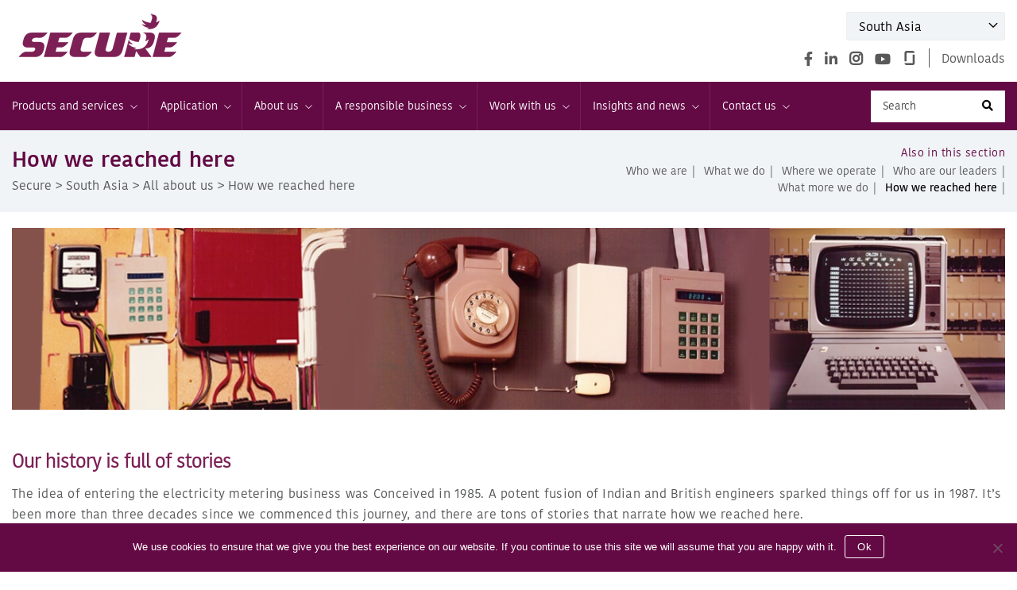

--- FILE ---
content_type: text/html; charset=UTF-8
request_url: https://www.securemeters.com/sa/all-about-us/how-we-reached-here/
body_size: 31177
content:
<!DOCTYPE html>
<html class="no-js" lang="en-US">
<head>
<meta charset="UTF-8">
<meta name="viewport" content="width=device-width, initial-scale=1.0" >
<link rel="profile" href="https://gmpg.org/xfn/11">
<link rel="icon" href="https://www.securemeters.com/sa/wp-content/themes/securemeter-sa/img/favicon.ico?v=2" type="image/x-icon" />
<meta name='robots' content='nofollow, max-image-preview:large' />
	<style>img:is([sizes="auto" i], [sizes^="auto," i]) { contain-intrinsic-size: 3000px 1500px }</style>
	
	<!-- This site is optimized with the Yoast SEO plugin v26.5 - https://yoast.com/wordpress/plugins/seo/ -->
	<title>How we reached here - South Asia</title>
	<link rel="canonical" href="https://www.securemeters.com/sa/all-about-us/how-we-reached-here/" />
	<meta property="og:locale" content="en_US" />
	<meta property="og:type" content="article" />
	<meta property="og:title" content="How we reached here - South Asia" />
	<meta property="og:url" content="https://www.securemeters.com/sa/all-about-us/how-we-reached-here/" />
	<meta property="og:site_name" content="South Asia" />
	<meta property="article:modified_time" content="2021-11-23T08:52:55+00:00" />
	<meta property="og:image" content="https://www.securemeters.com/sa/wp-content/uploads/sites/16/2020/05/our-history.jpg" />
	<meta property="og:image:width" content="1366" />
	<meta property="og:image:height" content="250" />
	<meta property="og:image:type" content="image/jpeg" />
	<meta name="twitter:card" content="summary_large_image" />
	<script type="application/ld+json" class="yoast-schema-graph">{"@context":"https://schema.org","@graph":[{"@type":"WebPage","@id":"https://www.securemeters.com/sa/all-about-us/how-we-reached-here/","url":"https://www.securemeters.com/sa/all-about-us/how-we-reached-here/","name":"How we reached here - South Asia","isPartOf":{"@id":"https://www.securemeters.com/sa/#website"},"primaryImageOfPage":{"@id":"https://www.securemeters.com/sa/all-about-us/how-we-reached-here/#primaryimage"},"image":{"@id":"https://www.securemeters.com/sa/all-about-us/how-we-reached-here/#primaryimage"},"thumbnailUrl":"https://www.securemeters.com/sa/wp-content/uploads/sites/16/2020/05/our-history.jpg","datePublished":"2020-04-28T09:51:19+00:00","dateModified":"2021-11-23T08:52:55+00:00","breadcrumb":{"@id":"https://www.securemeters.com/sa/all-about-us/how-we-reached-here/#breadcrumb"},"inLanguage":"en-US","potentialAction":[{"@type":"ReadAction","target":["https://www.securemeters.com/sa/all-about-us/how-we-reached-here/"]}]},{"@type":"ImageObject","inLanguage":"en-US","@id":"https://www.securemeters.com/sa/all-about-us/how-we-reached-here/#primaryimage","url":"https://www.securemeters.com/sa/wp-content/uploads/sites/16/2020/05/our-history.jpg","contentUrl":"https://www.securemeters.com/sa/wp-content/uploads/sites/16/2020/05/our-history.jpg","width":1366,"height":250,"caption":"our-history"},{"@type":"BreadcrumbList","@id":"https://www.securemeters.com/sa/all-about-us/how-we-reached-here/#breadcrumb","itemListElement":[{"@type":"ListItem","position":1,"name":"Home","item":"https://www.securemeters.com/sa/"},{"@type":"ListItem","position":2,"name":"All about us","item":"https://www.securemeters.com/sa/all-about-us/"},{"@type":"ListItem","position":3,"name":"How we reached here"}]},{"@type":"WebSite","@id":"https://www.securemeters.com/sa/#website","url":"https://www.securemeters.com/sa/","name":"South Asia","description":"","publisher":{"@id":"https://www.securemeters.com/sa/#organization"},"potentialAction":[{"@type":"SearchAction","target":{"@type":"EntryPoint","urlTemplate":"https://www.securemeters.com/sa/?s={search_term_string}"},"query-input":{"@type":"PropertyValueSpecification","valueRequired":true,"valueName":"search_term_string"}}],"inLanguage":"en-US"},{"@type":"Organization","@id":"https://www.securemeters.com/sa/#organization","name":"South Asia","url":"https://www.securemeters.com/sa/","logo":{"@type":"ImageObject","inLanguage":"en-US","@id":"https://www.securemeters.com/sa/#/schema/logo/image/","url":"https://www.securemeters.com/sa/wp-content/uploads/sites/16/2020/09/site-logo.png","contentUrl":"https://www.securemeters.com/sa/wp-content/uploads/sites/16/2020/09/site-logo.png","width":222,"height":59,"caption":"South Asia"},"image":{"@id":"https://www.securemeters.com/sa/#/schema/logo/image/"}}]}</script>
	<!-- / Yoast SEO plugin. -->


<link rel="alternate" type="application/rss+xml" title="South Asia &raquo; Feed" href="https://www.securemeters.com/sa/feed/" />
<link rel="alternate" type="application/rss+xml" title="South Asia &raquo; Comments Feed" href="https://www.securemeters.com/sa/comments/feed/" />
<script>
window._wpemojiSettings = {"baseUrl":"https:\/\/s.w.org\/images\/core\/emoji\/16.0.1\/72x72\/","ext":".png","svgUrl":"https:\/\/s.w.org\/images\/core\/emoji\/16.0.1\/svg\/","svgExt":".svg","source":{"concatemoji":"https:\/\/www.securemeters.com\/sa\/wp-includes\/js\/wp-emoji-release.min.js"}};
/*! This file is auto-generated */
!function(s,n){var o,i,e;function c(e){try{var t={supportTests:e,timestamp:(new Date).valueOf()};sessionStorage.setItem(o,JSON.stringify(t))}catch(e){}}function p(e,t,n){e.clearRect(0,0,e.canvas.width,e.canvas.height),e.fillText(t,0,0);var t=new Uint32Array(e.getImageData(0,0,e.canvas.width,e.canvas.height).data),a=(e.clearRect(0,0,e.canvas.width,e.canvas.height),e.fillText(n,0,0),new Uint32Array(e.getImageData(0,0,e.canvas.width,e.canvas.height).data));return t.every(function(e,t){return e===a[t]})}function u(e,t){e.clearRect(0,0,e.canvas.width,e.canvas.height),e.fillText(t,0,0);for(var n=e.getImageData(16,16,1,1),a=0;a<n.data.length;a++)if(0!==n.data[a])return!1;return!0}function f(e,t,n,a){switch(t){case"flag":return n(e,"\ud83c\udff3\ufe0f\u200d\u26a7\ufe0f","\ud83c\udff3\ufe0f\u200b\u26a7\ufe0f")?!1:!n(e,"\ud83c\udde8\ud83c\uddf6","\ud83c\udde8\u200b\ud83c\uddf6")&&!n(e,"\ud83c\udff4\udb40\udc67\udb40\udc62\udb40\udc65\udb40\udc6e\udb40\udc67\udb40\udc7f","\ud83c\udff4\u200b\udb40\udc67\u200b\udb40\udc62\u200b\udb40\udc65\u200b\udb40\udc6e\u200b\udb40\udc67\u200b\udb40\udc7f");case"emoji":return!a(e,"\ud83e\udedf")}return!1}function g(e,t,n,a){var r="undefined"!=typeof WorkerGlobalScope&&self instanceof WorkerGlobalScope?new OffscreenCanvas(300,150):s.createElement("canvas"),o=r.getContext("2d",{willReadFrequently:!0}),i=(o.textBaseline="top",o.font="600 32px Arial",{});return e.forEach(function(e){i[e]=t(o,e,n,a)}),i}function t(e){var t=s.createElement("script");t.src=e,t.defer=!0,s.head.appendChild(t)}"undefined"!=typeof Promise&&(o="wpEmojiSettingsSupports",i=["flag","emoji"],n.supports={everything:!0,everythingExceptFlag:!0},e=new Promise(function(e){s.addEventListener("DOMContentLoaded",e,{once:!0})}),new Promise(function(t){var n=function(){try{var e=JSON.parse(sessionStorage.getItem(o));if("object"==typeof e&&"number"==typeof e.timestamp&&(new Date).valueOf()<e.timestamp+604800&&"object"==typeof e.supportTests)return e.supportTests}catch(e){}return null}();if(!n){if("undefined"!=typeof Worker&&"undefined"!=typeof OffscreenCanvas&&"undefined"!=typeof URL&&URL.createObjectURL&&"undefined"!=typeof Blob)try{var e="postMessage("+g.toString()+"("+[JSON.stringify(i),f.toString(),p.toString(),u.toString()].join(",")+"));",a=new Blob([e],{type:"text/javascript"}),r=new Worker(URL.createObjectURL(a),{name:"wpTestEmojiSupports"});return void(r.onmessage=function(e){c(n=e.data),r.terminate(),t(n)})}catch(e){}c(n=g(i,f,p,u))}t(n)}).then(function(e){for(var t in e)n.supports[t]=e[t],n.supports.everything=n.supports.everything&&n.supports[t],"flag"!==t&&(n.supports.everythingExceptFlag=n.supports.everythingExceptFlag&&n.supports[t]);n.supports.everythingExceptFlag=n.supports.everythingExceptFlag&&!n.supports.flag,n.DOMReady=!1,n.readyCallback=function(){n.DOMReady=!0}}).then(function(){return e}).then(function(){var e;n.supports.everything||(n.readyCallback(),(e=n.source||{}).concatemoji?t(e.concatemoji):e.wpemoji&&e.twemoji&&(t(e.twemoji),t(e.wpemoji)))}))}((window,document),window._wpemojiSettings);
</script>
<style id='wp-emoji-styles-inline-css'>

	img.wp-smiley, img.emoji {
		display: inline !important;
		border: none !important;
		box-shadow: none !important;
		height: 1em !important;
		width: 1em !important;
		margin: 0 0.07em !important;
		vertical-align: -0.1em !important;
		background: none !important;
		padding: 0 !important;
	}
</style>
<link rel='stylesheet' id='wp-block-library-css' href='https://www.securemeters.com/sa/wp-includes/css/dist/block-library/style.min.css' media='all' />
<style id='classic-theme-styles-inline-css'>
/*! This file is auto-generated */
.wp-block-button__link{color:#fff;background-color:#32373c;border-radius:9999px;box-shadow:none;text-decoration:none;padding:calc(.667em + 2px) calc(1.333em + 2px);font-size:1.125em}.wp-block-file__button{background:#32373c;color:#fff;text-decoration:none}
</style>
<link rel='stylesheet' id='wp-components-css' href='https://www.securemeters.com/sa/wp-includes/css/dist/components/style.min.css' media='all' />
<link rel='stylesheet' id='wp-preferences-css' href='https://www.securemeters.com/sa/wp-includes/css/dist/preferences/style.min.css' media='all' />
<link rel='stylesheet' id='wp-block-editor-css' href='https://www.securemeters.com/sa/wp-includes/css/dist/block-editor/style.min.css' media='all' />
<link rel='stylesheet' id='wp-reusable-blocks-css' href='https://www.securemeters.com/sa/wp-includes/css/dist/reusable-blocks/style.min.css' media='all' />
<link rel='stylesheet' id='wp-patterns-css' href='https://www.securemeters.com/sa/wp-includes/css/dist/patterns/style.min.css' media='all' />
<link rel='stylesheet' id='wp-editor-css' href='https://www.securemeters.com/sa/wp-includes/css/dist/editor/style.min.css' media='all' />
<link rel='stylesheet' id='algori_pdf_viewer-cgb-style-css-css' href='https://www.securemeters.com/sa/wp-content/plugins/algori-pdf-viewer/dist/blocks.style.build.css' media='all' />
<style id='pdfemb-pdf-embedder-viewer-style-inline-css'>
.wp-block-pdfemb-pdf-embedder-viewer{max-width:none}

</style>
<link rel='stylesheet' id='woocommerce-add-to-cart-form-style-css' href='https://www.securemeters.com/sa/wp-content/plugins/woocommerce/assets/client/blocks/woocommerce/add-to-cart-form-style.css' media='all' />
<style id='woocommerce-product-button-style-inline-css'>
.wp-block-button.wc-block-components-product-button{align-items:center;display:flex;flex-direction:column;gap:12px;justify-content:center;white-space:normal;word-break:break-word}.wp-block-button.wc-block-components-product-button.is-style-outline .wp-block-button__link{border:2px solid}.wp-block-button.wc-block-components-product-button.is-style-outline .wp-block-button__link:not(.has-text-color){color:currentColor}.wp-block-button.wc-block-components-product-button.is-style-outline .wp-block-button__link:not(.has-background){background-color:transparent;background-image:none}.wp-block-button.wc-block-components-product-button.has-custom-width .wp-block-button__link{box-sizing:border-box}.wp-block-button.wc-block-components-product-button.wp-block-button__width-25 .wp-block-button__link{width:25%}.wp-block-button.wc-block-components-product-button.wp-block-button__width-50 .wp-block-button__link{width:50%}.wp-block-button.wc-block-components-product-button.wp-block-button__width-75 .wp-block-button__link{width:75%}.wp-block-button.wc-block-components-product-button.wp-block-button__width-100 .wp-block-button__link{width:100%}.wp-block-button.wc-block-components-product-button .wp-block-button__link{display:inline-flex;font-size:1em;justify-content:center;text-align:center;white-space:normal;width:auto;word-break:break-word}.wp-block-button.wc-block-components-product-button a[hidden]{display:none}@keyframes slideOut{0%{transform:translateY(0)}to{transform:translateY(-100%)}}@keyframes slideIn{0%{opacity:0;transform:translateY(90%)}to{opacity:1;transform:translate(0)}}.wp-block-button.wc-block-components-product-button.align-left{align-items:flex-start}.wp-block-button.wc-block-components-product-button.align-right{align-items:flex-end}.wp-block-button.wc-block-components-product-button .wc-block-components-product-button__button{align-items:center;border-style:none;display:inline-flex;justify-content:center;line-height:inherit;overflow:hidden;white-space:normal;word-break:break-word}.wp-block-button.wc-block-components-product-button .wc-block-components-product-button__button span.wc-block-slide-out{animation:slideOut .1s linear 1 normal forwards}.wp-block-button.wc-block-components-product-button .wc-block-components-product-button__button span.wc-block-slide-in{animation:slideIn .1s linear 1 normal}.wp-block-button.wc-block-components-product-button .wc-block-components-product-button__button--placeholder{background-color:currentColor!important;border:0!important;border-radius:.25rem;box-shadow:none;color:currentColor!important;display:block;line-height:1;max-width:100%!important;min-height:3em;min-width:8em;opacity:.15;outline:0!important;overflow:hidden!important;pointer-events:none;position:relative!important;width:100%;z-index:1}.wp-block-button.wc-block-components-product-button .wc-block-components-product-button__button--placeholder>*{visibility:hidden}.wp-block-button.wc-block-components-product-button .wc-block-components-product-button__button--placeholder:after{animation:loading__animation 1.5s ease-in-out infinite;background-image:linear-gradient(90deg,currentColor,hsla(0,0%,96%,.302),currentColor);background-repeat:no-repeat;content:" ";display:block;height:100%;left:0;position:absolute;right:0;top:0;transform:translateX(-100%)}@keyframes loading__animation{to{transform:translateX(100%)}}@media screen and (prefers-reduced-motion:reduce){.wp-block-button.wc-block-components-product-button .wc-block-components-product-button__button--placeholder{animation:none}}.wc-block-all-products .wp-block-button.wc-block-components-product-button{margin-bottom:12px}.theme-twentytwentyone .editor-styles-wrapper .wc-block-components-product-button .wp-block-button__link{background-color:var(--button--color-background);border-color:var(--button--color-background);color:var(--button--color-text)}

</style>
<style id='woocommerce-product-collection-style-inline-css'>
.wp-block-woocommerce-product-collection .wc-block-components-product-stock-indicator{text-align:center}.wc-block-components-notice-banner .wc-block-components-button.wc-block-components-notice-banner__dismiss[hidden]{display:none}

</style>
<style id='woocommerce-product-filters-style-inline-css'>
:where(.wc-block-product-filters){--top-padding:var(--wp-admin--admin-bar--height);display:inline-flex}@media(max-width:782px){:where(.wc-block-product-filters){--top-padding:var(--adminbar-mobile-padding,0)}}:where(.wc-block-product-filters) .wc-block-product-filters__close-overlay,:where(.wc-block-product-filters) .wc-block-product-filters__open-overlay{align-items:center;background:transparent;border:transparent;color:inherit;display:flex;font-size:.875em;padding:0}:where(.wc-block-product-filters) .wc-block-product-filters__close-overlay svg,:where(.wc-block-product-filters) .wc-block-product-filters__open-overlay svg{fill:currentColor}:where(.wc-block-product-filters) .wc-block-product-filters__close-overlay span,:where(.wc-block-product-filters) .wc-block-product-filters__open-overlay span{padding:0 5px}:where(.wc-block-product-filters) .wc-block-product-filters__open-overlay svg{height:var(--wc-product-filters-overlay-icon-size,1.5em);width:var(--wc-product-filters-overlay-icon-size,1.5em)}:where(.wc-block-product-filters) .wc-block-product-filters__overlay{background-color:transparent;inset:0;pointer-events:none;position:fixed;top:var(--top-padding);transition:background-color .5s;z-index:9999}:where(.wc-block-product-filters) .wc-block-product-filters__overlay-wrapper{height:100%;position:relative;width:100%}:where(.wc-block-product-filters) .wc-block-product-filters__overlay-dialog{background-color:var(--wc-product-filters-overlay-background-color,var(--wc-product-filters-background-color,var(--wp--preset--color--base,#fff)));color:var(--wc-product-filters-overlay-text-color,var(--wc-product-filters-text-color,var(--wp--preset--color--base,#111)));display:flex!important;flex-direction:column;gap:var(--wp--preset--spacing--40);inset:0;max-height:100%;position:absolute;transform:translateY(100vh);transition:none}:where(.wc-block-product-filters) .wc-block-product-filters__overlay-header{display:flex;flex-flow:row-reverse;padding:var(--wp--preset--spacing--30) var(--wp--preset--spacing--40) 0}:where(.wc-block-product-filters) .wc-block-product-filters__overlay-content{display:flex;flex-direction:column;flex-grow:1;gap:var(--wc-product-filter-block-spacing,var(--wp--style--block-gap,1.2rem));overflow-y:scroll;padding:0 var(--wp--preset--spacing--40)}:where(.wc-block-product-filters) .wc-block-product-filters__overlay-content>:first-child{margin-top:0}:where(.wc-block-product-filters) .wc-block-product-filters__overlay-footer{box-shadow:0 -4px 8px 0 rgba(0,0,0,.102);padding:var(--wp--preset--spacing--30) var(--wp--preset--spacing--40)}:where(.wc-block-product-filters) .wc-block-product-filters__apply{width:100%}:where(.wc-block-product-filters).is-overlay-opened .wc-block-product-filters__overlay{background-color:rgba(95,95,95,.35);pointer-events:auto;z-index:9999}:where(.wc-block-product-filters).is-overlay-opened .wc-block-product-filters__overlay-dialog{color:var(--wc-product-filters-overlay-color,inherit);transform:translateY(0);transition:transform .5s}@media(min-width:601px){:where(.wc-block-product-filters),:where(.wc-block-product-filters).is-overlay-opened{display:flex}:where(.wc-block-product-filters) .wc-block-product-filters__open-overlay,:where(.wc-block-product-filters) .wc-block-product-filters__overlay-footer,:where(.wc-block-product-filters) .wc-block-product-filters__overlay-header,:where(.wc-block-product-filters).is-overlay-opened .wc-block-product-filters__open-overlay,:where(.wc-block-product-filters).is-overlay-opened .wc-block-product-filters__overlay-footer,:where(.wc-block-product-filters).is-overlay-opened .wc-block-product-filters__overlay-header{display:none}:where(.wc-block-product-filters) .wc-block-product-filters__overlay,:where(.wc-block-product-filters).is-overlay-opened .wc-block-product-filters__overlay{background:inherit;color:inherit;inset:0;pointer-events:auto;position:relative;transition:none}:where(.wc-block-product-filters) .wc-block-product-filters__overlay-wrapper,:where(.wc-block-product-filters).is-overlay-opened .wc-block-product-filters__overlay-wrapper{background:inherit;color:inherit;height:auto;width:auto}:where(.wc-block-product-filters) .wc-block-product-filters__overlay-dialog,:where(.wc-block-product-filters).is-overlay-opened .wc-block-product-filters__overlay-dialog{background:inherit;color:inherit;position:relative;transform:none}:where(.wc-block-product-filters) .wc-block-product-filters__overlay-content,:where(.wc-block-product-filters).is-overlay-opened .wc-block-product-filters__overlay-content{background:inherit;color:inherit;flex-grow:1;overflow:visible;padding:0}}@media(max-width:600px){:where(.wc-block-product-filters) .wc-block-product-filters__overlay-content .wp-block-group{display:block}:where(.wc-block-product-filters) .wc-block-product-filters__overlay-content .wp-block-group>div{margin:20px 0}}.wc-block-product-filter--hidden{display:none}

</style>
<link rel='stylesheet' id='woocommerce-product-filter-price-slider-style-css' href='https://www.securemeters.com/sa/wp-content/plugins/woocommerce/assets/client/blocks/woocommerce/product-filter-price-slider-style.css' media='all' />
<style id='woocommerce-product-filter-removable-chips-style-inline-css'>
.wc-block-product-filter-removable-chips.is-vertical .wc-block-product-filter-removable-chips__items{flex-direction:column}.wc-block-product-filter-removable-chips.is-content-justification-center .wc-block-product-filter-removable-chips__items{justify-content:center}.wc-block-product-filter-removable-chips.is-content-justification-right .wc-block-product-filter-removable-chips__items{justify-content:flex-end}.wc-block-product-filter-removable-chips.is-content-justification-space-between .wc-block-product-filter-removable-chips__items{justify-content:space-between}.wc-block-product-filter-removable-chips.is-horizontal .wc-block-product-filter-removable-chips__items{width:100%}.wc-block-product-filter-removable-chips__items{color:var(--wc-product-filter-removable-chips-text,currentColor);display:inline-flex;flex-wrap:wrap;gap:4px;list-style:none;margin:0;padding:0}.wc-block-product-filter-removable-chips__items .wc-block-product-filter-removable-chips__item{align-items:center;appearance:none;background:var(--wc-product-filter-removable-chips-background,transparent);border:1px solid var(--wc-product-filter-removable-chips-border,color-mix(in srgb,currentColor 20%,transparent));border-radius:2px;display:flex;font-size:.875em;gap:8px;justify-content:space-between;padding:.25em .75em}.wc-block-product-filter-removable-chips__items .wc-block-product-filter-removable-chips__item .wc-block-product-filter-removable-chips__remove{align-items:center;background-color:transparent;border:none;color:var(--wc-product-filter-removable-chips-text,currentColor);cursor:pointer;display:flex;margin:0;padding:0}.wc-block-product-filter-removable-chips__items .wc-block-product-filter-removable-chips__item .wc-block-product-filter-removable-chips__remove .wc-block-product-filter-removable-chips__remove-icon{fill:currentColor}

</style>
<style id='woocommerce-product-filter-checkbox-list-style-inline-css'>
.wc-block-product-filter-checkbox-list__list{list-style:none outside;margin:0;padding:0}.wc-block-product-filter-checkbox-list__label{align-items:center;display:inline-flex;gap:.625em}.wc-block-product-filter-checkbox-list__item .wc-block-product-filter-checkbox-list__label{margin-bottom:0}:where(.wc-block-product-filter-checkbox-list__input-wrapper){display:block;position:relative}.wc-block-product-filter-checkbox-list__input-wrapper:before{background:currentColor;border-radius:2px;content:"";height:1em;left:0;opacity:.1;pointer-events:none;position:absolute;top:0;width:1em}.has-option-element-color .wc-block-product-filter-checkbox-list__input-wrapper:before{display:none}input[type=checkbox].wc-block-product-filter-checkbox-list__input{appearance:none;background:var(--wc-product-filter-checkbox-list-option-element,transparent);border:1px solid var(--wc-product-filter-checkbox-list-option-element-border,transparent);border-radius:2px;color:inherit;cursor:pointer;display:block;font-size:inherit;height:1em;margin:0;width:1em}input[type=checkbox].wc-block-product-filter-checkbox-list__input:focus{outline-color:var(--wc-product-filter-checkbox-list-option-element-border,currentColor);outline-width:1px}svg.wc-block-product-filter-checkbox-list__mark{box-sizing:border-box;color:var(--wc-product-filter-checkbox-list-option-element-selected,currentColor);display:none;height:1em;left:0;padding:.2em;position:absolute;top:0;width:1em}input[type=checkbox].wc-block-product-filter-checkbox-list__input:checked:after,input[type=checkbox].wc-block-product-filter-checkbox-list__input:checked:before{content:none}input[type=checkbox].wc-block-product-filter-checkbox-list__input:checked+.wc-block-product-filter-checkbox-list__mark{display:block;pointer-events:none}:where(.wc-block-product-filter-checkbox-list__text-wrapper){align-items:center;display:inline-flex;font-size:.875em;gap:4px}.wc-block-product-filter-checkbox-list__show-more{appearance:none;background:transparent;border:none;font-family:inherit;padding:0;text-decoration:underline}

</style>
<style id='woocommerce-product-filter-chips-style-inline-css'>
:where(.wc-block-product-filter-chips__items){display:flex;flex-wrap:wrap;gap:4px}.wc-block-product-filter-chips__item{appearance:none;background:transparent;border:1px solid color-mix(in srgb,currentColor 20%,transparent);border-radius:2px;color:var(--wc-product-filter-chips-text,currentColor);cursor:pointer;font-family:inherit;font-size:.875em;padding:4px 8px}.has-chip-text-color .wc-block-product-filter-chips__item{color:var(--wc-product-filter-chips-text)}.has-chip-background-color .wc-block-product-filter-chips__item{background:var(--wc-product-filter-chips-background)}.has-chip-border-color .wc-block-product-filter-chips__item{border-color:var(--wc-product-filter-chips-border)}.wc-block-product-filter-chips__item[aria-checked=true]{background:currentColor}.has-selected-chip-text-color .wc-block-product-filter-chips__item[aria-checked=true]{color:var(--wc-product-filter-chips-selected-text)}.has-selected-chip-background-color .wc-block-product-filter-chips__item[aria-checked=true]{background:var(--wc-product-filter-chips-selected-background)}.has-selected-chip-border-color .wc-block-product-filter-chips__item[aria-checked=true]{border-color:var(--wc-product-filter-chips-selected-border)}:where(.wc-block-product-filter-chips__label){align-items:center;display:inline-flex;gap:4px}.wc-block-product-filter-chips:not(.has-selected-chip-text-color) .wc-block-product-filter-chips__item[aria-checked=true]>.wc-block-product-filter-chips__label{filter:invert(100%)}.wc-block-product-filter-chips__show-more{appearance:none;background:transparent;border:none;font-family:inherit;padding:0;text-decoration:underline}

</style>
<link rel='stylesheet' id='woocommerce-product-gallery-style-css' href='https://www.securemeters.com/sa/wp-content/plugins/woocommerce/assets/client/blocks/woocommerce/product-gallery-style.css' media='all' />
<style id='woocommerce-product-template-style-inline-css'>
.wc-block-product-template{list-style:none;margin-bottom:0;margin-top:0;max-width:100%;padding:0}.wc-block-product-template.wc-block-product-template{background:none}.wc-block-product-template.is-flex-container{display:flex;flex-direction:row;flex-wrap:wrap;gap:1.25em}.wc-block-product-template.is-flex-container>li{list-style:none;margin:0;width:100%}@media(min-width:600px){.wc-block-product-template.is-flex-container.is-flex-container.columns-2>li{width:calc(50% - .625em)}.wc-block-product-template.is-flex-container.is-flex-container.columns-3>li{width:calc(33.33333% - .83333em)}.wc-block-product-template.is-flex-container.is-flex-container.columns-4>li{width:calc(25% - .9375em)}.wc-block-product-template.is-flex-container.is-flex-container.columns-5>li{width:calc(20% - 1em)}.wc-block-product-template.is-flex-container.is-flex-container.columns-6>li{width:calc(16.66667% - 1.04167em)}}.wc-block-product-template__responsive{grid-gap:1.25em;display:grid}.wc-block-product-template__responsive.columns-2{grid-template-columns:repeat(auto-fill,minmax(max(150px,calc(50% - .625em)),1fr))}.wc-block-product-template__responsive.columns-3{grid-template-columns:repeat(auto-fill,minmax(max(150px,calc(33.33333% - .83333em)),1fr))}.wc-block-product-template__responsive.columns-4{grid-template-columns:repeat(auto-fill,minmax(max(150px,calc(25% - .9375em)),1fr))}.wc-block-product-template__responsive.columns-5{grid-template-columns:repeat(auto-fill,minmax(max(150px,calc(20% - 1em)),1fr))}.wc-block-product-template__responsive.columns-6{grid-template-columns:repeat(auto-fill,minmax(max(150px,calc(16.66667% - 1.04167em)),1fr))}.wc-block-product-template__responsive>li{margin-block-start:0}:where(.wc-block-product-template .wc-block-product)>:not(:last-child){margin-bottom:.75rem;margin-top:0}.is-product-collection-layout-list .wc-block-product:not(:last-child){margin-bottom:1.2rem}

</style>
<link rel='stylesheet' id='fontawesome-free-css' href='https://www.securemeters.com/sa/wp-content/plugins/getwid/vendors/fontawesome-free/css/all.min.css' media='all' />
<link rel='stylesheet' id='slick-css' href='https://www.securemeters.com/sa/wp-content/plugins/getwid/vendors/slick/slick/slick.min.css' media='all' />
<link rel='stylesheet' id='slick-theme-css' href='https://www.securemeters.com/sa/wp-content/plugins/getwid/vendors/slick/slick/slick-theme.min.css' media='all' />
<link rel='stylesheet' id='mp-fancybox-css' href='https://www.securemeters.com/sa/wp-content/plugins/getwid/vendors/mp-fancybox/jquery.fancybox.min.css' media='all' />
<link rel='stylesheet' id='getwid-blocks-css' href='https://www.securemeters.com/sa/wp-content/plugins/getwid/assets/css/blocks.style.css' media='all' />
<style id='getwid-blocks-inline-css'>
.wp-block-getwid-section .wp-block-getwid-section__wrapper .wp-block-getwid-section__inner-wrapper{max-width: 580px;}
</style>
<style id='global-styles-inline-css'>
:root{--wp--preset--aspect-ratio--square: 1;--wp--preset--aspect-ratio--4-3: 4/3;--wp--preset--aspect-ratio--3-4: 3/4;--wp--preset--aspect-ratio--3-2: 3/2;--wp--preset--aspect-ratio--2-3: 2/3;--wp--preset--aspect-ratio--16-9: 16/9;--wp--preset--aspect-ratio--9-16: 9/16;--wp--preset--color--black: #000000;--wp--preset--color--cyan-bluish-gray: #abb8c3;--wp--preset--color--white: #ffffff;--wp--preset--color--pale-pink: #f78da7;--wp--preset--color--vivid-red: #cf2e2e;--wp--preset--color--luminous-vivid-orange: #ff6900;--wp--preset--color--luminous-vivid-amber: #fcb900;--wp--preset--color--light-green-cyan: #7bdcb5;--wp--preset--color--vivid-green-cyan: #00d084;--wp--preset--color--pale-cyan-blue: #8ed1fc;--wp--preset--color--vivid-cyan-blue: #0693e3;--wp--preset--color--vivid-purple: #9b51e0;--wp--preset--color--accent: #cd2653;--wp--preset--color--primary: #000000;--wp--preset--color--secondary: #6d6d6d;--wp--preset--color--subtle-background: #dcd7ca;--wp--preset--color--background: #fff;--wp--preset--gradient--vivid-cyan-blue-to-vivid-purple: linear-gradient(135deg,rgba(6,147,227,1) 0%,rgb(155,81,224) 100%);--wp--preset--gradient--light-green-cyan-to-vivid-green-cyan: linear-gradient(135deg,rgb(122,220,180) 0%,rgb(0,208,130) 100%);--wp--preset--gradient--luminous-vivid-amber-to-luminous-vivid-orange: linear-gradient(135deg,rgba(252,185,0,1) 0%,rgba(255,105,0,1) 100%);--wp--preset--gradient--luminous-vivid-orange-to-vivid-red: linear-gradient(135deg,rgba(255,105,0,1) 0%,rgb(207,46,46) 100%);--wp--preset--gradient--very-light-gray-to-cyan-bluish-gray: linear-gradient(135deg,rgb(238,238,238) 0%,rgb(169,184,195) 100%);--wp--preset--gradient--cool-to-warm-spectrum: linear-gradient(135deg,rgb(74,234,220) 0%,rgb(151,120,209) 20%,rgb(207,42,186) 40%,rgb(238,44,130) 60%,rgb(251,105,98) 80%,rgb(254,248,76) 100%);--wp--preset--gradient--blush-light-purple: linear-gradient(135deg,rgb(255,206,236) 0%,rgb(152,150,240) 100%);--wp--preset--gradient--blush-bordeaux: linear-gradient(135deg,rgb(254,205,165) 0%,rgb(254,45,45) 50%,rgb(107,0,62) 100%);--wp--preset--gradient--luminous-dusk: linear-gradient(135deg,rgb(255,203,112) 0%,rgb(199,81,192) 50%,rgb(65,88,208) 100%);--wp--preset--gradient--pale-ocean: linear-gradient(135deg,rgb(255,245,203) 0%,rgb(182,227,212) 50%,rgb(51,167,181) 100%);--wp--preset--gradient--electric-grass: linear-gradient(135deg,rgb(202,248,128) 0%,rgb(113,206,126) 100%);--wp--preset--gradient--midnight: linear-gradient(135deg,rgb(2,3,129) 0%,rgb(40,116,252) 100%);--wp--preset--font-size--small: 18px;--wp--preset--font-size--medium: 20px;--wp--preset--font-size--large: 26.25px;--wp--preset--font-size--x-large: 42px;--wp--preset--font-size--normal: 21px;--wp--preset--font-size--larger: 32px;--wp--preset--spacing--20: 0.44rem;--wp--preset--spacing--30: 0.67rem;--wp--preset--spacing--40: 1rem;--wp--preset--spacing--50: 1.5rem;--wp--preset--spacing--60: 2.25rem;--wp--preset--spacing--70: 3.38rem;--wp--preset--spacing--80: 5.06rem;--wp--preset--shadow--natural: 6px 6px 9px rgba(0, 0, 0, 0.2);--wp--preset--shadow--deep: 12px 12px 50px rgba(0, 0, 0, 0.4);--wp--preset--shadow--sharp: 6px 6px 0px rgba(0, 0, 0, 0.2);--wp--preset--shadow--outlined: 6px 6px 0px -3px rgba(255, 255, 255, 1), 6px 6px rgba(0, 0, 0, 1);--wp--preset--shadow--crisp: 6px 6px 0px rgba(0, 0, 0, 1);}:where(.is-layout-flex){gap: 0.5em;}:where(.is-layout-grid){gap: 0.5em;}body .is-layout-flex{display: flex;}.is-layout-flex{flex-wrap: wrap;align-items: center;}.is-layout-flex > :is(*, div){margin: 0;}body .is-layout-grid{display: grid;}.is-layout-grid > :is(*, div){margin: 0;}:where(.wp-block-columns.is-layout-flex){gap: 2em;}:where(.wp-block-columns.is-layout-grid){gap: 2em;}:where(.wp-block-post-template.is-layout-flex){gap: 1.25em;}:where(.wp-block-post-template.is-layout-grid){gap: 1.25em;}.has-black-color{color: var(--wp--preset--color--black) !important;}.has-cyan-bluish-gray-color{color: var(--wp--preset--color--cyan-bluish-gray) !important;}.has-white-color{color: var(--wp--preset--color--white) !important;}.has-pale-pink-color{color: var(--wp--preset--color--pale-pink) !important;}.has-vivid-red-color{color: var(--wp--preset--color--vivid-red) !important;}.has-luminous-vivid-orange-color{color: var(--wp--preset--color--luminous-vivid-orange) !important;}.has-luminous-vivid-amber-color{color: var(--wp--preset--color--luminous-vivid-amber) !important;}.has-light-green-cyan-color{color: var(--wp--preset--color--light-green-cyan) !important;}.has-vivid-green-cyan-color{color: var(--wp--preset--color--vivid-green-cyan) !important;}.has-pale-cyan-blue-color{color: var(--wp--preset--color--pale-cyan-blue) !important;}.has-vivid-cyan-blue-color{color: var(--wp--preset--color--vivid-cyan-blue) !important;}.has-vivid-purple-color{color: var(--wp--preset--color--vivid-purple) !important;}.has-black-background-color{background-color: var(--wp--preset--color--black) !important;}.has-cyan-bluish-gray-background-color{background-color: var(--wp--preset--color--cyan-bluish-gray) !important;}.has-white-background-color{background-color: var(--wp--preset--color--white) !important;}.has-pale-pink-background-color{background-color: var(--wp--preset--color--pale-pink) !important;}.has-vivid-red-background-color{background-color: var(--wp--preset--color--vivid-red) !important;}.has-luminous-vivid-orange-background-color{background-color: var(--wp--preset--color--luminous-vivid-orange) !important;}.has-luminous-vivid-amber-background-color{background-color: var(--wp--preset--color--luminous-vivid-amber) !important;}.has-light-green-cyan-background-color{background-color: var(--wp--preset--color--light-green-cyan) !important;}.has-vivid-green-cyan-background-color{background-color: var(--wp--preset--color--vivid-green-cyan) !important;}.has-pale-cyan-blue-background-color{background-color: var(--wp--preset--color--pale-cyan-blue) !important;}.has-vivid-cyan-blue-background-color{background-color: var(--wp--preset--color--vivid-cyan-blue) !important;}.has-vivid-purple-background-color{background-color: var(--wp--preset--color--vivid-purple) !important;}.has-black-border-color{border-color: var(--wp--preset--color--black) !important;}.has-cyan-bluish-gray-border-color{border-color: var(--wp--preset--color--cyan-bluish-gray) !important;}.has-white-border-color{border-color: var(--wp--preset--color--white) !important;}.has-pale-pink-border-color{border-color: var(--wp--preset--color--pale-pink) !important;}.has-vivid-red-border-color{border-color: var(--wp--preset--color--vivid-red) !important;}.has-luminous-vivid-orange-border-color{border-color: var(--wp--preset--color--luminous-vivid-orange) !important;}.has-luminous-vivid-amber-border-color{border-color: var(--wp--preset--color--luminous-vivid-amber) !important;}.has-light-green-cyan-border-color{border-color: var(--wp--preset--color--light-green-cyan) !important;}.has-vivid-green-cyan-border-color{border-color: var(--wp--preset--color--vivid-green-cyan) !important;}.has-pale-cyan-blue-border-color{border-color: var(--wp--preset--color--pale-cyan-blue) !important;}.has-vivid-cyan-blue-border-color{border-color: var(--wp--preset--color--vivid-cyan-blue) !important;}.has-vivid-purple-border-color{border-color: var(--wp--preset--color--vivid-purple) !important;}.has-vivid-cyan-blue-to-vivid-purple-gradient-background{background: var(--wp--preset--gradient--vivid-cyan-blue-to-vivid-purple) !important;}.has-light-green-cyan-to-vivid-green-cyan-gradient-background{background: var(--wp--preset--gradient--light-green-cyan-to-vivid-green-cyan) !important;}.has-luminous-vivid-amber-to-luminous-vivid-orange-gradient-background{background: var(--wp--preset--gradient--luminous-vivid-amber-to-luminous-vivid-orange) !important;}.has-luminous-vivid-orange-to-vivid-red-gradient-background{background: var(--wp--preset--gradient--luminous-vivid-orange-to-vivid-red) !important;}.has-very-light-gray-to-cyan-bluish-gray-gradient-background{background: var(--wp--preset--gradient--very-light-gray-to-cyan-bluish-gray) !important;}.has-cool-to-warm-spectrum-gradient-background{background: var(--wp--preset--gradient--cool-to-warm-spectrum) !important;}.has-blush-light-purple-gradient-background{background: var(--wp--preset--gradient--blush-light-purple) !important;}.has-blush-bordeaux-gradient-background{background: var(--wp--preset--gradient--blush-bordeaux) !important;}.has-luminous-dusk-gradient-background{background: var(--wp--preset--gradient--luminous-dusk) !important;}.has-pale-ocean-gradient-background{background: var(--wp--preset--gradient--pale-ocean) !important;}.has-electric-grass-gradient-background{background: var(--wp--preset--gradient--electric-grass) !important;}.has-midnight-gradient-background{background: var(--wp--preset--gradient--midnight) !important;}.has-small-font-size{font-size: var(--wp--preset--font-size--small) !important;}.has-medium-font-size{font-size: var(--wp--preset--font-size--medium) !important;}.has-large-font-size{font-size: var(--wp--preset--font-size--large) !important;}.has-x-large-font-size{font-size: var(--wp--preset--font-size--x-large) !important;}
:where(.wp-block-post-template.is-layout-flex){gap: 1.25em;}:where(.wp-block-post-template.is-layout-grid){gap: 1.25em;}
:where(.wp-block-columns.is-layout-flex){gap: 2em;}:where(.wp-block-columns.is-layout-grid){gap: 2em;}
:root :where(.wp-block-pullquote){font-size: 1.5em;line-height: 1.6;}
</style>
<link rel='stylesheet' id='contact-form-7-css' href='https://www.securemeters.com/sa/wp-content/plugins/contact-form-7/includes/css/styles.css' media='all' />
<link rel='stylesheet' id='cookie-notice-front-css' href='https://www.securemeters.com/sa/wp-content/plugins/cookie-notice/css/front.min.css' media='all' />
<link rel='stylesheet' id='woocommerce-layout-css' href='https://www.securemeters.com/sa/wp-content/plugins/woocommerce/assets/css/woocommerce-layout.css' media='all' />
<link rel='stylesheet' id='woocommerce-smallscreen-css' href='https://www.securemeters.com/sa/wp-content/plugins/woocommerce/assets/css/woocommerce-smallscreen.css' media='only screen and (max-width: 768px)' />
<link rel='stylesheet' id='woocommerce-general-css' href='//www.securemeters.com/sa/wp-content/plugins/woocommerce/assets/css/twenty-twenty.css' media='all' />
<style id='woocommerce-inline-inline-css'>
.woocommerce form .form-row .required { visibility: visible; }
</style>
<link rel='stylesheet' id='wp-gallery-metabox-css' href='https://www.securemeters.com/sa/wp-content/plugins/wp-gallery-metabox/public/css/wp-gallery-metabox-public.css' media='all' />
<link rel='stylesheet' id='megamenu-css' href='https://www.securemeters.com/sa/wp-content/uploads/sites/16/maxmegamenu/style.css' media='all' />
<link rel='stylesheet' id='dashicons-css' href='https://www.securemeters.com/sa/wp-includes/css/dashicons.min.css' media='all' />
<link rel='stylesheet' id='brands-styles-css' href='https://www.securemeters.com/sa/wp-content/plugins/woocommerce/assets/css/brands.css' media='all' />
<link rel='stylesheet' id='style-css' href='https://www.securemeters.com/sa/wp-content/themes/securemeter-sa/style.css' media='all' />
<link rel='stylesheet' id='bootstrap-css' href='https://www.securemeters.com/sa/wp-content/themes/securemeter-sa/css/bootstrap.min.css' media='all' />
<link rel='stylesheet' id='carousel-css' href='https://www.securemeters.com/sa/wp-content/themes/securemeter-sa/css/owl.carousel.min.css' media='all' />
<link rel='stylesheet' id='jquery-ui-css-css' href='https://www.securemeters.com/sa/wp-content/themes/securemeter-sa/js/jquery-ui.css' media='all' />
<link rel='stylesheet' id='twentytwenty-style-css' href='https://www.securemeters.com/sa/wp-content/themes/securemeter-sa/style.css' media='all' />
<style id='twentytwenty-style-inline-css'>
.color-accent,.color-accent-hover:hover,.color-accent-hover:focus,:root .has-accent-color,.has-drop-cap:not(:focus):first-letter,.wp-block-button.is-style-outline,a { color: #cd2653; }blockquote,.border-color-accent,.border-color-accent-hover:hover,.border-color-accent-hover:focus { border-color: #cd2653; }button,.button,.faux-button,.wp-block-button__link,.wp-block-file .wp-block-file__button,input[type="button"],input[type="reset"],input[type="submit"],.bg-accent,.bg-accent-hover:hover,.bg-accent-hover:focus,:root .has-accent-background-color,.comment-reply-link { background-color: #cd2653; }.fill-children-accent,.fill-children-accent * { fill: #cd2653; }body,.entry-title a,:root .has-primary-color { color: #000000; }:root .has-primary-background-color { background-color: #000000; }cite,figcaption,.wp-caption-text,.post-meta,.entry-content .wp-block-archives li,.entry-content .wp-block-categories li,.entry-content .wp-block-latest-posts li,.wp-block-latest-comments__comment-date,.wp-block-latest-posts__post-date,.wp-block-embed figcaption,.wp-block-image figcaption,.wp-block-pullquote cite,.comment-metadata,.comment-respond .comment-notes,.comment-respond .logged-in-as,.pagination .dots,.entry-content hr:not(.has-background),hr.styled-separator,:root .has-secondary-color { color: #6d6d6d; }:root .has-secondary-background-color { background-color: #6d6d6d; }pre,fieldset,input,textarea,table,table *,hr { border-color: #dcd7ca; }caption,code,code,kbd,samp,.wp-block-table.is-style-stripes tbody tr:nth-child(odd),:root .has-subtle-background-background-color { background-color: #dcd7ca; }.wp-block-table.is-style-stripes { border-bottom-color: #dcd7ca; }.wp-block-latest-posts.is-grid li { border-top-color: #dcd7ca; }:root .has-subtle-background-color { color: #dcd7ca; }body:not(.overlay-header) .primary-menu > li > a,body:not(.overlay-header) .primary-menu > li > .icon,.modal-menu a,.footer-menu a, .footer-widgets a:where(:not(.wp-block-button__link)),#site-footer .wp-block-button.is-style-outline,.wp-block-pullquote:before,.singular:not(.overlay-header) .entry-header a,.archive-header a,.header-footer-group .color-accent,.header-footer-group .color-accent-hover:hover { color: #cd2653; }.social-icons a,#site-footer button:not(.toggle),#site-footer .button,#site-footer .faux-button,#site-footer .wp-block-button__link,#site-footer .wp-block-file__button,#site-footer input[type="button"],#site-footer input[type="reset"],#site-footer input[type="submit"] { background-color: #cd2653; }.header-footer-group,body:not(.overlay-header) #site-header .toggle,.menu-modal .toggle { color: #000000; }body:not(.overlay-header) .primary-menu ul { background-color: #000000; }body:not(.overlay-header) .primary-menu > li > ul:after { border-bottom-color: #000000; }body:not(.overlay-header) .primary-menu ul ul:after { border-left-color: #000000; }.site-description,body:not(.overlay-header) .toggle-inner .toggle-text,.widget .post-date,.widget .rss-date,.widget_archive li,.widget_categories li,.widget cite,.widget_pages li,.widget_meta li,.widget_nav_menu li,.powered-by-wordpress,.footer-credits .privacy-policy,.to-the-top,.singular .entry-header .post-meta,.singular:not(.overlay-header) .entry-header .post-meta a { color: #6d6d6d; }.header-footer-group pre,.header-footer-group fieldset,.header-footer-group input,.header-footer-group textarea,.header-footer-group table,.header-footer-group table *,.footer-nav-widgets-wrapper,#site-footer,.menu-modal nav *,.footer-widgets-outer-wrapper,.footer-top { border-color: #dcd7ca; }.header-footer-group table caption,body:not(.overlay-header) .header-inner .toggle-wrapper::before { background-color: #dcd7ca; }
</style>
<link rel='stylesheet' id='twentytwenty-fonts-css' href='https://www.securemeters.com/sa/wp-content/themes/twentytwenty/assets/css/font-inter.css' media='all' />
<link rel='stylesheet' id='twentytwenty-print-style-css' href='https://www.securemeters.com/sa/wp-content/themes/twentytwenty/print.css' media='print' />
<script src="https://www.securemeters.com/sa/wp-includes/js/jquery/jquery.min.js" id="jquery-core-js"></script>
<script src="https://www.securemeters.com/sa/wp-includes/js/jquery/jquery-migrate.min.js" id="jquery-migrate-js"></script>
<script id="cookie-notice-front-js-before">
var cnArgs = {"ajaxUrl":"https:\/\/www.securemeters.com\/sa\/wp-admin\/admin-ajax.php","nonce":"f2f34a2deb","hideEffect":"fade","position":"bottom","onScroll":false,"onScrollOffset":100,"onClick":false,"cookieName":"cookie_notice_accepted","cookieTime":2592000,"cookieTimeRejected":2592000,"globalCookie":false,"redirection":false,"cache":true,"revokeCookies":false,"revokeCookiesOpt":"automatic"};
</script>
<script src="https://www.securemeters.com/sa/wp-content/plugins/cookie-notice/js/front.min.js" id="cookie-notice-front-js"></script>
<script src="//www.securemeters.com/sa/wp-content/plugins/revslider/sr6/assets/js/rbtools.min.js" async id="tp-tools-js"></script>
<script src="//www.securemeters.com/sa/wp-content/plugins/revslider/sr6/assets/js/rs6.min.js" async id="revmin-js"></script>
<script src="https://www.securemeters.com/sa/wp-content/plugins/woocommerce/assets/js/jquery-blockui/jquery.blockUI.min.js" id="jquery-blockui-js" data-wp-strategy="defer"></script>
<script id="wc-add-to-cart-js-extra">
var wc_add_to_cart_params = {"ajax_url":"\/sa\/wp-admin\/admin-ajax.php","wc_ajax_url":"\/sa\/?wc-ajax=%%endpoint%%","i18n_view_cart":"View cart","cart_url":"https:\/\/www.securemeters.com\/sa\/?page_id=7","is_cart":"","cart_redirect_after_add":"no"};
</script>
<script src="https://www.securemeters.com/sa/wp-content/plugins/woocommerce/assets/js/frontend/add-to-cart.min.js" id="wc-add-to-cart-js" data-wp-strategy="defer"></script>
<script src="https://www.securemeters.com/sa/wp-content/plugins/woocommerce/assets/js/js-cookie/js.cookie.min.js" id="js-cookie-js" defer data-wp-strategy="defer"></script>
<script id="woocommerce-js-extra">
var woocommerce_params = {"ajax_url":"\/sa\/wp-admin\/admin-ajax.php","wc_ajax_url":"\/sa\/?wc-ajax=%%endpoint%%","i18n_password_show":"Show password","i18n_password_hide":"Hide password"};
</script>
<script src="https://www.securemeters.com/sa/wp-content/plugins/woocommerce/assets/js/frontend/woocommerce.min.js" id="woocommerce-js" defer data-wp-strategy="defer"></script>
<script src="https://www.securemeters.com/sa/wp-content/plugins/wp-gallery-metabox/public/js/wp-gallery-metabox-public.js" id="wp-gallery-metabox-js"></script>
<script src="https://www.securemeters.com/sa/wp-content/plugins/js_composer/assets/js/vendors/woocommerce-add-to-cart.js" id="vc_woocommerce-add-to-cart-js-js"></script>
<script src="https://www.securemeters.com/sa/wp-content/themes/twentytwenty/assets/js/index.js" id="twentytwenty-js-js" defer data-wp-strategy="defer"></script>
<script></script><link rel="https://api.w.org/" href="https://www.securemeters.com/sa/wp-json/" /><link rel="alternate" title="JSON" type="application/json" href="https://www.securemeters.com/sa/wp-json/wp/v2/pages/201" /><link rel="EditURI" type="application/rsd+xml" title="RSD" href="https://www.securemeters.com/sa/xmlrpc.php?rsd" />
<link rel="alternate" title="oEmbed (JSON)" type="application/json+oembed" href="https://www.securemeters.com/sa/wp-json/oembed/1.0/embed?url=https%3A%2F%2Fwww.securemeters.com%2Fsa%2Fall-about-us%2Fhow-we-reached-here%2F" />
<link rel="alternate" title="oEmbed (XML)" type="text/xml+oembed" href="https://www.securemeters.com/sa/wp-json/oembed/1.0/embed?url=https%3A%2F%2Fwww.securemeters.com%2Fsa%2Fall-about-us%2Fhow-we-reached-here%2F&#038;format=xml" />
<script type="text/javascript">
						(function () {
							window.siqConfig = {
								engineKey: "7538ecf5e48692bae34c62ef7fd006f5"
							};
							window.siqConfig.baseUrl = "//pub.searchiq.co/";
							window.siqConfig.preview = true;
							var script = document.createElement("SCRIPT");
							script.src = window.siqConfig.baseUrl + "js/container/siq-container-2.js?cb=" + (Math.floor(Math.random()*999999)) + "&engineKey=" + siqConfig.engineKey;
							script.id = "siq-container";
							document.getElementsByTagName("HEAD")[0].appendChild(script);
						})();
					</script>	<script>document.documentElement.className = document.documentElement.className.replace( 'no-js', 'js' );</script>
		<noscript><style>.woocommerce-product-gallery{ opacity: 1 !important; }</style></noscript>
	<meta name="generator" content="Powered by WPBakery Page Builder - drag and drop page builder for WordPress."/>
<style id="custom-background-css">
body.custom-background { background-color: #fff; }
</style>
	<meta name="generator" content="Powered by Slider Revolution 6.7.10 - responsive, Mobile-Friendly Slider Plugin for WordPress with comfortable drag and drop interface." />
<script>function setREVStartSize(e){
			//window.requestAnimationFrame(function() {
				window.RSIW = window.RSIW===undefined ? window.innerWidth : window.RSIW;
				window.RSIH = window.RSIH===undefined ? window.innerHeight : window.RSIH;
				try {
					var pw = document.getElementById(e.c).parentNode.offsetWidth,
						newh;
					pw = pw===0 || isNaN(pw) || (e.l=="fullwidth" || e.layout=="fullwidth") ? window.RSIW : pw;
					e.tabw = e.tabw===undefined ? 0 : parseInt(e.tabw);
					e.thumbw = e.thumbw===undefined ? 0 : parseInt(e.thumbw);
					e.tabh = e.tabh===undefined ? 0 : parseInt(e.tabh);
					e.thumbh = e.thumbh===undefined ? 0 : parseInt(e.thumbh);
					e.tabhide = e.tabhide===undefined ? 0 : parseInt(e.tabhide);
					e.thumbhide = e.thumbhide===undefined ? 0 : parseInt(e.thumbhide);
					e.mh = e.mh===undefined || e.mh=="" || e.mh==="auto" ? 0 : parseInt(e.mh,0);
					if(e.layout==="fullscreen" || e.l==="fullscreen")
						newh = Math.max(e.mh,window.RSIH);
					else{
						e.gw = Array.isArray(e.gw) ? e.gw : [e.gw];
						for (var i in e.rl) if (e.gw[i]===undefined || e.gw[i]===0) e.gw[i] = e.gw[i-1];
						e.gh = e.el===undefined || e.el==="" || (Array.isArray(e.el) && e.el.length==0)? e.gh : e.el;
						e.gh = Array.isArray(e.gh) ? e.gh : [e.gh];
						for (var i in e.rl) if (e.gh[i]===undefined || e.gh[i]===0) e.gh[i] = e.gh[i-1];
											
						var nl = new Array(e.rl.length),
							ix = 0,
							sl;
						e.tabw = e.tabhide>=pw ? 0 : e.tabw;
						e.thumbw = e.thumbhide>=pw ? 0 : e.thumbw;
						e.tabh = e.tabhide>=pw ? 0 : e.tabh;
						e.thumbh = e.thumbhide>=pw ? 0 : e.thumbh;
						for (var i in e.rl) nl[i] = e.rl[i]<window.RSIW ? 0 : e.rl[i];
						sl = nl[0];
						for (var i in nl) if (sl>nl[i] && nl[i]>0) { sl = nl[i]; ix=i;}
						var m = pw>(e.gw[ix]+e.tabw+e.thumbw) ? 1 : (pw-(e.tabw+e.thumbw)) / (e.gw[ix]);
						newh =  (e.gh[ix] * m) + (e.tabh + e.thumbh);
					}
					var el = document.getElementById(e.c);
					if (el!==null && el) el.style.height = newh+"px";
					el = document.getElementById(e.c+"_wrapper");
					if (el!==null && el) {
						el.style.height = newh+"px";
						el.style.display = "block";
					}
				} catch(e){
					console.log("Failure at Presize of Slider:" + e)
				}
			//});
		  };</script>
		<style id="wp-custom-css">
			.loadCategoryProduct .productLoopImage img, .loadApplicationProduct .productLoopImage img{
    max-height: 180px;
    margin: 0px auto;
}
.page-id-3037 .also-sec-b{display:none;}
.search-results-title a em {cursor:pointer !important};

#siq_search_results .search-results-R div.search-results-title a em {cursor:pointer !important};
		</style>
		<noscript><style> .wpb_animate_when_almost_visible { opacity: 1; }</style></noscript><style type="text/css">/** Mega Menu CSS: fs **/</style>
<link rel="stylesheet" href="https://use.fontawesome.com/releases/v5.13.0/css/all.css">
<!-- Google Tag Manager -->
<script>(function(w,d,s,l,i){w[l]=w[l]||[];w[l].push({'gtm.start':
new Date().getTime(),event:'gtm.js'});var f=d.getElementsByTagName(s)[0],
j=d.createElement(s),dl=l!='dataLayer'?'&l='+l:'';j.async=true;j.src=
'https://www.googletagmanager.com/gtm.js?id='+i+dl;f.parentNode.insertBefore(j,f);
})(window,document,'script','dataLayer','GTM-TRRMMKH');</script>
<!-- End Google Tag Manager -->
</head>

<body data-rsssl=1 class="wp-singular page-template page-template-templates page-template-template_our_history page-template-templatestemplate_our_history-php page page-id-201 page-child parent-pageid-4690 custom-background wp-custom-logo wp-embed-responsive wp-theme-twentytwenty wp-child-theme-securemeter-sa theme-twentytwenty cookies-not-set woocommerce-no-js mega-menu-primary singular enable-search-modal has-post-thumbnail has-no-pagination not-showing-comments show-avatars template_our_history footer-top-hidden wpb-js-composer js-comp-ver-7.9 vc_responsive"> 

<!-- Google Tag Manager (noscript) -->
<noscript><iframe src="https://www.googletagmanager.com/ns.html?id=GTM-TRRMMKH"
height="0" width="0" style="display:none;visibility:hidden"></iframe></noscript>
<!-- End Google Tag Manager (noscript) -->

<a class="skip-link screen-reader-text" href="#site-content">Skip to the content</a><div class="global-site mobile-global"> 
  <div class="container">
            <div class="locationwebtitle">Choose another country or region to see content specific to your location.</div>
				<label class="global-site-dropdown"> 
					<select onchange="location = this.options[this.selectedIndex].value;" class="custom_select_dropdown"> 
						<option value="https://www.securemeters.com/">Global</option> 
						<option value="https://www.securemeters.com/africa">Africa</option> 
						<option value="https://www.securemeters.com/au/">Australia</option> 
						<option value="https://www.securemeters.com/eu/">Europe</option> 
						<option   selected="selected" value="https://www.securemeters.com/in/">India</option> 
						<option value="https://www.securemeters.com/uae/">Middle East</option> 
						<option value="https://www.securemeters.com/sa/">South Asia</option> 
						<option value="https://www.securemeters.com/sea/">South East Asia</option> 
						<option value="https://www.securemeters.com/uk/">United Kingdom</option> 
					</select>
				</label> 
				<div class="continuelocation"></div>
			 </div>
</div>
<header id="site-header" class="header-footer-group" role="banner">
  <div class="header-inner section-inner">
    <div class="container">
      <div class="header-top">
        <div class="header-titles-wrapper">
          
          <div class="header-titles">
            <div class="site-logo faux-heading"><a href="https://www.securemeters.com/sa/" class="custom-logo-link" rel="home"><img width="222" height="59" src="https://www.securemeters.com/sa/wp-content/uploads/sites/16/2020/09/site-logo.png" class="custom-logo" alt="South Asia" decoding="async" /></a><span class="screen-reader-text">South Asia</span></div>			<!--<div class="global-site"> 
				<label class="global-site-dropdown"> 
					<select onchange="location = this.options[this.selectedIndex].value;"> 
						<option selected="selected" value="https://www.securemeters.com/">Global</option> 
						<option value="https://www.securemeters.com/africa">Africa</option> 
						<option value="https://www.securemeters.com/au/">Australia</option> 
						<option value="https://www.securemeters.com/eu/">Europe</option> 
						<option value="https://www.securemeters.com/in/">India</option> 
						<option value="https://www.securemeters.com/uae/">UAE</option> 
						<option value="https://www.securemeters.com/sa/">South Asia</option> 
						<option value="https://www.securemeters.com/sea/">South East Asia</option> 
						<option value="https://www.securemeters.com/uk/">United Kingdom</option> 
					</select>
				</label> 
			 </div>  -->
			  
          </div>
          <!-- .header-titles -->
          
          <button class="toggle nav-toggle mobile-nav-toggle" data-toggle-target=".menu-modal"  data-toggle-body-class="showing-menu-modal" aria-expanded="false" data-set-focus=".close-nav-toggle">
		  <span class="toggle-inner"> <span class="toggle-icon">
          <svg class="svg-icon" aria-hidden="true" role="img" focusable="false" xmlns="http://www.w3.org/2000/svg" width="26" height="7" viewBox="0 0 26 7"><path fill-rule="evenodd" d="M332.5,45 C330.567003,45 329,43.4329966 329,41.5 C329,39.5670034 330.567003,38 332.5,38 C334.432997,38 336,39.5670034 336,41.5 C336,43.4329966 334.432997,45 332.5,45 Z M342,45 C340.067003,45 338.5,43.4329966 338.5,41.5 C338.5,39.5670034 340.067003,38 342,38 C343.932997,38 345.5,39.5670034 345.5,41.5 C345.5,43.4329966 343.932997,45 342,45 Z M351.5,45 C349.567003,45 348,43.4329966 348,41.5 C348,39.5670034 349.567003,38 351.5,38 C353.432997,38 355,39.5670034 355,41.5 C355,43.4329966 353.432997,45 351.5,45 Z" transform="translate(-329 -38)" /></svg>          </span> <span class="toggle-text">
          Menu          </span> </span> 
		  </button>
          <!-- .nav-toggle --> 
          
        </div>
        <!-- .header-titles-wrapper -->
        <div class="header-top-right">
          <div class="top_header_menu">
                        <div class="global-site">
                <div class="locationwebtitle">Choose another country or region to see content specific to your location.</div> 
				<label class="global-site-dropdown"> 
					<select onchange="location = this.options[this.selectedIndex].value;" class="custom_select_dropdown"> 
						<option value="https://www.securemeters.com/">Global</option> 
						<option value="https://www.securemeters.com/africa">Africa</option> 
						<option value="https://www.securemeters.com/au/">Australia</option> 
						<option value="https://www.securemeters.com/eu/">Europe</option> 
						<option value="https://www.securemeters.com/in/">India</option> 
						<option value="https://www.securemeters.com/uae/">Middle East</option> 
						<option  selected="selected"  value="https://www.securemeters.com/sa/">South Asia</option> 
						<option value="https://www.securemeters.com/sea/">South East Asia</option> 
						<option value="https://www.securemeters.com/uk/">United Kingdom</option> 
					</select>
				</label> 
					<div class="continuelocation"></div>
			 </div> 
          </div>
          <div class="social-icon">
		              <ul>
				 					<li><a href="https://www.facebook.com/pages/category/Company/Secure-Meters-Limited-213627155328118/" target="_blank" rel="nofollow" ><i class="fab fa-facebook-f"></i></a></li>				<li><a href="https://www.linkedin.com/company/secure-meters-limited/?originalSubdomain=in" target="_blank" rel="nofollow" ><i class="fab fa-linkedin-in"></i></a></li>				<li><a href="https://twitter.com/securemeters?lang=en" target="_blank" rel="nofollow" ><i class="fab fa-twitter"></i></a></li>				<li><a href="https://www.instagram.com/securemeters/" target="_blank" rel="nofollow" ><i class="fab fa-instagram"></i></a></li>				<li><a href="https://www.youtube.com/channel/UCU238IFrPA5RtikDodGoNJQ" target="_blank" rel="nofollow" ><i class="fab fa-youtube"></i></a></li>				<li><a href="https://www.glassdoor.co.in/Reviews/Secure-Meters-Reviews-E397627.htm" target="_blank" rel="nofollow" ><i class="icon-glassdoor"></i></a></li>				<li class="downlaod"><a href="https://downloads.securemeters.com/" rel="">Downloads</a></li>
            </ul>
          </div>
           <div class="search-form-header mobile_search">
            <form role="search"  method="get" action="https://www.securemeters.com/sa/advance-search">
              <div class="input-group">
                <input type="text" class="form-control" placeholder="Search" value="" name="q">
                <div class="input-group-append">
                  <button class="btn btn-outline-secondary mobsearchicon"><i class="fas fa-search"></i></button>
                </div>
              </div>
            </form>
          </div>
        </div>
      </div>
    </div>
    <div class="main-menu">
      <div class="container">
        <div class="header-navigation-wrapper">
                    <nav class="primary-menu-wrapper" aria-label="Horizontal" role="navigation">
            <ul class="primary-menu reset-list-style">
              <div id="mega-menu-wrap-primary" class="mega-menu-wrap"><div class="mega-menu-toggle"><div class="mega-toggle-blocks-left"></div><div class="mega-toggle-blocks-center"></div><div class="mega-toggle-blocks-right"><div class='mega-toggle-block mega-menu-toggle-block mega-toggle-block-1' id='mega-toggle-block-1' tabindex='0'><span class='mega-toggle-label' role='button' aria-expanded='false'><span class='mega-toggle-label-closed'>MENU</span><span class='mega-toggle-label-open'>MENU</span></span></div></div></div><ul id="mega-menu-primary" class="mega-menu max-mega-menu mega-menu-horizontal mega-no-js" data-event="hover" data-effect="fade_up" data-effect-speed="200" data-effect-mobile="disabled" data-effect-speed-mobile="0" data-mobile-force-width="false" data-second-click="go" data-document-click="collapse" data-vertical-behaviour="accordion" data-breakpoint="600" data-unbind="true" data-mobile-state="collapse_all" data-mobile-direction="vertical" data-hover-intent-timeout="300" data-hover-intent-interval="100"><li class="mega-menu-item mega-menu-item-type-custom mega-menu-item-object-custom mega-menu-item-has-children mega-menu-megamenu mega-menu-grid mega-align-bottom-left mega-menu-grid mega-menu-item-186" id="mega-menu-item-186"><a class="mega-menu-link" href="#" aria-expanded="false" tabindex="0">Products and services<span class="mega-indicator" aria-hidden="true"></span></a>
<ul class="mega-sub-menu" role='presentation'>
<li class="mega-menu-row" id="mega-menu-186-0">
	<ul class="mega-sub-menu" style='--columns:12' role='presentation'>
<li class="mega-menu-column mega-menu-columns-3-of-12" style="--columns:12; --span:3" id="mega-menu-186-0-0">
		<ul class="mega-sub-menu">
<li class="mega-menu-item mega-menu-item-type-post_type mega-menu-item-object-page mega-menu-item-4198" id="mega-menu-item-4198"><a class="mega-menu-link" href="https://www.securemeters.com/sa/product-range-az/">See all in products and services</a></li>		</ul>
</li>	</ul>
</li><li class="mega-menu-row" id="mega-menu-186-1">
	<ul class="mega-sub-menu" style='--columns:12' role='presentation'>
<li class="mega-menu-column mega-menu-columns-9-of-12" style="--columns:12; --span:9" id="mega-menu-186-1-0">
		<ul class="mega-sub-menu">
<li class="mega-menu-item mega-menu-item-type-widget widget_text mega-menu-item-text-4" id="mega-menu-item-text-4">			<div class="textwidget"><ul class="main_product_category"><li><a href="https://www.securemeters.com/sa/./data-acquisition-system/" title="Data acquisition system">Data acquisition system</a></li><li><a href="https://www.securemeters.com/sa/./digital-panel-meter/" title="Digital panel meter">Digital panel meter</a></li><li><a href="https://www.securemeters.com/sa/./electrical-transducers/" title="Electrical transducers">Electrical transducers</a></li><li><a href="https://www.securemeters.com/sa/./programmable-transducer/" title="Programmable transducer">Programmable transducer</a></li><li><a href="https://www.securemeters.com/sa/./current-transformers/" title="Current transformers">Current transformers</a></li><li><a href="https://www.securemeters.com/sa/./maximum-demand-controller/" title="Maximum demand controller">Maximum demand controller</a></li><li><a href="https://www.securemeters.com/sa/./position-indicators/" title="Position indicators">Position indicators</a></li><li><a href="https://www.securemeters.com/sa/./pump-efficiency-solution/" title="Pump efficiency solution">Pump efficiency solution</a></li><li><a href="https://www.securemeters.com/sa/./modem/" title="Modem">Modem</a></li><li><a href="https://www.securemeters.com/sa/./analogue-panel-meter/" title="Analogue panel meter">Analogue panel meter</a></li><li><a href="https://www.securemeters.com/sa/./prepayment-meter/" title="Prepayment meters - Electricity">Prepayment meters - Electricity</a></li><li><a href="https://www.securemeters.com/sa/./energy-monitoring/" title="Energy monitoring">Energy monitoring</a></li><li><a href="https://www.securemeters.com/sa/./respiratory-aid-device/" title="Respiratory aid device">Respiratory aid device</a></li><li><a href="https://www.securemeters.com/sa/./multi-function-panel-meters/" title="Multi-function panel meters">Multi-function panel meters</a></li><li><a href="https://www.securemeters.com/sa/./grid-metering-with-power-quality/" title="Grid metering with power quality">Grid metering with power quality</a></li><li><a href="https://www.securemeters.com/sa/./grid-metering/" title="Grid metering">Grid metering</a></li><li><a href="https://www.securemeters.com/sa/./distribution-transformer-metering/" title="Distribution transformer metering">Distribution transformer metering</a></li><li><a href="https://www.securemeters.com/sa/./transformer-operated-metering-2/" title="Transformer operated metering">Transformer operated metering</a></li><li><a href="https://www.securemeters.com/sa/./smart-meter-electricity/" title="Smart meter - electricity">Smart meter - electricity</a></li><li><a href="https://www.securemeters.com/sa/./smart-prepayment-electricity/" title="Smart prepayment - electricity">Smart prepayment - electricity</a></li><li><a href="https://www.securemeters.com/sa/./smart-prepayment-gas/" title="Smart prepayment - gas">Smart prepayment - gas</a></li><li><a href="https://www.securemeters.com/sa/./direct-connected-meters/" title="Direct connected meters">Direct connected meters</a></li></ul>
</div>
		</li>		</ul>
</li><li class="mega-menu-column mega-prod_service_menu mega-menu-columns-3-of-12 prod_service_menu" style="--columns:12; --span:3" id="mega-menu-186-1-1"></li>	</ul>
</li><li class="mega-menu-row" id="mega-menu-186-999">
	<ul class="mega-sub-menu" style='--columns:12' role='presentation'>
<li class="mega-menu-column mega-menu-columns-3-of-12" style="--columns:12; --span:3" id="mega-menu-186-999-0">
		<ul class="mega-sub-menu">
<li class="mega-menu-item mega-menu-item-type-post_type mega-menu-item-object-beanbag_services mega-menu-item-5185" id="mega-menu-item-5185"><a class="mega-menu-link" href="https://www.securemeters.com/sa/beanbag_services/beanbag-cool/">Beanbag Cool</a></li>		</ul>
</li>	</ul>
</li></ul>
</li><li class="mega-menu-item mega-menu-item-type-custom mega-menu-item-object-custom mega-menu-item-has-children mega-menu-megamenu mega-menu-grid mega-align-bottom-left mega-menu-grid mega-menu-item-4025" id="mega-menu-item-4025"><a class="mega-menu-link" href="#" aria-expanded="false" tabindex="0">Application<span class="mega-indicator" aria-hidden="true"></span></a>
<ul class="mega-sub-menu" role='presentation'>
<li class="mega-menu-row" id="mega-menu-4025-0">
	<ul class="mega-sub-menu" style='--columns:12' role='presentation'>
<li class="mega-menu-column mega-menu-columns-12-of-12" style="--columns:12; --span:12" id="mega-menu-4025-0-0">
		<ul class="mega-sub-menu">
<li class="mega-menu-item mega-menu-item-type-widget widget_text mega-menu-item-text-3" id="mega-menu-item-text-3">			<div class="textwidget"><ul class="main_product_application"><li><a href="https://www.securemeters.com/sa/product_application/utility-water-supply/" title="Utility water supply">Utility water supply</a></li><li><a href="https://www.securemeters.com/sa/product_application/renewable-metering-2/" title="Renewable metering">Renewable metering</a></li><li><a href="https://www.securemeters.com/sa/product_application/energy-efficiency-2/" title="Energy efficiency">Energy efficiency</a></li><li><a href="https://www.securemeters.com/sa/product_application/local-meter-reading/" title="Local meter reading">Local meter reading</a></li><li><a href="https://www.securemeters.com/sa/product_application/remote-data-acquisition/" title="Remote data acquisition">Remote data acquisition</a></li><li><a href="https://www.securemeters.com/sa/product_application/remote-meter-reading/" title="Remote meter reading">Remote meter reading</a></li><li><a href="https://www.securemeters.com/sa/product_application/generation-transmission-interface-metering/" title="Generation, transmission and interface metering">Generation, transmission and interface metering</a></li><li><a href="https://www.securemeters.com/sa/product_application/distribution-panels/" title="Distribution panels">Distribution panels</a></li><li><a href="https://www.securemeters.com/sa/product_application/lv-switchgear-panels/" title="LV switchgear panels">LV switchgear panels</a></li><li><a href="https://www.securemeters.com/sa/product_application/data-acquisition-systems-scada/" title="Data acquisition systems (SCADA)">Data acquisition systems (SCADA)</a></li><li><a href="https://www.securemeters.com/sa/product_application/control-panels/" title="Control panels">Control panels</a></li><li><a href="https://www.securemeters.com/sa/product_application/residential-metering/" title="Residential metering">Residential metering</a></li><li><a href="https://www.securemeters.com/sa/product_application/commercial-and-industrial-2/" title="Commercial and industrial">Commercial and industrial</a></li></ul>
</div>
		</li>		</ul>
</li>	</ul>
</li></ul>
</li><li class="mega-menu-item mega-menu-item-type-post_type mega-menu-item-object-page mega-current-page-ancestor mega-menu-item-has-children mega-menu-megamenu mega-menu-grid mega-align-bottom-left mega-menu-grid mega-menu-item-4764" id="mega-menu-item-4764"><a class="mega-menu-link" href="https://www.securemeters.com/sa/all-about-us/" aria-expanded="false" tabindex="0">About us<span class="mega-indicator" aria-hidden="true"></span></a>
<ul class="mega-sub-menu" role='presentation'>
<li class="mega-menu-row" id="mega-menu-4764-0">
	<ul class="mega-sub-menu" style='--columns:12' role='presentation'>
<li class="mega-menu-column mega-menu-columns-2-of-12" style="--columns:12; --span:2" id="mega-menu-4764-0-0">
		<ul class="mega-sub-menu">
<li class="mega-menu-item mega-menu-item-type-widget widget_custom_html mega-menu-item-custom_html-4" id="mega-menu-item-custom_html-4"><div class="textwidget custom-html-widget"><a href="https://www.securemeters.com/sa/all-about-us/who-we-are/"><img  src="https://www.securemeters.com/wp-content/uploads/2021/10/who-we-are.jpg" class="img-resposive"></a>
<a href="https://www.securemeters.com/sa/all-about-us/who-we-are/">Who we are</a></div></li>		</ul>
</li><li class="mega-menu-column mega-menu-columns-2-of-12" style="--columns:12; --span:2" id="mega-menu-4764-0-1">
		<ul class="mega-sub-menu">
<li class="mega-menu-item mega-menu-item-type-widget widget_custom_html mega-menu-item-custom_html-5" id="mega-menu-item-custom_html-5"><div class="textwidget custom-html-widget"><a href="https://www.securemeters.com/sa/all-about-us/what-we-do/" class="img-resposive"><img  src="https://www.securemeters.com/wp-content/uploads/2021/10/what-we-do-2.jpg"></a>
<a href="https://www.securemeters.com/sa/all-about-us/what-we-do/">What we do</a></div></li>		</ul>
</li><li class="mega-menu-column mega-menu-columns-2-of-12" style="--columns:12; --span:2" id="mega-menu-4764-0-2">
		<ul class="mega-sub-menu">
<li class="mega-menu-item mega-menu-item-type-widget widget_custom_html mega-menu-item-custom_html-6" id="mega-menu-item-custom_html-6"><div class="textwidget custom-html-widget"><a href="https://www.securemeters.com/sa/all-about-us/where-we-operate/"><img  src="https://www.securemeters.com/wp-content/uploads/2021/10/what-we-operate.jpg" class="img-resposive"></a>
<a href="https://www.securemeters.com/sa/all-about-us/where-we-operate/">Where we operate</a></div></li>		</ul>
</li><li class="mega-menu-column mega-menu-columns-2-of-12" style="--columns:12; --span:2" id="mega-menu-4764-0-3">
		<ul class="mega-sub-menu">
<li class="mega-menu-item mega-menu-item-type-widget widget_custom_html mega-menu-item-custom_html-7" id="mega-menu-item-custom_html-7"><div class="textwidget custom-html-widget"><a href="https://www.securemeters.com/sa/all-about-us/how-we-reached-here/"><img  src="https://www.securemeters.com/wp-content/uploads/2021/07/about-us_07.jpg" class="img-resposive"></a>
<a href="https://www.securemeters.com/sa/all-about-us/how-we-reached-here/">How we reached here</a></div></li>		</ul>
</li><li class="mega-menu-column mega-menu-columns-2-of-12" style="--columns:12; --span:2" id="mega-menu-4764-0-4">
		<ul class="mega-sub-menu">
<li class="mega-menu-item mega-menu-item-type-widget widget_custom_html mega-menu-item-custom_html-8" id="mega-menu-item-custom_html-8"><div class="textwidget custom-html-widget"><a href="https://www.securemeters.com/sa/all-about-us/who-are-our-leaders/"><img  src="https://www.securemeters.com/wp-content/uploads/2021/11/leadership.png" class="img-resposive"></a>
<a href="https://www.securemeters.com/sa/all-about-us/who-are-our-leaders/">Who are our leaders</a></div></li>		</ul>
</li><li class="mega-menu-column mega-menu-columns-2-of-12" style="--columns:12; --span:2" id="mega-menu-4764-0-5">
		<ul class="mega-sub-menu">
<li class="mega-menu-item mega-menu-item-type-widget widget_custom_html mega-menu-item-custom_html-9" id="mega-menu-item-custom_html-9"><div class="textwidget custom-html-widget"><a href="https://www.securemeters.com/sa/all-about-us/what-more-we-do/"><img  src="https://www.securemeters.com/wp-content/uploads/2021/11/saar-project.jpg" class="img-resposive"></a>
<a href="https://www.securemeters.com/sa/all-about-us/what-more-we-do/">What more we do</a></div></li>		</ul>
</li>	</ul>
</li></ul>
</li><li class="mega-menu-item mega-menu-item-type-post_type mega-menu-item-object-page mega-menu-item-has-children mega-menu-megamenu mega-menu-grid mega-align-bottom-left mega-menu-grid mega-menu-item-183" id="mega-menu-item-183"><a class="mega-menu-link" href="https://www.securemeters.com/sa/a-responsible-business/" aria-expanded="false" tabindex="0">A responsible business<span class="mega-indicator" aria-hidden="true"></span></a>
<ul class="mega-sub-menu" role='presentation'>
<li class="mega-menu-row" id="mega-menu-183-0">
	<ul class="mega-sub-menu" style='--columns:12' role='presentation'>
<li class="mega-menu-column mega-menu-columns-3-of-12" style="--columns:12; --span:3" id="mega-menu-183-0-0">
		<ul class="mega-sub-menu">
<li class="mega-menu-item mega-menu-item-type-post_type mega-menu-item-object-page mega-menu-item-3937" id="mega-menu-item-3937"><a class="mega-menu-link" href="https://www.securemeters.com/sa/a-responsible-business/">See all a responsible business</a></li>		</ul>
</li><li class="mega-menu-column mega-menu-columns-3-of-12" style="--columns:12; --span:3" id="mega-menu-183-0-1"></li><li class="mega-menu-column mega-menu-columns-3-of-12" style="--columns:12; --span:3" id="mega-menu-183-0-2"></li>	</ul>
</li><li class="mega-menu-row" id="mega-menu-183-1">
	<ul class="mega-sub-menu" style='--columns:12' role='presentation'>
<li class="mega-menu-column mega-menu-columns-3-of-12" style="--columns:12; --span:3" id="mega-menu-183-1-0">
		<ul class="mega-sub-menu">
<li class="mega-menu-item mega-menu-item-type-post_type mega-menu-item-object-page mega-menu-item-has-children mega-menu-item-4830" id="mega-menu-item-4830"><a class="mega-menu-link" href="https://www.securemeters.com/sa/a-responsible-business/dharohar/">Dharohar<span class="mega-indicator" aria-hidden="true"></span></a>
			<ul class="mega-sub-menu">
<li class="mega-menu-item mega-menu-item-type-post_type mega-menu-item-object-page mega-menu-item-4841" id="mega-menu-item-4841"><a class="mega-menu-link" href="https://www.securemeters.com/sa/a-responsible-business/dharohar/moving-towards-a-more-sustainable-world/">Moving towards a more sustainable world</a></li><li class="mega-menu-item mega-menu-item-type-post_type mega-menu-item-object-page mega-menu-item-4838" id="mega-menu-item-4838"><a class="mega-menu-link" href="https://www.securemeters.com/sa/a-responsible-business/dharohar/third-space-and-third-space-mini/">Third Space and Third Space mini</a></li><li class="mega-menu-item mega-menu-item-type-post_type mega-menu-item-object-page mega-menu-item-4831" id="mega-menu-item-4831"><a class="mega-menu-link" href="https://www.securemeters.com/sa/a-responsible-business/dharohar/study-workshops-and-activity-packs/">Study workshops and activity packs</a></li><li class="mega-menu-item mega-menu-item-type-post_type mega-menu-item-object-page mega-menu-item-4836" id="mega-menu-item-4836"><a class="mega-menu-link" href="https://www.securemeters.com/sa/a-responsible-business/dharohar/debate/">Debate</a></li><li class="mega-menu-item mega-menu-item-type-post_type mega-menu-item-object-page mega-menu-item-4835" id="mega-menu-item-4835"><a class="mega-menu-link" href="https://www.securemeters.com/sa/a-responsible-business/dharohar/sangrah/">Sangrah</a></li><li class="mega-menu-item mega-menu-item-type-post_type mega-menu-item-object-page mega-menu-item-4833" id="mega-menu-item-4833"><a class="mega-menu-link" href="https://www.securemeters.com/sa/a-responsible-business/dharohar/wow-shows/">Wow shows</a></li>			</ul>
</li>		</ul>
</li><li class="mega-menu-column mega-menu-columns-3-of-12" style="--columns:12; --span:3" id="mega-menu-183-1-1">
		<ul class="mega-sub-menu">
<li class="mega-menu-item mega-menu-item-type-post_type mega-menu-item-object-page mega-menu-item-has-children mega-menu-item-276" id="mega-menu-item-276"><a class="mega-menu-link" href="https://www.securemeters.com/sa/a-responsible-business/csr-secure/">CSR at Secure<span class="mega-indicator" aria-hidden="true"></span></a>
			<ul class="mega-sub-menu">
<li class="mega-menu-item mega-menu-item-type-post_type mega-menu-item-object-page mega-menu-item-278" id="mega-menu-item-278"><a class="mega-menu-link" href="https://www.securemeters.com/sa/a-responsible-business/csr-secure/environment/">Environment</a></li>			</ul>
</li><li class="mega-menu-item mega-menu-item-type-post_type mega-menu-item-object-page mega-menu-item-277" id="mega-menu-item-277"><a class="mega-menu-link" href="https://www.securemeters.com/sa/a-responsible-business/our-csr-policy/">Our CSR policy</a></li>		</ul>
</li><li class="mega-menu-column mega-menu-columns-3-of-12" style="--columns:12; --span:3" id="mega-menu-183-1-2">
		<ul class="mega-sub-menu">
<li class="mega-menu-item mega-menu-item-type-post_type mega-menu-item-object-page mega-menu-item-274" id="mega-menu-item-274"><a class="mega-menu-link" href="https://www.securemeters.com/sa/a-responsible-business/women-empowerment/">Women empowerment</a></li><li class="mega-menu-item mega-menu-item-type-widget widget_text mega-menu-item-text-2" id="mega-menu-item-text-2">			<div class="textwidget"><p><img decoding="async" src="https://www.securemeters.com/sa/wp-content/uploads/sites/16/2020/05/A-responsible-business_05.png" /></p>
</div>
		</li>		</ul>
</li><li class="mega-menu-column mega-menu-columns-3-of-12" style="--columns:12; --span:3" id="mega-menu-183-1-3"></li>	</ul>
</li></ul>
</li><li class="mega-menu-item mega-menu-item-type-post_type mega-menu-item-object-page mega-menu-item-has-children mega-menu-megamenu mega-menu-grid mega-align-bottom-left mega-menu-grid mega-menu-item-182" id="mega-menu-item-182"><a class="mega-menu-link" href="https://www.securemeters.com/sa/work-with-us/" aria-expanded="false" tabindex="0">Work with us<span class="mega-indicator" aria-hidden="true"></span></a>
<ul class="mega-sub-menu" role='presentation'>
<li class="mega-menu-row" id="mega-menu-182-0">
	<ul class="mega-sub-menu" style='--columns:12' role='presentation'>
<li class="mega-menu-column mega-menu-columns-3-of-12" style="--columns:12; --span:3" id="mega-menu-182-0-0">
		<ul class="mega-sub-menu">
<li class="mega-menu-item mega-menu-item-type-post_type mega-menu-item-object-page mega-menu-item-4142" id="mega-menu-item-4142"><a class="mega-menu-link" href="https://www.securemeters.com/sa/work-with-us/">See all work with us</a></li>		</ul>
</li>	</ul>
</li><li class="mega-menu-row" id="mega-menu-182-1">
	<ul class="mega-sub-menu" style='--columns:12' role='presentation'>
<li class="mega-menu-column mega-menu-columns-3-of-12" style="--columns:12; --span:3" id="mega-menu-182-1-0">
		<ul class="mega-sub-menu">
<li class="mega-menu-item mega-menu-item-type-post_type mega-menu-item-object-page mega-menu-item-has-children mega-menu-item-298" id="mega-menu-item-298"><a class="mega-menu-link" href="https://www.securemeters.com/sa/work-with-us/stories-secure/">Stories from Secure<span class="mega-indicator" aria-hidden="true"></span></a>
			<ul class="mega-sub-menu">
<li class="mega-menu-item mega-menu-item-type-post_type mega-menu-item-object-page mega-menu-item-315" id="mega-menu-item-315"><a class="mega-menu-link" href="https://www.securemeters.com/sa/work-with-us/stories-secure/first-few-years/">The first few years</a></li><li class="mega-menu-item mega-menu-item-type-post_type mega-menu-item-object-page mega-menu-item-321" id="mega-menu-item-321"><a class="mega-menu-link" href="https://www.securemeters.com/sa/work-with-us/stories-secure/life-secure/">Working together</a></li><li class="mega-menu-item mega-menu-item-type-post_type mega-menu-item-object-page mega-menu-item-314" id="mega-menu-item-314"><a class="mega-menu-link" href="https://www.securemeters.com/sa/work-with-us/stories-secure/inspirational-employees/">Inspirational employees</a></li><li class="mega-menu-item mega-menu-item-type-post_type mega-menu-item-object-page mega-menu-item-4173" id="mega-menu-item-4173"><a class="mega-menu-link" href="https://www.securemeters.com/sa/work-with-us/stories-secure/lockdown-stories/">Lockdown – stories</a></li>			</ul>
</li>		</ul>
</li><li class="mega-menu-column mega-menu-columns-3-of-12" style="--columns:12; --span:3" id="mega-menu-182-1-1">
		<ul class="mega-sub-menu">
<li class="mega-menu-item mega-menu-item-type-post_type mega-menu-item-object-page mega-menu-item-has-children mega-menu-item-300" id="mega-menu-item-300"><a class="mega-menu-link" href="https://www.securemeters.com/sa/work-with-us/life-secure/">Life at Secure<span class="mega-indicator" aria-hidden="true"></span></a>
			<ul class="mega-sub-menu">
<li class="mega-menu-item mega-menu-item-type-post_type mega-menu-item-object-page mega-menu-item-309" id="mega-menu-item-309"><a class="mega-menu-link" href="https://www.securemeters.com/sa/work-with-us/life-secure/internal-activities/">Internal activities</a></li><li class="mega-menu-item mega-menu-item-type-post_type mega-menu-item-object-page mega-menu-item-308" id="mega-menu-item-308"><a class="mega-menu-link" href="https://www.securemeters.com/sa/work-with-us/life-secure/semsites-stories/">Semsites’ stories</a></li><li class="mega-menu-item mega-menu-item-type-post_type mega-menu-item-object-page mega-menu-item-307" id="mega-menu-item-307"><a class="mega-menu-link" href="https://www.securemeters.com/sa/work-with-us/life-secure/learning-curve/">The learning curve</a></li>			</ul>
</li>		</ul>
</li><li class="mega-menu-column mega-menu-columns-3-of-12" style="--columns:12; --span:3" id="mega-menu-182-1-2">
		<ul class="mega-sub-menu">
<li class="mega-menu-item mega-menu-item-type-post_type mega-menu-item-object-page mega-menu-item-299" id="mega-menu-item-299"><a class="mega-menu-link" href="https://www.securemeters.com/sa/work-with-us/grow-secure/">Grow with Secure</a></li><li class="mega-menu-item mega-menu-item-type-post_type mega-menu-item-object-page mega-menu-item-297" id="mega-menu-item-297"><a class="mega-menu-link" href="https://www.securemeters.com/sa/work-with-us/our-policies/">Our policies</a></li><li class="mega-menu-item mega-menu-item-type-post_type mega-menu-item-object-page mega-menu-item-903" id="mega-menu-item-903"><a class="mega-menu-link" href="https://www.securemeters.com/sa/work-with-us/faqs/">FAQs</a></li>		</ul>
</li><li class="mega-menu-column mega-menu-columns-3-of-12" style="--columns:12; --span:3" id="mega-menu-182-1-3">
		<ul class="mega-sub-menu">
<li class="mega-menu-item mega-menu-item-type-post_type mega-menu-item-object-page mega-menu-item-4143" id="mega-menu-item-4143"><a class="mega-menu-link" href="https://www.securemeters.com/sa/work-with-us/locations/">Locations</a></li><li class="mega-menu-item mega-menu-item-type-widget widget_media_image mega-menu-item-media_image-2" id="mega-menu-item-media_image-2"><h4 class="mega-block-title">Udaipur</h4><img width="300" height="64" src="https://www.securemeters.com/sa/wp-content/uploads/sites/16/2020/06/udaipur-rajasthan-banner-300x64.jpg" class="image wp-image-3418  attachment-medium size-medium" alt="udaipur-rajasthan" style="max-width: 100%; height: auto;" decoding="async" srcset="https://www.securemeters.com/sa/wp-content/uploads/sites/16/2020/06/udaipur-rajasthan-banner-300x64.jpg 300w, https://www.securemeters.com/sa/wp-content/uploads/sites/16/2020/06/udaipur-rajasthan-banner-1024x217.jpg 1024w, https://www.securemeters.com/sa/wp-content/uploads/sites/16/2020/06/udaipur-rajasthan-banner-768x163.jpg 768w, https://www.securemeters.com/sa/wp-content/uploads/sites/16/2020/06/udaipur-rajasthan-banner-1200x254.jpg 1200w, https://www.securemeters.com/sa/wp-content/uploads/sites/16/2020/06/udaipur-rajasthan-banner-600x127.jpg 600w, https://www.securemeters.com/sa/wp-content/uploads/sites/16/2020/06/udaipur-rajasthan-banner.jpg 1363w" sizes="(max-width: 300px) 100vw, 300px" /></li>		</ul>
</li>	</ul>
</li><li class="mega-menu-row" id="mega-menu-182-2">
	<ul class="mega-sub-menu" style='--columns:12' role='presentation'>
<li class="mega-menu-column mega-menu-columns-3-of-12" style="--columns:12; --span:3" id="mega-menu-182-2-0"></li>	</ul>
</li></ul>
</li><li class="mega-menu-item mega-menu-item-type-post_type mega-menu-item-object-page mega-menu-item-has-children mega-menu-megamenu mega-menu-grid mega-align-bottom-left mega-menu-grid mega-menu-item-181" id="mega-menu-item-181"><a class="mega-menu-link" href="https://www.securemeters.com/sa/insights-news/" aria-expanded="false" tabindex="0">Insights and news<span class="mega-indicator" aria-hidden="true"></span></a>
<ul class="mega-sub-menu" role='presentation'>
<li class="mega-menu-row" id="mega-menu-181-0">
	<ul class="mega-sub-menu" style='--columns:12' role='presentation'>
<li class="mega-menu-column mega-menu-columns-3-of-12" style="--columns:12; --span:3" id="mega-menu-181-0-0">
		<ul class="mega-sub-menu">
<li class="mega-menu-item mega-menu-item-type-post_type mega-menu-item-object-page mega-menu-item-4174" id="mega-menu-item-4174"><a class="mega-menu-link" href="https://www.securemeters.com/sa/insights-and-news/">See all in insights and news</a></li>		</ul>
</li>	</ul>
</li><li class="mega-menu-row" id="mega-menu-181-1">
	<ul class="mega-sub-menu" style='--columns:12' role='presentation'>
<li class="mega-menu-column mega-menu-columns-3-of-12" style="--columns:12; --span:3" id="mega-menu-181-1-0">
		<ul class="mega-sub-menu">
<li class="mega-menu-item mega-menu-item-type-post_type mega-menu-item-object-page mega-menu-item-has-children mega-menu-item-339" id="mega-menu-item-339"><a class="mega-menu-link" href="https://www.securemeters.com/sa/insights-news/case-studies/">Case studies<span class="mega-indicator" aria-hidden="true"></span></a>
			<ul class="mega-sub-menu">
<li class="mega-menu-item mega-menu-item-type-post_type mega-menu-item-object-page mega-menu-item-349" id="mega-menu-item-349"><a class="mega-menu-link" href="https://www.securemeters.com/sa/insights-news/case-studies/distribution/">Distribution</a></li><li class="mega-menu-item mega-menu-item-type-post_type mega-menu-item-object-page mega-menu-item-350" id="mega-menu-item-350"><a class="mega-menu-link" href="https://www.securemeters.com/sa/insights-news/case-studies/generation/">Generation</a></li><li class="mega-menu-item mega-menu-item-type-post_type mega-menu-item-object-page mega-menu-item-351" id="mega-menu-item-351"><a class="mega-menu-link" href="https://www.securemeters.com/sa/insights-news/case-studies/industrial-and-commercial/">Industrial and commercial</a></li><li class="mega-menu-item mega-menu-item-type-post_type mega-menu-item-object-page mega-menu-item-348" id="mega-menu-item-348"><a class="mega-menu-link" href="https://www.securemeters.com/sa/insights-news/case-studies/pump-efficiency/">Pump efficiency</a></li><li class="mega-menu-item mega-menu-item-type-post_type mega-menu-item-object-page mega-menu-item-352" id="mega-menu-item-352"><a class="mega-menu-link" href="https://www.securemeters.com/sa/insights-news/case-studies/transmission/">Transmission</a></li>			</ul>
</li>		</ul>
</li><li class="mega-menu-column mega-menu-columns-3-of-12" style="--columns:12; --span:3" id="mega-menu-181-1-1">
		<ul class="mega-sub-menu">
<li class="mega-menu-item mega-menu-item-type-post_type mega-menu-item-object-page mega-menu-item-has-children mega-menu-item-338" id="mega-menu-item-338"><a class="mega-menu-link" href="https://www.securemeters.com/sa/insights-news/white-papers/">White papers<span class="mega-indicator" aria-hidden="true"></span></a>
			<ul class="mega-sub-menu">
<li class="mega-menu-item mega-menu-item-type-post_type mega-menu-item-object-white_papers mega-menu-item-4122" id="mega-menu-item-4122"><a class="mega-menu-link" href="https://www.securemeters.com/sa/white_papers/national-smart-prepayment-rollout/">National Smart Prepayment Rollout</a></li><li class="mega-menu-item mega-menu-item-type-post_type mega-menu-item-object-white_papers mega-menu-item-4123" id="mega-menu-item-4123"><a class="mega-menu-link" href="https://www.securemeters.com/sa/white_papers/distribution-reforms-and-metering/">Distribution reforms and metering</a></li><li class="mega-menu-item mega-menu-item-type-post_type mega-menu-item-object-white_papers mega-menu-item-4124" id="mega-menu-item-4124"><a class="mega-menu-link" href="https://www.securemeters.com/sa/white_papers/harmonics-in-power-system-and-metering/">Harmonics in power system and metering</a></li><li class="mega-menu-item mega-menu-item-type-post_type mega-menu-item-object-white_papers mega-menu-item-4125" id="mega-menu-item-4125"><a class="mega-menu-link" href="https://www.securemeters.com/sa/white_papers/interoperability-standard-for-energy-meters-an-indian-experience/">Interoperability standard for energy meters – an Indian experience</a></li>			</ul>
</li>		</ul>
</li><li class="mega-menu-column mega-menu-columns-3-of-12" style="--columns:12; --span:3" id="mega-menu-181-1-2">
		<ul class="mega-sub-menu">
<li class="mega-menu-item mega-menu-item-type-post_type mega-menu-item-object-page mega-menu-item-has-children mega-menu-item-344" id="mega-menu-item-344"><a class="mega-menu-link" href="https://www.securemeters.com/sa/insights-news/press-release/">Press releases<span class="mega-indicator" aria-hidden="true"></span></a>
			<ul class="mega-sub-menu">
<li class="mega-menu-item mega-menu-item-type-post_type mega-menu-item-object-press_release mega-menu-item-4129" id="mega-menu-item-4129"><a class="mega-menu-link" href="https://www.securemeters.com/sa/press_release/european-smart-metering-smart-grid-award-2015/">European Smart Metering & Smart Grid Award – 2015</a></li><li class="mega-menu-item mega-menu-item-type-post_type mega-menu-item-object-press_release mega-menu-item-4130" id="mega-menu-item-4130"><a class="mega-menu-link" href="https://www.securemeters.com/sa/press_release/european-smart-metering-smart-grid-award-2015-hindi/">European Smart Metering & Smart Grid Award – 2015 – (Hindi)</a></li><li class="mega-menu-item mega-menu-item-type-post_type mega-menu-item-object-press_release mega-menu-item-4131" id="mega-menu-item-4131"><a class="mega-menu-link" href="https://www.securemeters.com/sa/press_release/secure-northern-powergrid-utilita/">Secure, Northern Powergrid &#038; Utilita</a></li>			</ul>
</li>		</ul>
</li><li class="mega-menu-column mega-menu-columns-3-of-12" style="--columns:12; --span:3" id="mega-menu-181-1-3">
		<ul class="mega-sub-menu">
<li class="mega-menu-item mega-menu-item-type-post_type mega-menu-item-object-page mega-menu-item-has-children mega-menu-item-337" id="mega-menu-item-337"><a class="mega-menu-link" href="https://www.securemeters.com/sa/insights-news/articles/">Articles<span class="mega-indicator" aria-hidden="true"></span></a>
			<ul class="mega-sub-menu">
<li class="mega-menu-item mega-menu-item-type-post_type mega-menu-item-object-news_articles mega-menu-item-4126" id="mega-menu-item-4126"><a class="mega-menu-link" href="https://www.securemeters.com/sa/news_articles/energy-efficiency-in-homes/">Energy efficiency in homes</a></li><li class="mega-menu-item mega-menu-item-type-post_type mega-menu-item-object-news_articles mega-menu-item-4127" id="mega-menu-item-4127"><a class="mega-menu-link" href="https://www.securemeters.com/sa/news_articles/prepayment-in-manipur-achieving-load-control-and-revenue-completion/">Prepayment in Manipur: achieving load control and revenue completion</a></li><li class="mega-menu-item mega-menu-item-type-post_type mega-menu-item-object-news_articles mega-menu-item-4128" id="mega-menu-item-4128"><a class="mega-menu-link" href="https://www.securemeters.com/sa/news_articles/meter-data-acquisition-system-implementation-metering-international-issue-2-2013/">Meter data acquisition system implementation – metering international | issue 2-2013</a></li>			</ul>
</li>		</ul>
</li>	</ul>
</li><li class="mega-menu-row" id="mega-menu-181-2">
	<ul class="mega-sub-menu" style='--columns:12' role='presentation'>
<li class="mega-menu-column mega-menu-columns-3-of-12" style="--columns:12; --span:3" id="mega-menu-181-2-0"></li><li class="mega-menu-column mega-menu-columns-3-of-12" style="--columns:12; --span:3" id="mega-menu-181-2-1">
		<ul class="mega-sub-menu">
<li class="mega-menu-item mega-menu-item-type-post_type mega-menu-item-object-page mega-menu-item-336" id="mega-menu-item-336"><a class="mega-menu-link" href="https://www.securemeters.com/sa/insights-and-news/videos/">Videos</a></li>		</ul>
</li><li class="mega-menu-column mega-menu-columns-3-of-12" style="--columns:12; --span:3" id="mega-menu-181-2-2">
		<ul class="mega-sub-menu">
<li class="mega-menu-item mega-menu-item-type-post_type mega-menu-item-object-page mega-menu-item-334" id="mega-menu-item-334"><a class="mega-menu-link" href="https://www.securemeters.com/sa/insights-news/events/">Events</a></li>		</ul>
</li><li class="mega-menu-column mega-menu-columns-3-of-12" style="--columns:12; --span:3" id="mega-menu-181-2-3">
		<ul class="mega-sub-menu">
<li class="mega-menu-item mega-menu-item-type-post_type mega-menu-item-object-page mega-menu-item-3046" id="mega-menu-item-3046"><a class="mega-menu-link" href="https://www.securemeters.com/sa/blog/">Blog</a></li>		</ul>
</li>	</ul>
</li></ul>
</li><li class="mega-menu-item mega-menu-item-type-post_type mega-menu-item-object-page mega-menu-item-has-children mega-align-bottom-left mega-menu-flyout mega-menu-item-185" id="mega-menu-item-185"><a class="mega-menu-link" href="https://www.securemeters.com/sa/enquiries/" aria-expanded="false" tabindex="0">Contact us<span class="mega-indicator" aria-hidden="true"></span></a>
<ul class="mega-sub-menu">
<li class="mega-menu-item mega-menu-item-type-custom mega-menu-item-object-custom mega-menu-item-4086" id="mega-menu-item-4086"><a class="mega-menu-link" href="https://www.securemeters.com/africa/enquiries/contact/">Africa</a></li><li class="mega-menu-item mega-menu-item-type-custom mega-menu-item-object-custom mega-menu-item-4087" id="mega-menu-item-4087"><a class="mega-menu-link" href="https://www.securemeters.com/au/home/australia/">Australia</a></li><li class="mega-menu-item mega-menu-item-type-custom mega-menu-item-object-custom mega-menu-item-4088" id="mega-menu-item-4088"><a class="mega-menu-link" href="https://www.securemeters.com/eu/contact/">Europe</a></li><li class="mega-menu-item mega-menu-item-type-custom mega-menu-item-object-custom mega-menu-item-4089" id="mega-menu-item-4089"><a class="mega-menu-link" href="https://www.securemeters.com/in/enquiries/contact/">India</a></li><li class="mega-menu-item mega-menu-item-type-custom mega-menu-item-object-custom mega-menu-item-4090" id="mega-menu-item-4090"><a class="mega-menu-link" href="https://www.securemeters.com/uae/enquiries/contact/">Middle East</a></li><li class="mega-menu-item mega-menu-item-type-custom mega-menu-item-object-custom mega-menu-item-4091" id="mega-menu-item-4091"><a class="mega-menu-link" href="https://www.securemeters.com/sa/enquiries/contact/">South Asia</a></li><li class="mega-menu-item mega-menu-item-type-custom mega-menu-item-object-custom mega-menu-item-4092" id="mega-menu-item-4092"><a class="mega-menu-link" href="https://www.securemeters.com/sea/enquiries/contact/">South East Asia</a></li><li class="mega-menu-item mega-menu-item-type-custom mega-menu-item-object-custom mega-menu-item-4093" id="mega-menu-item-4093"><a class="mega-menu-link" href="https://www.securemeters.com/uk/enquiries/contact/">United Kingdom</a></li><li class="mega-menu-item mega-menu-item-type-post_type mega-menu-item-object-page mega-menu-item-3929" id="mega-menu-item-3929"><a class="mega-menu-link" href="https://www.securemeters.com/sa/dealer-store-locator/">Find a dealer</a></li></ul>
</li><li class="mega-download_mobile mega-menu-item mega-menu-item-type-post_type mega-menu-item-object-page mega-align-bottom-left mega-menu-flyout mega-menu-item-4573 download_mobile" id="mega-menu-item-4573"><a class="mega-menu-link" href="https://www.securemeters.com/sa/downloads/" tabindex="0">Downloads</a></li></ul></div>            </ul>
          </nav>
          <!-- .primary-menu-wrapper -->
          <div class="search-form-header">
            <form role="search"  method="get" action="https://www.securemeters.com/sa/advance-search">
              <div class="input-group">
                <input type="text" class="form-control" placeholder="Search" value="" name="q">
                <div class="input-group-append">
                  <button class="btn btn-outline-secondary" type="submit"><i class="fas fa-search"></i></button>
                </div>
              </div>
            </form>
          </div>
                  </div>
        <!-- .header-navigation-wrapper --> 
      </div>
    </div>
  </div>
</header>
<!-- #site-header -->

<div class="menu-modal cover-modal header-footer-group" data-modal-target-string=".menu-modal">

	<div class="menu-modal-inner modal-inner">

		<div class="menu-wrapper section-inner">

			<div class="menu-top">

				<button class="toggle close-nav-toggle fill-children-current-color" data-toggle-target=".menu-modal" data-toggle-body-class="showing-menu-modal" aria-expanded="false" data-set-focus=".menu-modal">
					<span class="toggle-text">Close Menu</span>
					<svg class="svg-icon" aria-hidden="true" role="img" focusable="false" xmlns="http://www.w3.org/2000/svg" width="16" height="16" viewBox="0 0 16 16"><polygon fill="" fill-rule="evenodd" points="6.852 7.649 .399 1.195 1.445 .149 7.899 6.602 14.352 .149 15.399 1.195 8.945 7.649 15.399 14.102 14.352 15.149 7.899 8.695 1.445 15.149 .399 14.102" /></svg>				</button><!-- .nav-toggle -->

				
					<nav class="mobile-menu" aria-label="Mobile" role="navigation">

						<ul class="modal-menu reset-list-style">

						<div id="mega-menu-wrap-primary" class="mega-menu-wrap"><div class="mega-menu-toggle"><div class="mega-toggle-blocks-left"></div><div class="mega-toggle-blocks-center"></div><div class="mega-toggle-blocks-right"><div class='mega-toggle-block mega-menu-toggle-block mega-toggle-block-1' id='mega-toggle-block-1' tabindex='0'><span class='mega-toggle-label' role='button' aria-expanded='false'><span class='mega-toggle-label-closed'>MENU</span><span class='mega-toggle-label-open'>MENU</span></span></div></div></div><ul id="mega-menu-primary" class="mega-menu max-mega-menu mega-menu-horizontal mega-no-js" data-event="hover" data-effect="fade_up" data-effect-speed="200" data-effect-mobile="disabled" data-effect-speed-mobile="0" data-mobile-force-width="false" data-second-click="go" data-document-click="collapse" data-vertical-behaviour="accordion" data-breakpoint="600" data-unbind="true" data-mobile-state="collapse_all" data-mobile-direction="vertical" data-hover-intent-timeout="300" data-hover-intent-interval="100"><li class="mega-menu-item mega-menu-item-type-custom mega-menu-item-object-custom mega-menu-item-has-children mega-menu-megamenu mega-menu-grid mega-align-bottom-left mega-menu-grid mega-menu-item-186" id="mega-menu-item-186"><a class="mega-menu-link" href="#" aria-expanded="false" tabindex="0">Products and services<span class="mega-indicator" aria-hidden="true"></span></a>
<ul class="mega-sub-menu" role='presentation'>
<li class="mega-menu-row" id="mega-menu-186-0">
	<ul class="mega-sub-menu" style='--columns:12' role='presentation'>
<li class="mega-menu-column mega-menu-columns-3-of-12" style="--columns:12; --span:3" id="mega-menu-186-0-0">
		<ul class="mega-sub-menu">
<li class="mega-menu-item mega-menu-item-type-post_type mega-menu-item-object-page mega-menu-item-4198" id="mega-menu-item-4198"><a class="mega-menu-link" href="https://www.securemeters.com/sa/product-range-az/">See all in products and services</a></li>		</ul>
</li>	</ul>
</li><li class="mega-menu-row" id="mega-menu-186-1">
	<ul class="mega-sub-menu" style='--columns:12' role='presentation'>
<li class="mega-menu-column mega-menu-columns-9-of-12" style="--columns:12; --span:9" id="mega-menu-186-1-0">
		<ul class="mega-sub-menu">
<li class="mega-menu-item mega-menu-item-type-widget widget_text mega-menu-item-text-4" id="mega-menu-item-text-4">			<div class="textwidget"><ul class="main_product_category"><li><a href="https://www.securemeters.com/sa/./data-acquisition-system/" title="Data acquisition system">Data acquisition system</a></li><li><a href="https://www.securemeters.com/sa/./digital-panel-meter/" title="Digital panel meter">Digital panel meter</a></li><li><a href="https://www.securemeters.com/sa/./electrical-transducers/" title="Electrical transducers">Electrical transducers</a></li><li><a href="https://www.securemeters.com/sa/./programmable-transducer/" title="Programmable transducer">Programmable transducer</a></li><li><a href="https://www.securemeters.com/sa/./current-transformers/" title="Current transformers">Current transformers</a></li><li><a href="https://www.securemeters.com/sa/./maximum-demand-controller/" title="Maximum demand controller">Maximum demand controller</a></li><li><a href="https://www.securemeters.com/sa/./position-indicators/" title="Position indicators">Position indicators</a></li><li><a href="https://www.securemeters.com/sa/./pump-efficiency-solution/" title="Pump efficiency solution">Pump efficiency solution</a></li><li><a href="https://www.securemeters.com/sa/./modem/" title="Modem">Modem</a></li><li><a href="https://www.securemeters.com/sa/./analogue-panel-meter/" title="Analogue panel meter">Analogue panel meter</a></li><li><a href="https://www.securemeters.com/sa/./prepayment-meter/" title="Prepayment meters - Electricity">Prepayment meters - Electricity</a></li><li><a href="https://www.securemeters.com/sa/./energy-monitoring/" title="Energy monitoring">Energy monitoring</a></li><li><a href="https://www.securemeters.com/sa/./respiratory-aid-device/" title="Respiratory aid device">Respiratory aid device</a></li><li><a href="https://www.securemeters.com/sa/./multi-function-panel-meters/" title="Multi-function panel meters">Multi-function panel meters</a></li><li><a href="https://www.securemeters.com/sa/./grid-metering-with-power-quality/" title="Grid metering with power quality">Grid metering with power quality</a></li><li><a href="https://www.securemeters.com/sa/./grid-metering/" title="Grid metering">Grid metering</a></li><li><a href="https://www.securemeters.com/sa/./distribution-transformer-metering/" title="Distribution transformer metering">Distribution transformer metering</a></li><li><a href="https://www.securemeters.com/sa/./transformer-operated-metering-2/" title="Transformer operated metering">Transformer operated metering</a></li><li><a href="https://www.securemeters.com/sa/./smart-meter-electricity/" title="Smart meter - electricity">Smart meter - electricity</a></li><li><a href="https://www.securemeters.com/sa/./smart-prepayment-electricity/" title="Smart prepayment - electricity">Smart prepayment - electricity</a></li><li><a href="https://www.securemeters.com/sa/./smart-prepayment-gas/" title="Smart prepayment - gas">Smart prepayment - gas</a></li><li><a href="https://www.securemeters.com/sa/./direct-connected-meters/" title="Direct connected meters">Direct connected meters</a></li></ul>
</div>
		</li>		</ul>
</li><li class="mega-menu-column mega-prod_service_menu mega-menu-columns-3-of-12 prod_service_menu" style="--columns:12; --span:3" id="mega-menu-186-1-1"></li>	</ul>
</li><li class="mega-menu-row" id="mega-menu-186-999">
	<ul class="mega-sub-menu" style='--columns:12' role='presentation'>
<li class="mega-menu-column mega-menu-columns-3-of-12" style="--columns:12; --span:3" id="mega-menu-186-999-0">
		<ul class="mega-sub-menu">
<li class="mega-menu-item mega-menu-item-type-post_type mega-menu-item-object-beanbag_services mega-menu-item-5185" id="mega-menu-item-5185"><a class="mega-menu-link" href="https://www.securemeters.com/sa/beanbag_services/beanbag-cool/">Beanbag Cool</a></li>		</ul>
</li>	</ul>
</li></ul>
</li><li class="mega-menu-item mega-menu-item-type-custom mega-menu-item-object-custom mega-menu-item-has-children mega-menu-megamenu mega-menu-grid mega-align-bottom-left mega-menu-grid mega-menu-item-4025" id="mega-menu-item-4025"><a class="mega-menu-link" href="#" aria-expanded="false" tabindex="0">Application<span class="mega-indicator" aria-hidden="true"></span></a>
<ul class="mega-sub-menu" role='presentation'>
<li class="mega-menu-row" id="mega-menu-4025-0">
	<ul class="mega-sub-menu" style='--columns:12' role='presentation'>
<li class="mega-menu-column mega-menu-columns-12-of-12" style="--columns:12; --span:12" id="mega-menu-4025-0-0">
		<ul class="mega-sub-menu">
<li class="mega-menu-item mega-menu-item-type-widget widget_text mega-menu-item-text-3" id="mega-menu-item-text-3">			<div class="textwidget"><ul class="main_product_application"><li><a href="https://www.securemeters.com/sa/product_application/utility-water-supply/" title="Utility water supply">Utility water supply</a></li><li><a href="https://www.securemeters.com/sa/product_application/renewable-metering-2/" title="Renewable metering">Renewable metering</a></li><li><a href="https://www.securemeters.com/sa/product_application/energy-efficiency-2/" title="Energy efficiency">Energy efficiency</a></li><li><a href="https://www.securemeters.com/sa/product_application/local-meter-reading/" title="Local meter reading">Local meter reading</a></li><li><a href="https://www.securemeters.com/sa/product_application/remote-data-acquisition/" title="Remote data acquisition">Remote data acquisition</a></li><li><a href="https://www.securemeters.com/sa/product_application/remote-meter-reading/" title="Remote meter reading">Remote meter reading</a></li><li><a href="https://www.securemeters.com/sa/product_application/generation-transmission-interface-metering/" title="Generation, transmission and interface metering">Generation, transmission and interface metering</a></li><li><a href="https://www.securemeters.com/sa/product_application/distribution-panels/" title="Distribution panels">Distribution panels</a></li><li><a href="https://www.securemeters.com/sa/product_application/lv-switchgear-panels/" title="LV switchgear panels">LV switchgear panels</a></li><li><a href="https://www.securemeters.com/sa/product_application/data-acquisition-systems-scada/" title="Data acquisition systems (SCADA)">Data acquisition systems (SCADA)</a></li><li><a href="https://www.securemeters.com/sa/product_application/control-panels/" title="Control panels">Control panels</a></li><li><a href="https://www.securemeters.com/sa/product_application/residential-metering/" title="Residential metering">Residential metering</a></li><li><a href="https://www.securemeters.com/sa/product_application/commercial-and-industrial-2/" title="Commercial and industrial">Commercial and industrial</a></li></ul>
</div>
		</li>		</ul>
</li>	</ul>
</li></ul>
</li><li class="mega-menu-item mega-menu-item-type-post_type mega-menu-item-object-page mega-current-page-ancestor mega-menu-item-has-children mega-menu-megamenu mega-menu-grid mega-align-bottom-left mega-menu-grid mega-menu-item-4764" id="mega-menu-item-4764"><a class="mega-menu-link" href="https://www.securemeters.com/sa/all-about-us/" aria-expanded="false" tabindex="0">About us<span class="mega-indicator" aria-hidden="true"></span></a>
<ul class="mega-sub-menu" role='presentation'>
<li class="mega-menu-row" id="mega-menu-4764-0">
	<ul class="mega-sub-menu" style='--columns:12' role='presentation'>
<li class="mega-menu-column mega-menu-columns-2-of-12" style="--columns:12; --span:2" id="mega-menu-4764-0-0">
		<ul class="mega-sub-menu">
<li class="mega-menu-item mega-menu-item-type-widget widget_custom_html mega-menu-item-custom_html-4" id="mega-menu-item-custom_html-4"><div class="textwidget custom-html-widget"><a href="https://www.securemeters.com/sa/all-about-us/who-we-are/"><img  src="https://www.securemeters.com/wp-content/uploads/2021/10/who-we-are.jpg" class="img-resposive"></a>
<a href="https://www.securemeters.com/sa/all-about-us/who-we-are/">Who we are</a></div></li>		</ul>
</li><li class="mega-menu-column mega-menu-columns-2-of-12" style="--columns:12; --span:2" id="mega-menu-4764-0-1">
		<ul class="mega-sub-menu">
<li class="mega-menu-item mega-menu-item-type-widget widget_custom_html mega-menu-item-custom_html-5" id="mega-menu-item-custom_html-5"><div class="textwidget custom-html-widget"><a href="https://www.securemeters.com/sa/all-about-us/what-we-do/" class="img-resposive"><img  src="https://www.securemeters.com/wp-content/uploads/2021/10/what-we-do-2.jpg"></a>
<a href="https://www.securemeters.com/sa/all-about-us/what-we-do/">What we do</a></div></li>		</ul>
</li><li class="mega-menu-column mega-menu-columns-2-of-12" style="--columns:12; --span:2" id="mega-menu-4764-0-2">
		<ul class="mega-sub-menu">
<li class="mega-menu-item mega-menu-item-type-widget widget_custom_html mega-menu-item-custom_html-6" id="mega-menu-item-custom_html-6"><div class="textwidget custom-html-widget"><a href="https://www.securemeters.com/sa/all-about-us/where-we-operate/"><img  src="https://www.securemeters.com/wp-content/uploads/2021/10/what-we-operate.jpg" class="img-resposive"></a>
<a href="https://www.securemeters.com/sa/all-about-us/where-we-operate/">Where we operate</a></div></li>		</ul>
</li><li class="mega-menu-column mega-menu-columns-2-of-12" style="--columns:12; --span:2" id="mega-menu-4764-0-3">
		<ul class="mega-sub-menu">
<li class="mega-menu-item mega-menu-item-type-widget widget_custom_html mega-menu-item-custom_html-7" id="mega-menu-item-custom_html-7"><div class="textwidget custom-html-widget"><a href="https://www.securemeters.com/sa/all-about-us/how-we-reached-here/"><img  src="https://www.securemeters.com/wp-content/uploads/2021/07/about-us_07.jpg" class="img-resposive"></a>
<a href="https://www.securemeters.com/sa/all-about-us/how-we-reached-here/">How we reached here</a></div></li>		</ul>
</li><li class="mega-menu-column mega-menu-columns-2-of-12" style="--columns:12; --span:2" id="mega-menu-4764-0-4">
		<ul class="mega-sub-menu">
<li class="mega-menu-item mega-menu-item-type-widget widget_custom_html mega-menu-item-custom_html-8" id="mega-menu-item-custom_html-8"><div class="textwidget custom-html-widget"><a href="https://www.securemeters.com/sa/all-about-us/who-are-our-leaders/"><img  src="https://www.securemeters.com/wp-content/uploads/2021/11/leadership.png" class="img-resposive"></a>
<a href="https://www.securemeters.com/sa/all-about-us/who-are-our-leaders/">Who are our leaders</a></div></li>		</ul>
</li><li class="mega-menu-column mega-menu-columns-2-of-12" style="--columns:12; --span:2" id="mega-menu-4764-0-5">
		<ul class="mega-sub-menu">
<li class="mega-menu-item mega-menu-item-type-widget widget_custom_html mega-menu-item-custom_html-9" id="mega-menu-item-custom_html-9"><div class="textwidget custom-html-widget"><a href="https://www.securemeters.com/sa/all-about-us/what-more-we-do/"><img  src="https://www.securemeters.com/wp-content/uploads/2021/11/saar-project.jpg" class="img-resposive"></a>
<a href="https://www.securemeters.com/sa/all-about-us/what-more-we-do/">What more we do</a></div></li>		</ul>
</li>	</ul>
</li></ul>
</li><li class="mega-menu-item mega-menu-item-type-post_type mega-menu-item-object-page mega-menu-item-has-children mega-menu-megamenu mega-menu-grid mega-align-bottom-left mega-menu-grid mega-menu-item-183" id="mega-menu-item-183"><a class="mega-menu-link" href="https://www.securemeters.com/sa/a-responsible-business/" aria-expanded="false" tabindex="0">A responsible business<span class="mega-indicator" aria-hidden="true"></span></a>
<ul class="mega-sub-menu" role='presentation'>
<li class="mega-menu-row" id="mega-menu-183-0">
	<ul class="mega-sub-menu" style='--columns:12' role='presentation'>
<li class="mega-menu-column mega-menu-columns-3-of-12" style="--columns:12; --span:3" id="mega-menu-183-0-0">
		<ul class="mega-sub-menu">
<li class="mega-menu-item mega-menu-item-type-post_type mega-menu-item-object-page mega-menu-item-3937" id="mega-menu-item-3937"><a class="mega-menu-link" href="https://www.securemeters.com/sa/a-responsible-business/">See all a responsible business</a></li>		</ul>
</li><li class="mega-menu-column mega-menu-columns-3-of-12" style="--columns:12; --span:3" id="mega-menu-183-0-1"></li><li class="mega-menu-column mega-menu-columns-3-of-12" style="--columns:12; --span:3" id="mega-menu-183-0-2"></li>	</ul>
</li><li class="mega-menu-row" id="mega-menu-183-1">
	<ul class="mega-sub-menu" style='--columns:12' role='presentation'>
<li class="mega-menu-column mega-menu-columns-3-of-12" style="--columns:12; --span:3" id="mega-menu-183-1-0">
		<ul class="mega-sub-menu">
<li class="mega-menu-item mega-menu-item-type-post_type mega-menu-item-object-page mega-menu-item-has-children mega-menu-item-4830" id="mega-menu-item-4830"><a class="mega-menu-link" href="https://www.securemeters.com/sa/a-responsible-business/dharohar/">Dharohar<span class="mega-indicator" aria-hidden="true"></span></a>
			<ul class="mega-sub-menu">
<li class="mega-menu-item mega-menu-item-type-post_type mega-menu-item-object-page mega-menu-item-4841" id="mega-menu-item-4841"><a class="mega-menu-link" href="https://www.securemeters.com/sa/a-responsible-business/dharohar/moving-towards-a-more-sustainable-world/">Moving towards a more sustainable world</a></li><li class="mega-menu-item mega-menu-item-type-post_type mega-menu-item-object-page mega-menu-item-4838" id="mega-menu-item-4838"><a class="mega-menu-link" href="https://www.securemeters.com/sa/a-responsible-business/dharohar/third-space-and-third-space-mini/">Third Space and Third Space mini</a></li><li class="mega-menu-item mega-menu-item-type-post_type mega-menu-item-object-page mega-menu-item-4831" id="mega-menu-item-4831"><a class="mega-menu-link" href="https://www.securemeters.com/sa/a-responsible-business/dharohar/study-workshops-and-activity-packs/">Study workshops and activity packs</a></li><li class="mega-menu-item mega-menu-item-type-post_type mega-menu-item-object-page mega-menu-item-4836" id="mega-menu-item-4836"><a class="mega-menu-link" href="https://www.securemeters.com/sa/a-responsible-business/dharohar/debate/">Debate</a></li><li class="mega-menu-item mega-menu-item-type-post_type mega-menu-item-object-page mega-menu-item-4835" id="mega-menu-item-4835"><a class="mega-menu-link" href="https://www.securemeters.com/sa/a-responsible-business/dharohar/sangrah/">Sangrah</a></li><li class="mega-menu-item mega-menu-item-type-post_type mega-menu-item-object-page mega-menu-item-4833" id="mega-menu-item-4833"><a class="mega-menu-link" href="https://www.securemeters.com/sa/a-responsible-business/dharohar/wow-shows/">Wow shows</a></li>			</ul>
</li>		</ul>
</li><li class="mega-menu-column mega-menu-columns-3-of-12" style="--columns:12; --span:3" id="mega-menu-183-1-1">
		<ul class="mega-sub-menu">
<li class="mega-menu-item mega-menu-item-type-post_type mega-menu-item-object-page mega-menu-item-has-children mega-menu-item-276" id="mega-menu-item-276"><a class="mega-menu-link" href="https://www.securemeters.com/sa/a-responsible-business/csr-secure/">CSR at Secure<span class="mega-indicator" aria-hidden="true"></span></a>
			<ul class="mega-sub-menu">
<li class="mega-menu-item mega-menu-item-type-post_type mega-menu-item-object-page mega-menu-item-278" id="mega-menu-item-278"><a class="mega-menu-link" href="https://www.securemeters.com/sa/a-responsible-business/csr-secure/environment/">Environment</a></li>			</ul>
</li><li class="mega-menu-item mega-menu-item-type-post_type mega-menu-item-object-page mega-menu-item-277" id="mega-menu-item-277"><a class="mega-menu-link" href="https://www.securemeters.com/sa/a-responsible-business/our-csr-policy/">Our CSR policy</a></li>		</ul>
</li><li class="mega-menu-column mega-menu-columns-3-of-12" style="--columns:12; --span:3" id="mega-menu-183-1-2">
		<ul class="mega-sub-menu">
<li class="mega-menu-item mega-menu-item-type-post_type mega-menu-item-object-page mega-menu-item-274" id="mega-menu-item-274"><a class="mega-menu-link" href="https://www.securemeters.com/sa/a-responsible-business/women-empowerment/">Women empowerment</a></li><li class="mega-menu-item mega-menu-item-type-widget widget_text mega-menu-item-text-2" id="mega-menu-item-text-2">			<div class="textwidget"><p><img decoding="async" src="https://www.securemeters.com/sa/wp-content/uploads/sites/16/2020/05/A-responsible-business_05.png" /></p>
</div>
		</li>		</ul>
</li><li class="mega-menu-column mega-menu-columns-3-of-12" style="--columns:12; --span:3" id="mega-menu-183-1-3"></li>	</ul>
</li></ul>
</li><li class="mega-menu-item mega-menu-item-type-post_type mega-menu-item-object-page mega-menu-item-has-children mega-menu-megamenu mega-menu-grid mega-align-bottom-left mega-menu-grid mega-menu-item-182" id="mega-menu-item-182"><a class="mega-menu-link" href="https://www.securemeters.com/sa/work-with-us/" aria-expanded="false" tabindex="0">Work with us<span class="mega-indicator" aria-hidden="true"></span></a>
<ul class="mega-sub-menu" role='presentation'>
<li class="mega-menu-row" id="mega-menu-182-0">
	<ul class="mega-sub-menu" style='--columns:12' role='presentation'>
<li class="mega-menu-column mega-menu-columns-3-of-12" style="--columns:12; --span:3" id="mega-menu-182-0-0">
		<ul class="mega-sub-menu">
<li class="mega-menu-item mega-menu-item-type-post_type mega-menu-item-object-page mega-menu-item-4142" id="mega-menu-item-4142"><a class="mega-menu-link" href="https://www.securemeters.com/sa/work-with-us/">See all work with us</a></li>		</ul>
</li>	</ul>
</li><li class="mega-menu-row" id="mega-menu-182-1">
	<ul class="mega-sub-menu" style='--columns:12' role='presentation'>
<li class="mega-menu-column mega-menu-columns-3-of-12" style="--columns:12; --span:3" id="mega-menu-182-1-0">
		<ul class="mega-sub-menu">
<li class="mega-menu-item mega-menu-item-type-post_type mega-menu-item-object-page mega-menu-item-has-children mega-menu-item-298" id="mega-menu-item-298"><a class="mega-menu-link" href="https://www.securemeters.com/sa/work-with-us/stories-secure/">Stories from Secure<span class="mega-indicator" aria-hidden="true"></span></a>
			<ul class="mega-sub-menu">
<li class="mega-menu-item mega-menu-item-type-post_type mega-menu-item-object-page mega-menu-item-315" id="mega-menu-item-315"><a class="mega-menu-link" href="https://www.securemeters.com/sa/work-with-us/stories-secure/first-few-years/">The first few years</a></li><li class="mega-menu-item mega-menu-item-type-post_type mega-menu-item-object-page mega-menu-item-321" id="mega-menu-item-321"><a class="mega-menu-link" href="https://www.securemeters.com/sa/work-with-us/stories-secure/life-secure/">Working together</a></li><li class="mega-menu-item mega-menu-item-type-post_type mega-menu-item-object-page mega-menu-item-314" id="mega-menu-item-314"><a class="mega-menu-link" href="https://www.securemeters.com/sa/work-with-us/stories-secure/inspirational-employees/">Inspirational employees</a></li><li class="mega-menu-item mega-menu-item-type-post_type mega-menu-item-object-page mega-menu-item-4173" id="mega-menu-item-4173"><a class="mega-menu-link" href="https://www.securemeters.com/sa/work-with-us/stories-secure/lockdown-stories/">Lockdown – stories</a></li>			</ul>
</li>		</ul>
</li><li class="mega-menu-column mega-menu-columns-3-of-12" style="--columns:12; --span:3" id="mega-menu-182-1-1">
		<ul class="mega-sub-menu">
<li class="mega-menu-item mega-menu-item-type-post_type mega-menu-item-object-page mega-menu-item-has-children mega-menu-item-300" id="mega-menu-item-300"><a class="mega-menu-link" href="https://www.securemeters.com/sa/work-with-us/life-secure/">Life at Secure<span class="mega-indicator" aria-hidden="true"></span></a>
			<ul class="mega-sub-menu">
<li class="mega-menu-item mega-menu-item-type-post_type mega-menu-item-object-page mega-menu-item-309" id="mega-menu-item-309"><a class="mega-menu-link" href="https://www.securemeters.com/sa/work-with-us/life-secure/internal-activities/">Internal activities</a></li><li class="mega-menu-item mega-menu-item-type-post_type mega-menu-item-object-page mega-menu-item-308" id="mega-menu-item-308"><a class="mega-menu-link" href="https://www.securemeters.com/sa/work-with-us/life-secure/semsites-stories/">Semsites’ stories</a></li><li class="mega-menu-item mega-menu-item-type-post_type mega-menu-item-object-page mega-menu-item-307" id="mega-menu-item-307"><a class="mega-menu-link" href="https://www.securemeters.com/sa/work-with-us/life-secure/learning-curve/">The learning curve</a></li>			</ul>
</li>		</ul>
</li><li class="mega-menu-column mega-menu-columns-3-of-12" style="--columns:12; --span:3" id="mega-menu-182-1-2">
		<ul class="mega-sub-menu">
<li class="mega-menu-item mega-menu-item-type-post_type mega-menu-item-object-page mega-menu-item-299" id="mega-menu-item-299"><a class="mega-menu-link" href="https://www.securemeters.com/sa/work-with-us/grow-secure/">Grow with Secure</a></li><li class="mega-menu-item mega-menu-item-type-post_type mega-menu-item-object-page mega-menu-item-297" id="mega-menu-item-297"><a class="mega-menu-link" href="https://www.securemeters.com/sa/work-with-us/our-policies/">Our policies</a></li><li class="mega-menu-item mega-menu-item-type-post_type mega-menu-item-object-page mega-menu-item-903" id="mega-menu-item-903"><a class="mega-menu-link" href="https://www.securemeters.com/sa/work-with-us/faqs/">FAQs</a></li>		</ul>
</li><li class="mega-menu-column mega-menu-columns-3-of-12" style="--columns:12; --span:3" id="mega-menu-182-1-3">
		<ul class="mega-sub-menu">
<li class="mega-menu-item mega-menu-item-type-post_type mega-menu-item-object-page mega-menu-item-4143" id="mega-menu-item-4143"><a class="mega-menu-link" href="https://www.securemeters.com/sa/work-with-us/locations/">Locations</a></li><li class="mega-menu-item mega-menu-item-type-widget widget_media_image mega-menu-item-media_image-2" id="mega-menu-item-media_image-2"><h4 class="mega-block-title">Udaipur</h4><img width="300" height="64" src="https://www.securemeters.com/sa/wp-content/uploads/sites/16/2020/06/udaipur-rajasthan-banner-300x64.jpg" class="image wp-image-3418  attachment-medium size-medium" alt="udaipur-rajasthan" style="max-width: 100%; height: auto;" decoding="async" srcset="https://www.securemeters.com/sa/wp-content/uploads/sites/16/2020/06/udaipur-rajasthan-banner-300x64.jpg 300w, https://www.securemeters.com/sa/wp-content/uploads/sites/16/2020/06/udaipur-rajasthan-banner-1024x217.jpg 1024w, https://www.securemeters.com/sa/wp-content/uploads/sites/16/2020/06/udaipur-rajasthan-banner-768x163.jpg 768w, https://www.securemeters.com/sa/wp-content/uploads/sites/16/2020/06/udaipur-rajasthan-banner-1200x254.jpg 1200w, https://www.securemeters.com/sa/wp-content/uploads/sites/16/2020/06/udaipur-rajasthan-banner-600x127.jpg 600w, https://www.securemeters.com/sa/wp-content/uploads/sites/16/2020/06/udaipur-rajasthan-banner.jpg 1363w" sizes="(max-width: 300px) 100vw, 300px" /></li>		</ul>
</li>	</ul>
</li><li class="mega-menu-row" id="mega-menu-182-2">
	<ul class="mega-sub-menu" style='--columns:12' role='presentation'>
<li class="mega-menu-column mega-menu-columns-3-of-12" style="--columns:12; --span:3" id="mega-menu-182-2-0"></li>	</ul>
</li></ul>
</li><li class="mega-menu-item mega-menu-item-type-post_type mega-menu-item-object-page mega-menu-item-has-children mega-menu-megamenu mega-menu-grid mega-align-bottom-left mega-menu-grid mega-menu-item-181" id="mega-menu-item-181"><a class="mega-menu-link" href="https://www.securemeters.com/sa/insights-news/" aria-expanded="false" tabindex="0">Insights and news<span class="mega-indicator" aria-hidden="true"></span></a>
<ul class="mega-sub-menu" role='presentation'>
<li class="mega-menu-row" id="mega-menu-181-0">
	<ul class="mega-sub-menu" style='--columns:12' role='presentation'>
<li class="mega-menu-column mega-menu-columns-3-of-12" style="--columns:12; --span:3" id="mega-menu-181-0-0">
		<ul class="mega-sub-menu">
<li class="mega-menu-item mega-menu-item-type-post_type mega-menu-item-object-page mega-menu-item-4174" id="mega-menu-item-4174"><a class="mega-menu-link" href="https://www.securemeters.com/sa/insights-and-news/">See all in insights and news</a></li>		</ul>
</li>	</ul>
</li><li class="mega-menu-row" id="mega-menu-181-1">
	<ul class="mega-sub-menu" style='--columns:12' role='presentation'>
<li class="mega-menu-column mega-menu-columns-3-of-12" style="--columns:12; --span:3" id="mega-menu-181-1-0">
		<ul class="mega-sub-menu">
<li class="mega-menu-item mega-menu-item-type-post_type mega-menu-item-object-page mega-menu-item-has-children mega-menu-item-339" id="mega-menu-item-339"><a class="mega-menu-link" href="https://www.securemeters.com/sa/insights-news/case-studies/">Case studies<span class="mega-indicator" aria-hidden="true"></span></a>
			<ul class="mega-sub-menu">
<li class="mega-menu-item mega-menu-item-type-post_type mega-menu-item-object-page mega-menu-item-349" id="mega-menu-item-349"><a class="mega-menu-link" href="https://www.securemeters.com/sa/insights-news/case-studies/distribution/">Distribution</a></li><li class="mega-menu-item mega-menu-item-type-post_type mega-menu-item-object-page mega-menu-item-350" id="mega-menu-item-350"><a class="mega-menu-link" href="https://www.securemeters.com/sa/insights-news/case-studies/generation/">Generation</a></li><li class="mega-menu-item mega-menu-item-type-post_type mega-menu-item-object-page mega-menu-item-351" id="mega-menu-item-351"><a class="mega-menu-link" href="https://www.securemeters.com/sa/insights-news/case-studies/industrial-and-commercial/">Industrial and commercial</a></li><li class="mega-menu-item mega-menu-item-type-post_type mega-menu-item-object-page mega-menu-item-348" id="mega-menu-item-348"><a class="mega-menu-link" href="https://www.securemeters.com/sa/insights-news/case-studies/pump-efficiency/">Pump efficiency</a></li><li class="mega-menu-item mega-menu-item-type-post_type mega-menu-item-object-page mega-menu-item-352" id="mega-menu-item-352"><a class="mega-menu-link" href="https://www.securemeters.com/sa/insights-news/case-studies/transmission/">Transmission</a></li>			</ul>
</li>		</ul>
</li><li class="mega-menu-column mega-menu-columns-3-of-12" style="--columns:12; --span:3" id="mega-menu-181-1-1">
		<ul class="mega-sub-menu">
<li class="mega-menu-item mega-menu-item-type-post_type mega-menu-item-object-page mega-menu-item-has-children mega-menu-item-338" id="mega-menu-item-338"><a class="mega-menu-link" href="https://www.securemeters.com/sa/insights-news/white-papers/">White papers<span class="mega-indicator" aria-hidden="true"></span></a>
			<ul class="mega-sub-menu">
<li class="mega-menu-item mega-menu-item-type-post_type mega-menu-item-object-white_papers mega-menu-item-4122" id="mega-menu-item-4122"><a class="mega-menu-link" href="https://www.securemeters.com/sa/white_papers/national-smart-prepayment-rollout/">National Smart Prepayment Rollout</a></li><li class="mega-menu-item mega-menu-item-type-post_type mega-menu-item-object-white_papers mega-menu-item-4123" id="mega-menu-item-4123"><a class="mega-menu-link" href="https://www.securemeters.com/sa/white_papers/distribution-reforms-and-metering/">Distribution reforms and metering</a></li><li class="mega-menu-item mega-menu-item-type-post_type mega-menu-item-object-white_papers mega-menu-item-4124" id="mega-menu-item-4124"><a class="mega-menu-link" href="https://www.securemeters.com/sa/white_papers/harmonics-in-power-system-and-metering/">Harmonics in power system and metering</a></li><li class="mega-menu-item mega-menu-item-type-post_type mega-menu-item-object-white_papers mega-menu-item-4125" id="mega-menu-item-4125"><a class="mega-menu-link" href="https://www.securemeters.com/sa/white_papers/interoperability-standard-for-energy-meters-an-indian-experience/">Interoperability standard for energy meters – an Indian experience</a></li>			</ul>
</li>		</ul>
</li><li class="mega-menu-column mega-menu-columns-3-of-12" style="--columns:12; --span:3" id="mega-menu-181-1-2">
		<ul class="mega-sub-menu">
<li class="mega-menu-item mega-menu-item-type-post_type mega-menu-item-object-page mega-menu-item-has-children mega-menu-item-344" id="mega-menu-item-344"><a class="mega-menu-link" href="https://www.securemeters.com/sa/insights-news/press-release/">Press releases<span class="mega-indicator" aria-hidden="true"></span></a>
			<ul class="mega-sub-menu">
<li class="mega-menu-item mega-menu-item-type-post_type mega-menu-item-object-press_release mega-menu-item-4129" id="mega-menu-item-4129"><a class="mega-menu-link" href="https://www.securemeters.com/sa/press_release/european-smart-metering-smart-grid-award-2015/">European Smart Metering & Smart Grid Award – 2015</a></li><li class="mega-menu-item mega-menu-item-type-post_type mega-menu-item-object-press_release mega-menu-item-4130" id="mega-menu-item-4130"><a class="mega-menu-link" href="https://www.securemeters.com/sa/press_release/european-smart-metering-smart-grid-award-2015-hindi/">European Smart Metering & Smart Grid Award – 2015 – (Hindi)</a></li><li class="mega-menu-item mega-menu-item-type-post_type mega-menu-item-object-press_release mega-menu-item-4131" id="mega-menu-item-4131"><a class="mega-menu-link" href="https://www.securemeters.com/sa/press_release/secure-northern-powergrid-utilita/">Secure, Northern Powergrid &#038; Utilita</a></li>			</ul>
</li>		</ul>
</li><li class="mega-menu-column mega-menu-columns-3-of-12" style="--columns:12; --span:3" id="mega-menu-181-1-3">
		<ul class="mega-sub-menu">
<li class="mega-menu-item mega-menu-item-type-post_type mega-menu-item-object-page mega-menu-item-has-children mega-menu-item-337" id="mega-menu-item-337"><a class="mega-menu-link" href="https://www.securemeters.com/sa/insights-news/articles/">Articles<span class="mega-indicator" aria-hidden="true"></span></a>
			<ul class="mega-sub-menu">
<li class="mega-menu-item mega-menu-item-type-post_type mega-menu-item-object-news_articles mega-menu-item-4126" id="mega-menu-item-4126"><a class="mega-menu-link" href="https://www.securemeters.com/sa/news_articles/energy-efficiency-in-homes/">Energy efficiency in homes</a></li><li class="mega-menu-item mega-menu-item-type-post_type mega-menu-item-object-news_articles mega-menu-item-4127" id="mega-menu-item-4127"><a class="mega-menu-link" href="https://www.securemeters.com/sa/news_articles/prepayment-in-manipur-achieving-load-control-and-revenue-completion/">Prepayment in Manipur: achieving load control and revenue completion</a></li><li class="mega-menu-item mega-menu-item-type-post_type mega-menu-item-object-news_articles mega-menu-item-4128" id="mega-menu-item-4128"><a class="mega-menu-link" href="https://www.securemeters.com/sa/news_articles/meter-data-acquisition-system-implementation-metering-international-issue-2-2013/">Meter data acquisition system implementation – metering international | issue 2-2013</a></li>			</ul>
</li>		</ul>
</li>	</ul>
</li><li class="mega-menu-row" id="mega-menu-181-2">
	<ul class="mega-sub-menu" style='--columns:12' role='presentation'>
<li class="mega-menu-column mega-menu-columns-3-of-12" style="--columns:12; --span:3" id="mega-menu-181-2-0"></li><li class="mega-menu-column mega-menu-columns-3-of-12" style="--columns:12; --span:3" id="mega-menu-181-2-1">
		<ul class="mega-sub-menu">
<li class="mega-menu-item mega-menu-item-type-post_type mega-menu-item-object-page mega-menu-item-336" id="mega-menu-item-336"><a class="mega-menu-link" href="https://www.securemeters.com/sa/insights-and-news/videos/">Videos</a></li>		</ul>
</li><li class="mega-menu-column mega-menu-columns-3-of-12" style="--columns:12; --span:3" id="mega-menu-181-2-2">
		<ul class="mega-sub-menu">
<li class="mega-menu-item mega-menu-item-type-post_type mega-menu-item-object-page mega-menu-item-334" id="mega-menu-item-334"><a class="mega-menu-link" href="https://www.securemeters.com/sa/insights-news/events/">Events</a></li>		</ul>
</li><li class="mega-menu-column mega-menu-columns-3-of-12" style="--columns:12; --span:3" id="mega-menu-181-2-3">
		<ul class="mega-sub-menu">
<li class="mega-menu-item mega-menu-item-type-post_type mega-menu-item-object-page mega-menu-item-3046" id="mega-menu-item-3046"><a class="mega-menu-link" href="https://www.securemeters.com/sa/blog/">Blog</a></li>		</ul>
</li>	</ul>
</li></ul>
</li><li class="mega-menu-item mega-menu-item-type-post_type mega-menu-item-object-page mega-menu-item-has-children mega-align-bottom-left mega-menu-flyout mega-menu-item-185" id="mega-menu-item-185"><a class="mega-menu-link" href="https://www.securemeters.com/sa/enquiries/" aria-expanded="false" tabindex="0">Contact us<span class="mega-indicator" aria-hidden="true"></span></a>
<ul class="mega-sub-menu">
<li class="mega-menu-item mega-menu-item-type-custom mega-menu-item-object-custom mega-menu-item-4086" id="mega-menu-item-4086"><a class="mega-menu-link" href="https://www.securemeters.com/africa/enquiries/contact/">Africa</a></li><li class="mega-menu-item mega-menu-item-type-custom mega-menu-item-object-custom mega-menu-item-4087" id="mega-menu-item-4087"><a class="mega-menu-link" href="https://www.securemeters.com/au/home/australia/">Australia</a></li><li class="mega-menu-item mega-menu-item-type-custom mega-menu-item-object-custom mega-menu-item-4088" id="mega-menu-item-4088"><a class="mega-menu-link" href="https://www.securemeters.com/eu/contact/">Europe</a></li><li class="mega-menu-item mega-menu-item-type-custom mega-menu-item-object-custom mega-menu-item-4089" id="mega-menu-item-4089"><a class="mega-menu-link" href="https://www.securemeters.com/in/enquiries/contact/">India</a></li><li class="mega-menu-item mega-menu-item-type-custom mega-menu-item-object-custom mega-menu-item-4090" id="mega-menu-item-4090"><a class="mega-menu-link" href="https://www.securemeters.com/uae/enquiries/contact/">Middle East</a></li><li class="mega-menu-item mega-menu-item-type-custom mega-menu-item-object-custom mega-menu-item-4091" id="mega-menu-item-4091"><a class="mega-menu-link" href="https://www.securemeters.com/sa/enquiries/contact/">South Asia</a></li><li class="mega-menu-item mega-menu-item-type-custom mega-menu-item-object-custom mega-menu-item-4092" id="mega-menu-item-4092"><a class="mega-menu-link" href="https://www.securemeters.com/sea/enquiries/contact/">South East Asia</a></li><li class="mega-menu-item mega-menu-item-type-custom mega-menu-item-object-custom mega-menu-item-4093" id="mega-menu-item-4093"><a class="mega-menu-link" href="https://www.securemeters.com/uk/enquiries/contact/">United Kingdom</a></li><li class="mega-menu-item mega-menu-item-type-post_type mega-menu-item-object-page mega-menu-item-3929" id="mega-menu-item-3929"><a class="mega-menu-link" href="https://www.securemeters.com/sa/dealer-store-locator/">Find a dealer</a></li></ul>
</li><li class="mega-download_mobile mega-menu-item mega-menu-item-type-post_type mega-menu-item-object-page mega-align-bottom-left mega-menu-flyout mega-menu-item-4573 download_mobile" id="mega-menu-item-4573"><a class="mega-menu-link" href="https://www.securemeters.com/sa/downloads/" tabindex="0">Downloads</a></li></ul></div>
						</ul>

					</nav>

					
			</div><!-- .menu-top -->

			<div class="menu-bottom">

				
			</div><!-- .menu-bottom -->

		</div><!-- .menu-wrapper -->

	</div><!-- .menu-modal-inner -->

</div><!-- .menu-modal -->
<div class="breadcrumb-wrap">
<div class="container">
	<div class="row">
		<div class="col-md-6">
			<h1>How we reached here</h1>
			<!-- Breadcrumb NavXT 7.5.0 -->
<span class="bs-list" property="itemListElement" typeof="ListItem"><a property="item" typeof="WebPage" title="Go to Secure." href="https://www.securemeters.com" class="main-home" ><span property="name">Secure</span></a><meta property="position" content="1"></span><span class="bs-list" property="itemListElement" typeof="ListItem"><a property="item" typeof="WebPage" title="Go to South Asia." href="https://www.securemeters.com/sa" class="home" ><span property="name">South Asia</span></a><meta property="position" content="2"></span><span class="bs-list" property="itemListElement" typeof="ListItem"><a property="item" typeof="WebPage" title="Go to All about us." href="https://www.securemeters.com/sa/all-about-us/" class="post post-page" ><span property="name">All about us</span></a><meta property="position" content="3"></span><span class="post post-page current-item">How we reached here</span>		</div>
		<div class="col-md-6 also-sec-b">
			<h6>Also in this section</h6><ul class="nav"><li><a href="https://www.securemeters.com/sa/all-about-us/who-we-are/">Who we are</a></li><li><a href="https://www.securemeters.com/sa/all-about-us/what-we-do/">What we do</a></li><li><a href="https://www.securemeters.com/sa/all-about-us/where-we-operate/">Where we operate</a></li><li><a href="https://www.securemeters.com/sa/all-about-us/who-are-our-leaders/">Who are our leaders</a></li><li><a href="https://www.securemeters.com/sa/all-about-us/what-more-we-do/">What more we do</a></li><li class="selectednav"><a href="https://www.securemeters.com/sa/all-about-us/how-we-reached-here/">How we reached here</a></li></ul>		</div>
	</div>
</div>
</div>
<div class="container">
  <div>
  	<img src="https://www.securemeters.com/sa/wp-content/uploads/sites/16/2020/05/our-history.jpg" alt="our-history">
  </div>
  
      <div class="content-stic">
    <h5 style="margin: 50px 0px 12px 0px; font-weight: 500; color: #7d2055;">Our history is full of stories</h5>  

<p>The idea of entering the electricity metering business was Conceived in 1985. A potent fusion of Indian and British engineers sparked things off for us in 1987. It’s been more than three decades since we commenced this journey, and there are tons of stories that narrate how we reached here.</p>

<p>Stories of success, failure, challenges, achievements and much more. But, one thing is common in all the stories – almost every story is connected to one or the other behaviours we swear by as Semsites.</p>
  </div>
  
  <div class="our-history-tab">
    <ul id="tabs" class="nav nav-tabs">
	      <li class="nav-item"><a href="" data-target="#year1" data-toggle="tab" class="nav-link active">1981-90</a></li>
	      <li class="nav-item"><a href="" data-target="#year2" data-toggle="tab" class="nav-link ">1991-00</a></li>
	      <li class="nav-item"><a href="" data-target="#year3" data-toggle="tab" class="nav-link ">2001-10</a></li>
	      <li class="nav-item"><a href="" data-target="#year4" data-toggle="tab" class="nav-link ">2011-20</a></li>
	      <li class="nav-item"><a href="" data-target="#year5" data-toggle="tab" class="nav-link ">2021-30</a></li>
	    </ul>
    <div id="tabsContent" class="tab-content">
	      <div id="year1" class="tab-pane fade  active show">
        <article class="timeline-entry">
					<div class="timeline-entry-inner">
            <time class="timeline-time">1985</time>
            <div class="timeline-icon"> </div>
            <div class="timeline-label">
			              <div class="timeline-image">
				<img src="https://www.securemeters.com/sa/wp-content/uploads/sites/16/2020/05/1985.png" alt="Foresight">
			  </div>
			              <div class="timeline-cont-right">
                <h2>Foresight</h2>
                <p>Conceived the idea of entering the electricity metering business.</p>
              </div>
            </div>
          </div>
						<div class="timeline-entry-inner">
            <time class="timeline-time">1987</time>
            <div class="timeline-icon"> </div>
            <div class="timeline-label">
			              <div class="timeline-image">
				<img src="https://www.securemeters.com/sa/wp-content/uploads/sites/16/2020/05/1987.png" alt="Choosing the right path">
			  </div>
			              <div class="timeline-cont-right">
                <h2>Choosing the right path</h2>
                <p>CALMU technology identified and technical collaboration with Polymeters signed. Money spent on electricity was shown on an in-house display (IHD). This could be used to control load and make payment.</p>
              </div>
            </div>
          </div>
						<div class="timeline-entry-inner">
            <time class="timeline-time">1988</time>
            <div class="timeline-icon"> </div>
            <div class="timeline-label">
			              <div class="timeline-image">
				<img src="https://www.securemeters.com/sa/wp-content/uploads/sites/16/2020/05/1988.png" alt="Hard work rewarded">
			  </div>
			              <div class="timeline-cont-right">
                <h2>Hard work rewarded</h2>
                <p>India's first electronic electricity meter order received from the Ahemedabad's Electricity Company (AECO).</p>
              </div>
            </div>
          </div>
						<div class="timeline-entry-inner">
            <time class="timeline-time">1989</time>
            <div class="timeline-icon"> </div>
            <div class="timeline-label">
			              <div class="timeline-image">
				<img src="https://www.securemeters.com/sa/wp-content/uploads/sites/16/2020/05/1989-1.png" alt="Spreading our wings">
			  </div>
			              <div class="timeline-cont-right">
                <h2>Spreading our wings</h2>
                <p>Product assembly began. First branch offices opened in Mumbai and Delhi. Accuchek, the portable meter testing equipment launched. Accuchek was a breakthrough in on-site testing of meters, which could now be carried out with a minimum disruption to customers.</p>
              </div>
            </div>
          </div>
					</article>
      </div>
	      <div id="year2" class="tab-pane fade   show">
        <article class="timeline-entry">
					<div class="timeline-entry-inner">
            <time class="timeline-time">1992</time>
            <div class="timeline-icon"> </div>
            <div class="timeline-label">
			              <div class="timeline-image">
				<img src="https://www.securemeters.com/sa/wp-content/uploads/sites/16/2020/05/1992.png" alt="Small steps in our journey">
			  </div>
			              <div class="timeline-cont-right">
                <h2>Small steps in our journey</h2>
                <p>The first class 0.2 accuracy energy metering product in India was developed.</p>
              </div>
            </div>
          </div>
						<div class="timeline-entry-inner">
            <time class="timeline-time">1993</time>
            <div class="timeline-icon"> </div>
            <div class="timeline-label">
			              <div class="timeline-image">
				<img src="https://www.securemeters.com/sa/wp-content/uploads/sites/16/2020/05/1993.png" alt="Establishing a footprint">
			  </div>
			              <div class="timeline-cont-right">
                <h2>Establishing a footprint</h2>
                <p>Moved to a purpose-built manufacturing unit in Udaipur.</p>
              </div>
            </div>
          </div>
						<div class="timeline-entry-inner">
            <time class="timeline-time">1994</time>
            <div class="timeline-icon"> </div>
            <div class="timeline-label">
			              <div class="timeline-image">
				<img src="https://www.securemeters.com/sa/wp-content/uploads/sites/16/2020/05/1994.png" alt="Being first">
			  </div>
			              <div class="timeline-cont-right">
                <h2>Being first</h2>
                <p>First World Bank contract for metering in Odisha.</p>
              </div>
            </div>
          </div>
						<div class="timeline-entry-inner">
            <time class="timeline-time">1995</time>
            <div class="timeline-icon"> </div>
            <div class="timeline-label">
			              <div class="timeline-image">
				<img src="https://www.securemeters.com/sa/wp-content/uploads/sites/16/2020/05/1995.png" alt="Customer focus and innovation">
			  </div>
			              <div class="timeline-cont-right">
                <h2>Customer focus and innovation</h2>
                <p>Government of India award for the best R&D in electrical sector. </p>
              </div>
            </div>
          </div>
						<div class="timeline-entry-inner">
            <time class="timeline-time">1996</time>
            <div class="timeline-icon"> </div>
            <div class="timeline-label">
			              <div class="timeline-image">
				<img src="https://www.securemeters.com/sa/wp-content/uploads/sites/16/2020/05/1996.png" alt="Thinking globally">
			  </div>
			              <div class="timeline-cont-right">
                <h2>Thinking globally</h2>
                <p></p>
              </div>
            </div>
          </div>
						<div class="timeline-entry-inner">
            <time class="timeline-time">1997</time>
            <div class="timeline-icon"> </div>
            <div class="timeline-label">
			              <div class="timeline-image">
				<img src="https://www.securemeters.com/sa/wp-content/uploads/sites/16/2020/05/1997.png" alt="Expanding to meet customers demand">
			  </div>
			              <div class="timeline-cont-right">
                <h2>Expanding to meet customers demand</h2>
                <p></p>
              </div>
            </div>
          </div>
						<div class="timeline-entry-inner">
            <time class="timeline-time">1998</time>
            <div class="timeline-icon"> </div>
            <div class="timeline-label">
			              <div class="timeline-image">
				<img src="https://www.securemeters.com/sa/wp-content/uploads/sites/16/2020/05/1998.png" alt="A breakthrough in grid metering">
			  </div>
			              <div class="timeline-cont-right">
                <h2>A breakthrough in grid metering</h2>
                <p>Apex, the grid metering system launched. Apex is a class 0.2 meter for metering bulk electricity transfer points. It was a major innovation at the time.</p>
              </div>
            </div>
          </div>
						<div class="timeline-entry-inner">
            <time class="timeline-time">1999</time>
            <div class="timeline-icon"> </div>
            <div class="timeline-label">
			              <div class="timeline-image">
				<img src="https://www.securemeters.com/sa/wp-content/uploads/sites/16/2020/05/1999-2.png" alt="Working to deliver consumer convenience without compromising quality">
			  </div>
			              <div class="timeline-cont-right">
                <h2>Working to deliver consumer convenience without compromising quality</h2>
                <p>World's first online prepayment vending system launched with a contract from Northern Ireland Electricity. UKAS accreditation achieved. Northern Ireland Electricity replaces its prepayment system with Liberty. Shows money on a basic IHD. Users save on their bills. NIE achieves remarkable business results.</p>
              </div>
            </div>
          </div>
						<div class="timeline-entry-inner">
            <time class="timeline-time">2000</time>
            <div class="timeline-icon"> </div>
            <div class="timeline-label">
			              <div class="timeline-image">
				<img src="https://www.securemeters.com/sa/wp-content/uploads/sites/16/2020/05/2000.png" alt="Focus on exports pays off">
			  </div>
			              <div class="timeline-cont-right">
                <h2>Focus on exports pays off</h2>
                <p>Ofgem approvals gained.</p>
              </div>
            </div>
          </div>
					</article>
      </div>
	      <div id="year3" class="tab-pane fade   show">
        <article class="timeline-entry">
					<div class="timeline-entry-inner">
            <time class="timeline-time">2002</time>
            <div class="timeline-icon"> </div>
            <div class="timeline-label">
			              <div class="timeline-image">
				<img src="https://www.securemeters.com/sa/wp-content/uploads/sites/16/2020/05/2002.png" alt="Innovations are supported by capacity expansion">
			  </div>
			              <div class="timeline-cont-right">
                <h2>Innovations are supported by capacity expansion</h2>
                <p>Bated plant set-up in Himachal Pradesh to meet increasing demand.
Metering related services, Low Power Radio powered AMR system, and STARS, the ABT metering software is launched.</p>
              </div>
            </div>
          </div>
						<div class="timeline-entry-inner">
            <time class="timeline-time">2003</time>
            <div class="timeline-icon"> </div>
            <div class="timeline-label">
			              <div class="timeline-image">
				<img src="https://www.securemeters.com/sa/wp-content/uploads/sites/16/2020/05/secure-logo.jpg" alt="Improving quality because of ground-up participation">
			  </div>
			              <div class="timeline-cont-right">
                <h2>Improving quality because of ground-up participation</h2>
                <p>Recognition at a national level in Six Sigma and Quality Circles projects. </p>
              </div>
            </div>
          </div>
						<div class="timeline-entry-inner">
            <time class="timeline-time">2004</time>
            <div class="timeline-icon"> </div>
            <div class="timeline-label">
			              <div class="timeline-image">
				<img src="https://www.securemeters.com/sa/wp-content/uploads/sites/16/2020/05/secure-logo.jpg" alt="Reaching the Pacific">
			  </div>
			              <div class="timeline-cont-right">
                <h2>Reaching the Pacific</h2>
                <p>Australian operations start. Meter sales in Australia begin. </p>
              </div>
            </div>
          </div>
						<div class="timeline-entry-inner">
            <time class="timeline-time">2005</time>
            <div class="timeline-icon"> </div>
            <div class="timeline-label">
			              <div class="timeline-image">
				<img src="https://www.securemeters.com/sa/wp-content/uploads/sites/16/2020/05/2005.png" alt="New businesses, new products, new customers">
			  </div>
			              <div class="timeline-cont-right">
                <h2>New businesses, new products, new customers</h2>
                <p><p>Acquired Swedish metering company, Cewe Instrument.</p>
<p><a href="https://www.securemeters.com/index.php/work-us/stories-secure/first-few-years/genesis-prodigy/"> Launched Prodigy, distribution transformer metering unit</a>.</p>
<p>Australian launch of i-Credit 400. First Powercor, SP AusNet and ACTEWAGL meter supply. Prodigy, a thread through meter used at distribution transformers was another innovation to combat fraud. Its thread through technology makes it hard to tamper with.</p>

<!-- wp:paragraph -->
<p></p>
<!-- /wp:paragraph --></p>
              </div>
            </div>
          </div>
						<div class="timeline-entry-inner">
            <time class="timeline-time">2006</time>
            <div class="timeline-icon"> </div>
            <div class="timeline-label">
			              <div class="timeline-image">
				<img src="https://www.securemeters.com/sa/wp-content/uploads/sites/16/2020/05/2006.png" alt="Persistence pays">
			  </div>
			              <div class="timeline-cont-right">
                <h2>Persistence pays</h2>
                <p>ISO:14000 certification for environment management received.

Received prestigious Queen's award for outstanding performance in international business. First integral energy meter supply. Legislative amendment to enact Victorian AMI rollout. AMI trials in Victoria and first meter supply.
Smart meter launched.</p>
              </div>
            </div>
          </div>
						<div class="timeline-entry-inner">
            <time class="timeline-time">2007</time>
            <div class="timeline-icon"> </div>
            <div class="timeline-label">
			              <div class="timeline-image">
				<img src="https://www.securemeters.com/sa/wp-content/uploads/sites/16/2020/05/2007.png" alt="Smart initiatives">
			  </div>
			              <div class="timeline-cont-right">
                <h2>Smart initiatives</h2>
                <p>ISO:27001 certification for information management security achieved.

Acquired well known British company, Horstmann Controls. Entry into home controls and energy management business.

Horizon, the AMI system launched. PRI Australasia incorporated.</p>
              </div>
            </div>
          </div>
						<div class="timeline-entry-inner">
            <time class="timeline-time">2008</time>
            <div class="timeline-icon"> </div>
            <div class="timeline-label">
			              <div class="timeline-image">
				<img src="https://www.securemeters.com/sa/wp-content/uploads/sites/16/2020/05/2008.png" alt="Winning Victoria">
			  </div>
			              <div class="timeline-cont-right">
                <h2>Winning Victoria</h2>
                <p><p>First smart metering/AMI order from Victoria, Australia, and further growth of the smart grid business. Won a first prize in Six Sigma competition jointly organised by Indian Statistical Institute and Quality Council of India, held in Bangalore. Sprint 200 and i-Credit 500 series of meters are a solution for AMI applications. Modular communications allow utilities to use the most appropriate solution ensuring they meet current and future needs.</p>

<!-- wp:paragraph -->
<p><gwmw style="display:none;"></p>
<!-- /wp:paragraph --></p>
              </div>
            </div>
          </div>
						<div class="timeline-entry-inner">
            <time class="timeline-time">2009</time>
            <div class="timeline-icon"> </div>
            <div class="timeline-label">
			              <div class="timeline-image">
				<img src="https://www.securemeters.com/sa/wp-content/uploads/sites/16/2020/05/2009.png" alt="Tenacity helps us deliver smart meters">
			  </div>
			              <div class="timeline-cont-right">
                <h2>Tenacity helps us deliver smart meters</h2>
                <p>Achieved CMMi Level 3 certification.

Citipower/Powercor first production meter supplied.</p>
              </div>
            </div>
          </div>
					</article>
      </div>
	      <div id="year4" class="tab-pane fade   show">
        <article class="timeline-entry">
					<div class="timeline-entry-inner">
            <time class="timeline-time">2012</time>
            <div class="timeline-icon"> </div>
            <div class="timeline-label">
			              <div class="timeline-image">
				<img src="https://www.securemeters.com/sa/wp-content/uploads/sites/16/2020/05/2012.jpg" alt="Another weapon in the energy saving arsenal">
			  </div>
			              <div class="timeline-cont-right">
                <h2>Another weapon in the energy saving arsenal</h2>
                <p>Pump performance monitoring system Censeo launched.</p>
              </div>
            </div>
          </div>
						<div class="timeline-entry-inner">
            <time class="timeline-time">2013</time>
            <div class="timeline-icon"> </div>
            <div class="timeline-label">
			              <div class="timeline-image">
				<img src="https://www.securemeters.com/sa/wp-content/uploads/sites/16/2020/05/2013.png" alt="Focusing on the user helps us lead the way">
			  </div>
			              <div class="timeline-cont-right">
                <h2>Focusing on the user helps us lead the way</h2>
                <p>Our smart metering kit was the only SMETS1 compliant system available in the UK at the time.</p>
              </div>
            </div>
          </div>
						<div class="timeline-entry-inner">
            <time class="timeline-time">2014</time>
            <div class="timeline-icon"> </div>
            <div class="timeline-label">
			              <div class="timeline-image">
				<img src="https://www.securemeters.com/sa/wp-content/uploads/sites/16/2020/05/manipur.png" alt="2014 Manipur">
			  </div>
			              <div class="timeline-cont-right">
                <h2>2014 Manipur</h2>
                <p>This northeastern Indian state had one of the highest AT&amp;C losses. Liberty was used in a trial area where losses were &gt;70%; losses halved. Customers have found pre-payment the most convenient way to purchase electricity and have developed the habit of paying for it. Today there are over 150K Liberty users in the region.</p>
              </div>
            </div>
          </div>
						<div class="timeline-entry-inner">
            <time class="timeline-time">2015</time>
            <div class="timeline-icon"> </div>
            <div class="timeline-label">
			              <div class="timeline-image">
				<img src="https://www.securemeters.com/sa/wp-content/uploads/sites/16/2020/05/2015.png" alt="Simple and small but powerful">
			  </div>
			              <div class="timeline-cont-right">
                <h2>Simple and small but powerful</h2>
                <p>Prometer 100 is a high accuracy meter for power transfer points. Modular communications make it a flexible solution that enables integration with existing AMR/AMI/ SCADA systems. It allows future upgrade to SAS systems. Saral, the smallest single-phase meter in the world launched. Saral, the smallest single phase (class 1) meter in the world, sets new benchmark in accuracy. Revenue protection features enable revenue completeness.</p>
              </div>
            </div>
          </div>
						<div class="timeline-entry-inner">
            <time class="timeline-time">2016</time>
            <div class="timeline-icon"> </div>
            <div class="timeline-label">
			              <div class="timeline-image">
				<img src="https://www.securemeters.com/sa/wp-content/uploads/sites/16/2020/05/2016-1.png" alt="Meeting the demanding needs of supply utilities and industrial applications">
			  </div>
			              <div class="timeline-cont-right">
                <h2>Meeting the demanding needs of supply utilities and industrial applications</h2>
                <p>A range of compact, configurable multiple measurands, these transducers offer accurate and true RMS measurement. The response times are low and they are accurate instruments.</p>
              </div>
            </div>
          </div>
						<div class="timeline-entry-inner">
            <time class="timeline-time">2017</time>
            <div class="timeline-icon"> </div>
            <div class="timeline-label">
			              <div class="timeline-image">
				<img src="https://www.securemeters.com/sa/wp-content/uploads/sites/16/2020/05/2017.png" alt="Intelligent heating and hot water control">
			  </div>
			              <div class="timeline-cont-right">
                <h2>Intelligent heating and hot water control</h2>
                <p>Beanbag Heat is the intelligent way to control heating in the home, anytime, anywhere, using an app-enabled product and solution. Real-time monitoring can help decrease energy use.</p>
              </div>
            </div>
          </div>
						<div class="timeline-entry-inner">
            <time class="timeline-time">2017</time>
            <div class="timeline-icon"> </div>
            <div class="timeline-label">
			              <div class="timeline-image">
				<img src="https://www.securemeters.com/sa/wp-content/uploads/sites/16/2020/05/2017-2.png" alt="Helping organisation to manage power system and reduce energy costs">
			  </div>
			              <div class="timeline-cont-right">
                <h2>Helping organisation to manage power system and reduce energy costs</h2>
                <p>eWatch Online is a web-based service that provides easily accessible information, which enables users to save energy, control costs and reduce the carbon footprint.</p>
              </div>
            </div>
          </div>
						<div class="timeline-entry-inner">
            <time class="timeline-time">2018</time>
            <div class="timeline-icon"> </div>
            <div class="timeline-label">
			              <div class="timeline-image">
				<img src="https://www.securemeters.com/sa/wp-content/uploads/sites/16/2020/05/proq.png" alt="Precision class revenue metering with leading edge power quality measurement">
			  </div>
			              <div class="timeline-cont-right">
                <h2>Precision class revenue metering with leading edge power quality measurement</h2>
                <p>ProQ 100 is a true innovation, which combines precision class revenue metering with leading edge power quality measurement.</p>
              </div>
            </div>
          </div>
						<div class="timeline-entry-inner">
            <time class="timeline-time">2018</time>
            <div class="timeline-icon"> </div>
            <div class="timeline-label">
			              <div class="timeline-image">
				<img src="https://www.securemeters.com/sa/wp-content/uploads/sites/16/2020/05/dpm.png" alt="Reliable and accurate true RMS measurement of electrical parameters">
			  </div>
			              <div class="timeline-cont-right">
                <h2>Reliable and accurate true RMS measurement of electrical parameters</h2>
                <p>The DPM series is a range of digital panel meters for reliable and accurate measurement of both AC and DC parameters for industrial and commercial applications.</p>
              </div>
            </div>
          </div>
						<div class="timeline-entry-inner">
            <time class="timeline-time">2018</time>
            <div class="timeline-icon"> </div>
            <div class="timeline-label">
			              <div class="timeline-image">
				<img src="https://www.securemeters.com/sa/wp-content/uploads/sites/16/2020/05/mbc.png" alt="Contributing to distribution reforms">
			  </div>
			              <div class="timeline-cont-right">
                <h2>Contributing to distribution reforms</h2>
                <p>Our metering, billing and collection services, to the distribution company in Bhilwara, has improved its financial health and increased customer satisfaction.</p>
              </div>
            </div>
          </div>
					</article>
      </div>
	      <div id="year5" class="tab-pane fade   show">
        <article class="timeline-entry">
					<div class="timeline-entry-inner">
            <time class="timeline-time">2021</time>
            <div class="timeline-icon"> </div>
            <div class="timeline-label">
			              <div class="timeline-image">
				<img src="https://www.securemeters.com/sa/wp-content/uploads/sites/16/2020/05/elite-500.png" alt="The next generation power monitoring device">
			  </div>
			              <div class="timeline-cont-right">
                <h2>The next generation power monitoring device</h2>
                <p>The Elite 500 series includes devices with advanced power monitoring capabilities, which can be used for standalone device monitoring and power quality analysis as part of BMS, process industrial controls and SCADA systems.</p>
              </div>
            </div>
          </div>
					</article>
      </div>
	    </div>
  </div>
</div>
<script>
jQuery(document).ready(function(){
	jQuery('#mega-menu-primary').hover(
		function(){ jQuery("body").addClass('megamenuhover') },
		function(){ jQuery("body").removeClass('megamenuhover') } 
	)
});



</script>
<footer id="site-footer" role="contentinfo" class="header-footer-group">
 <div class="footer-sec-top">
	<div class="container">
	
		<div class="row">
			<div class="col-sm-6 col-lg-4">
				<div class="footerLogo">
					<div class="site-logo faux-heading"><a href="https://www.securemeters.com/sa/" class="custom-logo-link" rel="home"><img width="222" height="59" src="https://www.securemeters.com/sa/wp-content/uploads/sites/16/2020/09/site-logo.png" class="custom-logo" alt="South Asia" decoding="async" /></a><span class="screen-reader-text">South Asia</span></div>				</div>
				<div class="social-icon">
				<ul>
								<li><a href="https://www.facebook.com/pages/category/Company/Secure-Meters-Limited-213627155328118/" target="_blank"><i class="fab fa-facebook-f"></i></a></li>				<li><a href="https://www.linkedin.com/company/secure-meters-limited/?originalSubdomain=in" target="_blank"><i class="fab fa-linkedin-in"></i></a></li>			
				<li><a href="https://www.instagram.com/securemeters/" target="_blank"><i class="fab fa-instagram"></i></a></li>				<li><a href="https://www.youtube.com/channel/UCU238IFrPA5RtikDodGoNJQ" target="_blank"><i class="fab fa-youtube"></i></a></li>				<li><a href="https://www.glassdoor.co.in/Reviews/Secure-Meters-Reviews-E397627.htm" target="_blank"><i class="icon-glassdoor"></i></a></li>				<ul>
				</div>
			</div>
			<div class="col-sm-6 col-lg-3">
				<div class="widget widget_nav_menu"><div class="widget-content"><h2 class="widget-title subheading heading-size-3">Company link</h2><nav class="menu-footer_compnay_links-container" aria-label="Company link"><ul id="menu-footer_compnay_links" class="menu"><li id="menu-item-4765" class="menu-item menu-item-type-post_type menu-item-object-page current-page-ancestor menu-item-4765"><a href="https://www.securemeters.com/sa/all-about-us/">About us</a></li>
<li id="menu-item-4189" class="menu-item menu-item-type-custom menu-item-object-custom menu-item-4189"><a href="https://www.securemeters.com/sa/insights-news/events/">Events</a></li>
<li id="menu-item-136" class="menu-item menu-item-type-post_type menu-item-object-page menu-item-privacy-policy menu-item-136"><a rel="privacy-policy" href="https://www.securemeters.com/sa/privacy-policy/">Privacy policy</a></li>
<li id="menu-item-131" class="menu-item menu-item-type-post_type menu-item-object-page menu-item-131"><a href="https://www.securemeters.com/sa/enquiries/">Contact us</a></li>
</ul></nav></div></div>			</div>
			<div class="col-sm-6 col-lg-3">
				<div class="widget widget_nav_menu"><div class="widget-content"><h2 class="widget-title subheading heading-size-3">Our solutions</h2><nav class="menu-footer_solutions_menu-container" aria-label="Our solutions"><ul id="menu-footer_solutions_menu" class="menu"><li id="menu-item-4327" class="menu-item menu-item-type-custom menu-item-object-custom menu-item-4327"><a href="https://www.securemeters.com/sa/product-range-az/">Product range A-Z</a></li>
</ul></nav></div></div>			</div>
			<div class="col-sm-6 col-lg-2">
				<div class="widget widget_nav_menu"><div class="widget-content"><h2 class="widget-title subheading heading-size-3">Support</h2><nav class="menu-footer_support_menu-container" aria-label="Support"><ul id="menu-footer_support_menu" class="menu"><li id="menu-item-162" class="menu-item menu-item-type-custom menu-item-object-custom menu-item-162"><a target="_blank" href="https://support.securemeters.com">Customer support</a></li>
<li id="menu-item-163" class="menu-item menu-item-type-custom menu-item-object-custom menu-item-163"><a target="_blank" href="https://support.securemeters.com">Supplier portal</a></li>
<li id="menu-item-161" class="menu-item menu-item-type-post_type menu-item-object-page menu-item-161"><a href="https://www.securemeters.com/sa/enquiries/">Contact us</a></li>
</ul></nav></div></div>			</div>
		</div>
            </div>
	</div><!-- .section-inner -->
            
 <div class="footer-bottom">           
	<div class="container">
		<div class="row">
			<div class="col-md-6">
						<div class="footer_copyright">
				    
				Copyright © 2025 Secure Meters Ltd. All rights reserved.
				</div>
			</div>
			<div class="col-md-6">
					<div class="footer_brand" style="text-align: right;">
				  <ul>
				      <li>Our brands:</li>
<li><a target="_blank" rel="”nofollow” noopener" href="https://www.securemeters.com/eu/">Cewe Instrument</a></li>
<li> <a target="_blank" rel="”nofollow” noopener" href="https://www.securemeters.com/uk/domestic-heating-controls/">Horstmann</a></li>
									 </ul>	
				</div>
			</div>
		</div>
	</div>
     </div>
</footer><!-- #site-footer -->

		<script>
			window.RS_MODULES = window.RS_MODULES || {};
			window.RS_MODULES.modules = window.RS_MODULES.modules || {};
			window.RS_MODULES.waiting = window.RS_MODULES.waiting || [];
			window.RS_MODULES.defered = false;
			window.RS_MODULES.moduleWaiting = window.RS_MODULES.moduleWaiting || {};
			window.RS_MODULES.type = 'compiled';
		</script>
		<script type="speculationrules">
{"prefetch":[{"source":"document","where":{"and":[{"href_matches":"\/sa\/*"},{"not":{"href_matches":["\/sa\/wp-*.php","\/sa\/wp-admin\/*","\/sa\/wp-content\/uploads\/sites\/16\/*","\/sa\/wp-content\/*","\/sa\/wp-content\/plugins\/*","\/sa\/wp-content\/themes\/securemeter-sa\/*","\/sa\/wp-content\/themes\/twentytwenty\/*","\/sa\/*\\?(.+)"]}},{"not":{"selector_matches":"a[rel~=\"nofollow\"]"}},{"not":{"selector_matches":".no-prefetch, .no-prefetch a"}}]},"eagerness":"conservative"}]}
</script>
	<script>
		(function () {
			var c = document.body.className;
			c = c.replace(/woocommerce-no-js/, 'woocommerce-js');
			document.body.className = c;
		})();
	</script>
	<link rel='stylesheet' id='wc-blocks-style-css' href='https://www.securemeters.com/sa/wp-content/plugins/woocommerce/assets/client/blocks/wc-blocks.css' media='all' />
<link rel='stylesheet' id='download-css' href='https://www.securemeters.com/sa/wp-content/plugins/download/assest/css/download.css' media='all' />
<link rel='stylesheet' id='theme-custom-css' href='https://www.securemeters.com/sa/wp-content/themes/securemeter-sa/css/custom.css' media='all' />
<link rel='stylesheet' id='theme-responsive-css' href='https://www.securemeters.com/sa/wp-content/themes/securemeter-sa/css/responsive.css' media='all' />
<link rel='stylesheet' id='rs-plugin-settings-css' href='//www.securemeters.com/sa/wp-content/plugins/revslider/sr6/assets/css/rs6.css' media='all' />
<style id='rs-plugin-settings-inline-css'>
#rs-demo-id {}
</style>
<script id="getwid-blocks-frontend-js-js-extra">
var Getwid = {"settings":[],"ajax_url":"https:\/\/www.securemeters.com\/sa\/wp-admin\/admin-ajax.php","isRTL":"","nonces":{"contact_form":"c4fc95d365"}};
</script>
<script src="https://www.securemeters.com/sa/wp-content/plugins/getwid/assets/js/frontend.blocks.js" id="getwid-blocks-frontend-js-js"></script>
<script src="https://www.securemeters.com/sa/wp-includes/js/dist/hooks.min.js" id="wp-hooks-js"></script>
<script src="https://www.securemeters.com/sa/wp-includes/js/dist/i18n.min.js" id="wp-i18n-js"></script>
<script id="wp-i18n-js-after">
wp.i18n.setLocaleData( { 'text direction\u0004ltr': [ 'ltr' ] } );
</script>
<script src="https://www.securemeters.com/sa/wp-content/plugins/contact-form-7/includes/swv/js/index.js" id="swv-js"></script>
<script id="contact-form-7-js-before">
var wpcf7 = {
    "api": {
        "root": "https:\/\/www.securemeters.com\/sa\/wp-json\/",
        "namespace": "contact-form-7\/v1"
    },
    "cached": 1
};
</script>
<script src="https://www.securemeters.com/sa/wp-content/plugins/contact-form-7/includes/js/index.js" id="contact-form-7-js"></script>
<script src="https://www.securemeters.com/sa/wp-content/plugins/woocommerce/assets/js/sourcebuster/sourcebuster.min.js" id="sourcebuster-js-js"></script>
<script id="wc-order-attribution-js-extra">
var wc_order_attribution = {"params":{"lifetime":1.0000000000000000818030539140313095458623138256371021270751953125e-5,"session":30,"base64":false,"ajaxurl":"https:\/\/www.securemeters.com\/sa\/wp-admin\/admin-ajax.php","prefix":"wc_order_attribution_","allowTracking":true},"fields":{"source_type":"current.typ","referrer":"current_add.rf","utm_campaign":"current.cmp","utm_source":"current.src","utm_medium":"current.mdm","utm_content":"current.cnt","utm_id":"current.id","utm_term":"current.trm","utm_source_platform":"current.plt","utm_creative_format":"current.fmt","utm_marketing_tactic":"current.tct","session_entry":"current_add.ep","session_start_time":"current_add.fd","session_pages":"session.pgs","session_count":"udata.vst","user_agent":"udata.uag"}};
</script>
<script src="https://www.securemeters.com/sa/wp-content/plugins/woocommerce/assets/js/frontend/order-attribution.min.js" id="wc-order-attribution-js"></script>
<script src="https://www.securemeters.com/sa/wp-includes/js/hoverIntent.min.js" id="hoverIntent-js"></script>
<script src="https://www.securemeters.com/sa/wp-content/plugins/megamenu/js/maxmegamenu.js" id="megamenu-js"></script>
<script id="download-js-js-extra">
var frontdata = {"site_name":"South Asia","site_url":"https:\/\/www.securemeters.com\/sa"};
</script>
<script src="https://www.securemeters.com/sa/wp-content/plugins/download/assest/js/download.js" id="download-js-js"></script>
<script src="https://www.securemeters.com/sa/wp-content/themes/securemeter-sa/js/owl.carousel.min.js" id="owl.carousel.min-js"></script>
<script src="https://www.securemeters.com/sa/wp-content/themes/securemeter-sa/js/bootstrap.bundle.min.js" id="bootstrap.min-js"></script>
<script src="https://www.securemeters.com/sa/wp-content/themes/securemeter-sa/js/jquery-ui.js" id="jquery-ui-js-js"></script>
<script id="custom-js-js-extra">
var rwbObjFront = {"secureAjax":"https:\/\/www.securemeters.com\/sa\/wp-admin\/admin-ajax.php","pcat":{"ID":201,"post_author":"12","post_date":"2020-04-28 09:51:19","post_date_gmt":"2020-04-28 09:51:19","post_content":"","post_title":"How we reached here","post_excerpt":"","post_status":"publish","comment_status":"closed","ping_status":"closed","post_password":"","post_name":"how-we-reached-here","to_ping":"","pinged":"","post_modified":"2021-11-23 08:52:55","post_modified_gmt":"2021-11-23 08:52:55","post_content_filtered":"","post_parent":4690,"guid":"https:\/\/www.securemeters.com\/sa\/?page_id=201","menu_order":91,"post_type":"page","post_mime_type":"","comment_count":"0","filter":"raw"}};
</script>
<script src="https://www.securemeters.com/sa/wp-content/themes/securemeter-sa/js/custom.js" id="custom-js-js"></script>
		<script type="text/javascript">
			var visualizerUserInteractionEvents = [
				"scroll",
				"mouseover",
				"keydown",
				"touchmove",
				"touchstart"
			];

			visualizerUserInteractionEvents.forEach(function(event) {
				window.addEventListener(event, visualizerTriggerScriptLoader, { passive: true });
			});

			function visualizerTriggerScriptLoader() {
				visualizerLoadScripts();
				visualizerUserInteractionEvents.forEach(function(event) {
					window.removeEventListener(event, visualizerTriggerScriptLoader, { passive: true });
				});
			}

			function visualizerLoadScripts() {
				document.querySelectorAll("script[data-visualizer-script]").forEach(function(elem) {
					jQuery.getScript( elem.getAttribute("data-visualizer-script") )
					.done( function( script, textStatus ) {
						elem.setAttribute("src", elem.getAttribute("data-visualizer-script"));
						elem.removeAttribute("data-visualizer-script");
						setTimeout( function() {
							visualizerRefreshChart();
						} );
					} );
				});
			}

			function visualizerRefreshChart() {
				jQuery( '.visualizer-front:not(.visualizer-chart-loaded)' ).resize();
				if ( jQuery( 'div.viz-facade-loaded:not(.visualizer-lazy):empty' ).length > 0 ) {
					visualizerUserInteractionEvents.forEach( function( event ) {
						window.addEventListener( event, function() {
							jQuery( '.visualizer-front:not(.visualizer-chart-loaded)' ).resize();
						}, { passive: true } );
					} );
				}
			}
		</script>
			<script></script>		<script type="text/javascript">
			if(typeof jQuery != "undefined") {
					jQuery('.siq-expsearch-icon').each(function(){
					var searchBox = (jQuery(this).parents('.siq-icon-searchbox-wrap').length > 0) ? jQuery(this).parents('.siq-icon-searchbox-wrap') : jQuery('.siq-menu-searchbox-wrap') ;
					var inputBox = searchBox.find('.siq-expsearch-input');
					
					jQuery(this).on('click', function () {
						if (!searchBox.hasClass('siq-search-open')) {
							searchBox.addClass('siq-search-open');
							inputBox.focus();
						} else {
							searchBox.removeClass('siq-search-open');
							inputBox.focusout();
						}
					});
					jQuery('body').click(function (evt) {
						if (evt.target.id == "siq-menu-searchbox-wrap")
							return;
						if (jQuery(evt.target).closest('#siq-menu-searchbox-wrap').length || jQuery(evt.target).closest('.siq-icon-searchbox-wrap').length)
							return;

						if (searchBox.hasClass('siq-search-open')) {
							searchBox.removeClass('siq-search-open');
						}
					});
				});
			}
		</script>
		
		<!-- Cookie Notice plugin v2.5.6 by Hu-manity.co https://hu-manity.co/ -->
		<div id="cookie-notice" role="dialog" class="cookie-notice-hidden cookie-revoke-hidden cn-position-bottom" aria-label="Cookie Notice" style="background-color: rgba(99,9,68,1);"><div class="cookie-notice-container" style="color: #ffffff"><span id="cn-notice-text" class="cn-text-container">We use cookies to ensure that we give you the best experience on our website. If you continue to use this site we will assume that you are happy with it.</span><span id="cn-notice-buttons" class="cn-buttons-container"><a href="#" id="cn-accept-cookie" data-cookie-set="accept" class="cn-set-cookie cn-button" aria-label="Ok" style="background-color: #00a99d">Ok</a></span><span id="cn-close-notice" data-cookie-set="accept" class="cn-close-icon" title="No"></span></div>
			
		</div>
		<!-- / Cookie Notice plugin --></body>
</html>

--- FILE ---
content_type: text/css; charset=utf-8
request_url: https://www.securemeters.com/sa/wp-content/plugins/download/assest/css/download.css
body_size: 3570
content:

.download-page {
    background-color: #f0f4f7;
    padding: 20px 0;
}
.download-search-form {
    width: 60%;
    display: flex;
    padding: 0 20px;
}
.download-search-form .form-group {
    padding: 0 10px;
    width: 26%;
}

.download-search-form  .btn-primary {
    min-width: 134px;
    padding: 10px 15px;
    text-transform: none;
    margin-top: 29px;
}

.right_filter_page {
    width: 40%;
    padding: 0 30px 0 15px;
    display: flex;
    justify-content: flex-end;
    align-items: center;
}
.right_filter_page label {
    padding-right: 10px;
}

.right_filter_page .form-control {
    width: 88px;
    margin-right: 10px;
}
.download_content_panel table {
    margin-top: 20px;
    border: none;
    font-size: 18px;
    margin-bottom: 0;
}
.download_content_panel table th, .download_content_panel table td {
    border: none;
    border-top: 1px solid #ccc;
     padding: 12px 30px;
}
.download_content_panel .btn-primary {
    padding: 4px;
    font-size: 14px;
    min-width: 110px;
}
.download_content_panel .pagination {
    border-top: 1px solid #ccc;
}
.download_content_panel .pagination .nav-links {
    justify-content: flex-end;
    padding-top: 10px;
    padding: 10px 30px 0 30px;
    margin: 0;
}
.download_content_panel .pagination .page-numbers {
    background-color: #cbcbcb;
    color: #444;
    padding: 6px 16px;
}
.download_content_panel .pagination .page-numbers.current, .download_content_panel .pagination .page-numbers:hover {
    color: #fff;
}

.download-pdf {
    width: 28px;
    height: 32px;
    display: inline-block;
    background-image: url(../img/download-pdf.png);
    background-repeat: no-repeat;
    vertical-align: top;
    margin-right: 10px;
}
.cat-name {
    color:#630944;
}

.category_three_block{
	margin-left: -40px;
	margin-right: -40px;
}
.category_three_block .productsinner {
    position: relative;
    width: 100%;
    padding: 25px;
	margin-bottom: 20px;
   
}

.category_three_block .productLoopImage {
    display: inline-block;
    margin-bottom: 10px;
    min-height: 260px;
    width: 100%;
	 background: #f6f6f6;
	padding:40px 15px;
}
.category_three_block .productsinner h3 {
    font-size: 22px;
    font-weight: 500;
	margin-bottom: 10px;
}

.category_three_block .productsinner .loopDesc {
    color: #5c5c5c;
    line-height: 19px;
}

.category_three_block .productLoopImage img {
    max-height: 180px;
    margin: 0px auto;
}
.category_tabs{
	margin-bottom: 64px;
	margin-top: 30px;
}

.category_tabs .ui-widget.ui-widget-content {
    border: none;
    background-color: #f6f6f6;
    padding: 0;
	    font-family: 'KohinoorDevanagari';
}

.category_tabs .ui-tabs .ui-tabs-nav {
    margin: 0;
    padding: 0;
    border: none;
    background-color: transparent;
    border-bottom: 1px solid #cccccc;
}

.category_tabs .ui-state-active a, .category_tabs .ui-state-active a:link, .category_tabs .ui-state-active a:visited {
    color: #fff;
    text-decoration: none;
    background-color: #7d2055;
}

.category_tabs .ui-tabs .ui-tabs-nav li {
	border-radius: 0;
	    margin: 0;
	 border: none;	
    font-size: 18px;
}

.category_tabs .ui-tabs .ui-tabs-nav li.ui-tabs-active {
    margin-bottom: 0;
    padding-bottom: 0;
}
.category_tabs .ui-tabs .ui-tabs-nav .ui-tabs-anchor {
    padding: 1em 4em;
    text-decoration: none;
}
.category_tabs .ui-tabs .ui-tabs-panel {
    padding: 2em 4em;
}

.category_tab .ui-accordion .ui-accordion-header{
	border: none;
	border-bottom: 1px solid #ccc;
}
.category_tabs .delear-form-contactfom {
    max-width: 400px;
}
.category_tabs .ui-widget{
	font-family: 'KohinoorDevanagari';
}
.category_tabs .ui-accordion .ui-accordion-content {
    max-height: 100%;
}

.category_tabs .ui-accordion .ui-accordion-header, .category_tabs .ui-accordion .ui-accordion-content {
	border-radius:0;
	font-size: 18px;
	border: none;
	background-color: transparent;
	padding-left: 0;
	padding-right: 0;
    
}
.category_tabs .ui-accordion .ui-accordion-header {
	border-bottom: 1px solid #ccc;
	margin-top: 10px;
	position: relative;
	letter-spacing:0;
	    padding-right: 25px;
}
.category_tabs .ui-accordion .ui-accordion-header:focus{
	outline: none;
}
.category_tabs .ui-icon{
	background-image:none;
	color: #707070;
	position: absolute;
    right: 0;
    top: 16px;
}
.category_tabs .ui-icon:before{
	content: "\f067"
}
.category_tabs .ui-state-active .ui-icon:before{
	content: "\f068"
}

@media (max-width:1199px) {
.category_three_block .productsinner {
	padding: 25px 0;
}	
.category_three_block {
    margin-left: -15px;
    margin-right: -15px;
}

}

@media (max-width:1024px) {
.download-search-form {
    width: 68%;
}
.right_filter_page {
    width: 32%;
}
}

@media (max-width:991px) {
.right_filter_page {
    width: 100%;
    padding: 15px 30px 0px 15px;
}
.download-search-form {
    width: 100%;
}   
 
.download_content_panel table {
    font-size: 15px;
}

}

@media (max-width:767px) {
.download-search-form .form-group {
    width: 100%;
}
.download-search-form {
    flex-wrap: wrap;
}
.download-search-form .btn-primary {
    margin-top: 0;
}
.download_content_table {
    overflow: auto;
}
.download_content_panel table th, .download_content_panel table td {
    white-space: nowrap;
}
.category_tabs .ui-tabs .ui-tabs-nav .ui-tabs-anchor {
    padding: 1em;
}
.category_tabs .ui-tabs .ui-tabs-panel {
    padding: 1em;
}	

	.desktop_category_slider{
		display: none;
	}	
	.mobile_category_slider{
		margin: 0;
		padding-bottom: 10px;
	}	
.mobile_category_slider .owl-nav {
    top: 50%;
}	
.mobile_category_slider .owl-carousel .owl-item img {
    width: 100%;
}	
#mobile-slider {
	display: block;
}	
.category_tabs .ui-tabs .ui-tabs-nav li {
    font-size: 15px;
}	
.category_tabs .ui-accordion .ui-accordion-header, .category_tabs .ui-accordion .ui-accordion-content {
	font-size: 15px;	
}
	.category_tabs .ui-icon{
		top: 12px;
	}
.category_tabs {
    margin-bottom: 35px;
    margin-top: 0;
}	
	.category_three_block .productLoopImage {
		min-height: 50px;
	}	
.category_three_block .productsinner {
    padding: 15px 0;
}
	
}

/*************Custom Css********************/

.global-site-dropdown {
    border: solid 1px #eee;
    border-radius: 2px;
    background: #f0f4f7;
    width: 75%;
}

label.global-site-dropdown select {
    padding: 5px 15px;
    width: 100%;
    display: none;
}

label.global-site-dropdown::after {
    background: transparent;
    content: '\e824';
    font-family: 'revicons';
    font-size: 12px;
    transform: rotateZ(270deg);
    padding: 0;
    right: 5px;
    width: auto;
}

div.custom-select {
    margin: 0;
    border: 0;
    height: auto;
    background: transparent;
    font-size: 16px;
    color: #000;
    text-align: left;
    padding: 5px 15px;
    cursor:pointer;
}

.global-site-dropdown ul.select-options {
    display: none;
    text-align: left;
    position: absolute;
    z-index: 999;
    background: #f0f4f7;
    border: solid 1px #eee;
    border-top: 0;
    width: 101%;
    left: -1px;
    transition: all ease .3s !important;
    opacity: 0;
}

.global-site-dropdown .select {
    z-index: 999;
}

.global-site-dropdown.show-dropdown-menu ul.select-options {
    opacity: 1;
    display:block;
}

.global-site-dropdown ul.select-options li {
    border-right: 0;
    border-top: solid 1px #eee;
    padding: 10px 15px;
    cursor:pointer;
    transition: .3s !important;
    color:#000;
}

.global-site-dropdown ul.select-options li:hover {
    background: #630944;
    color:#fff;
}

.desktop_home_slider .owl-carousel .owl-nav .owl-next span:after, .desktop_home_slider .owl-carousel .owl-nav .owl-prev span:after, .mobile_slider_home .owl-carousel .owl-nav .owl-next span:after, .mobile_slider_home .owl-carousel .owl-nav .owl-prev span:after {
    font-family: 'revicons';
    font-size: 18px;
    color: #fff;
    font-weight: 200;
    line-height: 40px;
}

.desktop_home_slider .owl-carousel .owl-nav .owl-prev span:after, .mobile_slider_home .owl-carousel .owl-nav .owl-prev span:after {
    content: '\e824';
}

.desktop_home_slider .owl-carousel .owl-nav .owl-next span:after, .mobile_slider_home .owl-carousel .owl-nav .owl-next span:after {
    content: '\e825';
}

.desktop_home_slider .owl-carousel .owl-nav span, .mobile_slider_home .owl-carousel .owl-nav span {
    background: #787a7b;
    height: 40px;
    width: 40px;
    display: block;
    font-size: 0;
}

.desktop_home_slider .owl-carousel .owl-nav span:hover, .mobile_slider_home .owl-carousel .owl-nav span:hover {
    background:#000;
}

.desktop_home_slider .owl-carousel button.owl-dot, .mobile_slider_home .owl-carousel button.owl-dot {
    height: 13px;
    width: 13px;
    background: #e5e5e5;
}

.desktop_home_slider .owl-carousel button.owl-dot.active, .mobile_slider_home .owl-carousel button.owl-dot.active {
    background: #fff;
}

.desktop_home_slider .owl-nav, .mobile_slider_home .owl-nav  {
    left: 0;
    right: 0;
    opacity: 0;
    transition: .3s !important;
}

.desktop_home_slider:hover .owl-nav, .mobile_slider_home:hover .owl-nav  {
    opacity: 1;
}

body #mega-menu-wrap-primary #mega-menu-primary li.mega-menu-item-has-children > a.mega-menu-link > span.mega-indicator {
    display: inline-block;
}

body #mega-menu-wrap-primary #mega-menu-primary li.mega-menu-item-has-children > a.mega-menu-link > span.mega-indicator:after {
    margin: 0;
    content: '\e824';
    font-family: 'revicons';
    transform: rotateZ(270deg);
    margin-left: 10px;
    vertical-align: 1px;
    font-size: 10px;
}

body .global-site {
    width: auto;
    display: inline-flex;
    align-items: center;
}

.global-site-dropdown {
    width: 200px;
}

.locationwebtitle {
    margin-right: 50px;
    display:none;
}

.continuelocation a {
    background: #630944;
    color: #fff;
    display: block;
    padding: 6px 15px;
    border-radius: 2px;
    margin-left: 10px;
}

.continuelocation a:hover {
    background: #740053;
    color:#fff;
}

.download_mobile {
    display: none !important;
}

.global-site.mobile-global {
    display:none;
}

#siq_mobile .siq_searchicon {
    display: none;
}

.global-site.mobile-global.mainhubglobal {
    display: block;
    background: #f0f4f7;
    padding: 15px 0px;
}

.global-site.mobile-global.mainhubglobal > .container {
    display: flex;
    flex-wrap: wrap;
    justify-content: center;
    align-items: center;
}

.global-site.mobile-global.mainhubglobal .locationwebtitle {
    display: block;
    margin-right: 10px;
}

.global-site.mobile-global.mainhubglobal .global-site-dropdown .custom-select-global {
    background: #fff;
    border: solid 1px #d8d8d8;
    font-size: 16px;
    color: #000;
    text-align: left;
    padding: 5px 15px;
}

.global-site.mobile-global.mainhubglobal ul {
    padding: 0;
    margin: 0;
    background: #fff;
    width: 100%;
    border: solid 1px #d8d8d8;
    border-top: 0;
    position: absolute;
    z-index: 99;
    display:none;
}

.global-site.mobile-global.mainhubglobal ul.show-dropdown-menu-hubesite {
    display:block;
}

.global-site.mobile-global.mainhubglobal li {
    list-style: none;
    text-align: left;
    margin: 0;
    padding: 5px 15px;
    color: #000;
}

.global-site.mobile-global.mainhubglobal .global-site-dropdown {
    margin: 0;
    cursor:pointer;
}

.global-site.mobile-global.mainhubglobal .closedlocation {
    margin-left: 50px;
    font-size: 24px;
}

.global-site.mobile-global.mainhubglobal .closedlocation a {
    color: #595959;
}

.global-site.mobile-global.mainhubglobal .global-site-dropdown .custom-select-global i {
    font-size: 13px;
    margin-left: -5px;
    margin-right: 8px;
}

.global-site.mobile-global.mainhubglobal .global-site-dropdown::after {
    top: 4px;
}

.global-site.mobile-global.mainhubglobal li:hover {
    background: #630944;
    color: #fff;
}

.top_header_menu {
    text-align: right;
}

@media only screen and (min-width: 768px) {

    .mobile_slider_home {
        display: none;
    }
    
    .search-form-header.mobile_search {
        display: none;
    }
    
    .social-icon ul li.downlaod a {
        font-size: 16px;
        padding-left: 15px;
        border-left: solid 1px;
        color: #595959;
    }

}

@media only screen and (max-width: 1399px) {

    body .search-form-header {
        width: 195px;
    }
    
    body #mega-menu-wrap-primary #mega-menu-primary > li.mega-menu-item > a.mega-menu-link {
        padding: 20px 15px;
        font-size: 14px;
    }

}


@media only screen and (max-width: 1199px) {

    body #mega-menu-wrap-primary #mega-menu-primary > li.mega-menu-item > a.mega-menu-link {
        padding: 20px 10px;
        font-size: 12px;
    }

    body #mega-menu-wrap-primary #mega-menu-primary li.mega-menu-item-has-children > a.mega-menu-link > span.mega-indicator:after {
        margin-left: 8px;
        font-size: 7px;
    }

    body .search-form-header {
        width: 140px;
    }
    
    .locationwebtitle {
        margin-right: 11px;
        font-size: 13px;
    }
    
    .global-site-dropdown {
        width: 140px;
    }
    
    div.custom-select {
        font-size: 13px;
    }
    
    .global-site-dropdown ul.select-options li {
        font-size: 13px;
    }
    
    .continuelocation a {
        padding: 6px 10px;
        margin-left: 10px;
        font-size: 13px;
    }

}

@media only screen and (max-width: 999px) {
    
    body #mega-menu-wrap-primary #mega-menu-primary li.mega-menu-item-has-children.mega-toggle-on > a.mega-menu-link > span.mega-indicator:after {
        transform: rotateZ(90deg);
        content:'\e824';
    }

    .header-inner .toggle {
        margin-top: 7px;
    }
    
    body #mega-menu-wrap-primary #mega-menu-primary > li.mega-menu-item:first-child > a.mega-menu-link {
        padding-left:10px;
    }
    
    #site-header .header-top-right .top_header_menu {
        display: none;
    }
    
    body .global-site.mobile-global {
        display: block;
        text-align: left;
        padding: 20px 0;
        position: static;
        background: #f0f4f7;
        width: 100% !important;
        position:static;
        height: auto !important;
    }
    
    body .global-site-dropdown {
        width: 100%;
        display: inline-block;
        background: #fff;
        margin: 0;
    }
    
    .continuelocation {
        display: inline-block;
        float: right;
    }
    
    div.custom-select {
        font-size: 14px;
    }
    
    .locationwebtitle {
        margin: 0 0 15px 0;
        color: #000;
        font-size:14px;
    }
    
    .global-site-dropdown ul.select-options {
        background: #fff;
        padding: 0;
    }
    
    .global-site-dropdown ul.select-options li {
        list-style: none;
        font-size:14px;
    }
    
    .continuelocation a {
        font-size:14px;
        padding:5px 10px;
    }
    
    .download_mobile {
        display: block !important;
    }
    
    body .header-inner .toggle {
        height: auto;
        padding-bottom: 0;
        padding-top: 0;
        margin-top: 0;
        padding-left: 8px;
        align-items: initial;
    }
    
    .nav-toggle .toggle-inner {
        height: auto;
        padding-top: 0;
        display: block;
        margin-top: 25px;
    }
    
    .toggle-inner .toggle-text {
        display: none;
    }
    
    .header-top-right {
        display: flex;
        align-items: center;
    }
    
    .global-site.mobile-global.mainhubglobal .global-site-dropdown {
        width: 160px;
    }
    
    .global-site.mobile-global.mainhubglobal .locationwebtitle {
        width: 100%;
        text-align: center;
    }
    
    .global-site.mobile-global.mainhubglobal .closedlocation {
        margin-left: 20px;
    }

}

@media only screen and (max-width: 992px) {
    
    .header-navigation-wrapper {
        display: block !important;
        float: right;
        margin: 5px 0;
    }
    
}

@media only screen and (max-width: 991px) {
    
    .download-page .right_filter_page {
        justify-content: initial;
        padding: 15px 30px 0px 30px;
    }
    
    .download-page .right_filter_page label, .download-page .right_filter_page span {
        font-size: 15px;
    }
    
}

@media only screen and (max-width: 767px) {
    
    #mobile-slider-home .owl-carousel .owl-item img {width:auto;}
    
    .mobile_slider_home .owl-nav{display:none;}
    
    body .header-top {
        margin-bottom:0;
    }

    .desktop_home_slider {
        display: none;
    }
    
    body .header-top-right {
        width: auto;
    }

    body .header-inner .toggle {
        margin-top: 8px;
    }
    
    .global-site-dropdown ul.select-options {
        width:101.5%;
    }
    
    .header-top {
        margin-bottom: 10px;
    }
    
    body .main-menu {
        display:none;
    }
    
    .search-form-header.mobile_search {
        display: block;
        width: auto;
    }
    
    .search-form-header.mobile_search input.form-control {
        display: none;
    }
    
    .search-form-header.mobile_search button {
        font-size: 20px;
        color: #757173;
        margin-top: 17px;
    }
    
    .desktop_home_slider .owl-dots, .mobile_slider_home .owl-dots {
        display:block;
    }
    
    .custom-logo-link img {
        height: auto !important;
        width: 137px !important;
        min-width: 135px !important;
    }
    
    div.custom-select {
        white-space: nowrap;
        text-overflow: ellipsis;
        overflow: hidden;
        padding-right:21px;
    }
    
    body #siq_mobile .siq_dockwrap {
        display: none;
    }
    
    .nav-toggle .toggle-inner {
        margin-top:5px;
    }
    
    body .header-inner {
        padding-bottom:15px;
    }
    
    .dsize , .dupdate {
        display: none;
    }
    
    .global-site.mobile-global.mainhubglobal .global-site-dropdown::after {
        top: 9px;
    }
    
    .download_content_panel .pagination .nav-links {
        justify-content: center;
    }
    
    .download_content_panel .pagination .page-numbers {
        padding: 6px 11px;
    }
    
    .download_content_panel .pagination  .dots {
        transform: inherit;
    }
  
}

@media only screen and (max-width: 529px) {
    
    .download_content_panel table th.dtitle {
        width: 25%;
    }
    
    .download_content_panel table th, .download_content_panel table td {
        white-space: normal;
        padding: 12px;
        font-size: 14px;
    }
    
    .download_content_panel table th.dd {
        width: 25%;
    }
    
    .download_content_panel table th.dcat {
        width: 50%;
    }
    
    .download_content_panel .btn-primary {
        min-width: 80px;
    }
    
    .download-pdf {
        display: table;
        margin-bottom: 10px;
    }
    
}

@media only screen and (max-width: 359px) {

    label.global-site-dropdown::after {
        top: 0px;
        height: 30px;
        right: 1px;
    }
    
    .global-site.mobile-global.mainhubglobal .global-site-dropdown::after {
        top: 4px;
    }

    .nav-toggle .toggle-inner {
        padding: 0;
    }

}

--- FILE ---
content_type: text/css; charset=utf-8
request_url: https://www.securemeters.com/sa/wp-content/themes/securemeter-sa/css/custom.css
body_size: 15398
content:

@font-face {
  font-family: 'KohinoorDevanagari';
  src: url('../fonts/KohinoorDevanagari-Regular.eot?#iefix') format('embedded-opentype'),  url('../fonts/KohinoorDevanagari-Regular.woff') format('woff'), url('../fonts/KohinoorDevanagari-Regular.ttf')  format('truetype'), url('../fonts/KohinoorDevanagari-Regular.svg#KohinoorDevanagari-Regular') format('svg');
  font-weight: 400;
  font-style: normal; 
}
@font-face {
  font-family: 'KohinoorDevanagari';
  src: url('../fonts/KohinoorDevanagari-Medium.eot?#iefix') format('embedded-opentype'),  url('../fonts/KohinoorDevanagari-Medium.woff') format('woff'), url('../fonts/KohinoorDevanagari-Medium.ttf')  format('truetype'), url('../fonts/KohinoorDevanagari-Medium.svg#KohinoorDevanagari-Medium') format('svg');
  font-weight: 500;
  font-style: normal;
}

@font-face {
  font-family: 'KohinoorDevanagari';
  src: url('../fonts/KohinoorDevanagari-Semibold.eot?#iefix') format('embedded-opentype'),  url('../fonts/KohinoorDevanagari-Semibold.woff') format('woff'), url('../fonts/KohinoorDevanagari-Semibold.ttf')  format('truetype'), url('../fonts/KohinoorDevanagari-Semibold.svg#KohinoorDevanagari-Semibold') format('svg');
  font-weight: 600;
  font-style: normal;
}
 

@font-face {
  font-family: 'icomoon';
  src:  url('../fonts/icomoon.eot?qr1ri7');
  src:  url('../fonts/icomoon.eot?qr1ri7#iefix') format('embedded-opentype'),
    url('../fonts/icomoon.ttf?qr1ri7') format('truetype'),
    url('../fonts/icomoon.woff?qr1ri7') format('woff'),
    url('../fonts/icomoon.svg?qr1ri7#icomoon') format('svg');
  font-weight: normal;
  font-style: normal;

}

[class^="icon-"], [class*=" icon-"] {
  /* use !important to prevent issues with browser extensions that change fonts */
  font-family: 'icomoon' !important;
  speak: none;
  font-style: normal;
  font-weight: normal;
  font-variant: normal;
  text-transform: none;
  line-height: 1;

  /* Better Font Rendering =========== */
  -webkit-font-smoothing: antialiased;
  -moz-osx-font-smoothing: grayscale;
}

.icon-glassdoor:before {
  content: "\e900";
}

.social-footer ul .twitter{
    display:none;
}

body {
    font-size: 16px;
    color: #58595b;
    font-weight: 400;
    font-family: 'KohinoorDevanagari';
    letter-spacing: 0;
}


.megamenuhover:before {
    position: fixed;
    content: "";
    width: 100%;
    height: 100%;
    background-color: rgba(0,0,0,0.4);
    top: 0;
    z-index: 9;
}




h1, h2, h3, h4, h5, h6{
    margin: 0;
}
h1{
    font-size:50px;
    color: #2e2e2e;
    margin-bottom: 20px;
    letter-spacing: 0.25px;
}
h2{
    font-size: 30px;
    font-weight: 400;
    margin-bottom: 20px;
}
h3{
    font-size: 22px;
    color: #630944;
    margin-bottom: 15px;
    font-weight: 400;
}
.heading {
    color: #630944;
    font-size: 28px;
}
.heading2 {
    color: #630944;
    font-size: 24px;
}
h4{
    font-size: 18px;
    color: #000;
    margin-bottom: 15px;
    font-weight: 500;
}

img{
    max-width: 100%;
}
.font-bold{
    font-weight: 600;
}

.heading3{
    font-size: 24px;
    color: #58595B;
    font-weight: 600;
    margin-bottom: 15px;
}

a{
    color: #630944;
    text-decoration: none;
}

a:hover{
    color: #000;
     

}
ul{
    padding: 0 0 15px 25px;
    margin: 0;
    /*list-style-type: none;*/
}
li{
    margin: 5px 0;
    
}
p{
    letter-spacing:0.25px;
    line-height: 26px;
}
.black{
    color: #000;
}
.paddt80{
    padding-top: 80px;
}
.paddb30{
    padding-bottom: 30px;
}

.paddl25 {
    padding-left: 25px;
}

.mb50{
    margin-bottom: 50px
}
.mt30 {
    margin-top: 30px;
}
.mt50 {
    margin-top: 50px;
}
.mb30 {
    margin-bottom: 30px;
}

.light-bg {
    background-color: #f6f6f6;
}
.fontsize18 {
    font-size: 18px;
}

.link-underline a{ 
    text-decoration: underline;
}
select{
    min-height: 34px;
    font-size: 16px;
}
select, option, input, textarea, button, .button, .faux-button, .faux-button.more-link, .wp-block-button__link, .wp-block-file__button {
    font-family: 'KohinoorDevanagari';
    font-weight: 400;
}
.form-control {
    font-size: 16px;
    min-height: 46px;
    color: #464646; letter-spacing: 0.40px;
}
.costm-select {position: relative;	display: inline-block;	width: 100%;vertical-align: top; }

.costm-select select {	border: 1px solid #b5b5b5;	outline: none;	background: #fff;	-webkit-appearance: none;	-moz-appearance: none;	appearance: none;	border-radius: 0;	display: block;	width: 100%;	cursor: pointer;	margin: 0;	font-size: 16px;	font-weight: normal;	padding-right: 0px;	min-height: 46px;	padding-left: 10px;	line-height: 36px; color: #464646; letter-spacing: 0.40px; }

.costm-select::after {	background-color: #ffffff;	box-sizing: border-box;	color: #959595;	content: "\f078";	display: inline-block;	padding: 0 4px;	pointer-events: none;	position: absolute;	right: 1px;	text-align: center;	top: 1px;	bottom: 1px;	vertical-align: middle;	width: 42px;	z-index: 2;	font-size: 18px;line-height: 46px;font-family: "Font Awesome 5 Free";
    font-weight: 900;	}

.form-control:focus {
	color: #464646;
	background-color: #fff;
	border-color: #b5b5b5;
	outline: 0;
	box-shadow: 0 0 3px rgba(99,9,68,.25);
}

input[type="text"]:focus, input[type="email"]:focus, input[type="url"]:focus, input[type="password"]:focus, input[type="number"]:focus, input[type="tel"]:focus, input[type="range"]:focus, input[type="date"]:focus, input[type="month"]:focus, input[type="week"]:focus, input[type="time"]:focus, input[type="datetime"]:focus, input[type="datetime-local"]:focus, input[type="color"]:focus, textarea:focus {
	border-color: #b5b5b5;
}
.form-control::placeholder {
	color: #464646;
	opacity: 1;
}

.downloads-table{
    border:none;
}

.downloads-table tr td {
    border:none;
    border-bottom:1px solid #ccc;
    padding: 20px 0px;
}

.downloads-table tr th {
    border:none;
    border-top:1px solid #ccc;
      border-bottom:1px solid #ccc;
      padding: 20px 0px;
}
.download-now{
    background: #630944;
    color: #fff;
    padding: 10px 11px;
}
.download-now:hover{
    color: #fff;
}

.social-icon ul li:nth-child(3){
    display:none;
}

@media (min-width:1200px){
 .wrapper, .container{
    max-width: 1366px;
    margin: 0 auto;
}   
}



.read-more, .read-more-link a{
    display: inline-flex;
    color: #595959;
    font-size: 17px;
}
.read-more:after, .read-more-link a:after{
    content: "\f054";
    color: #630944;
    font-family:"Font Awesome 5 Free";
    font-weight: 900;
    margin-left: 5px;
}
.read-more:hover, .read-more-link a:hover{
    color: #630944;
}

button:hover, button:focus{
    text-decoration: none;
    outline: none;
}
.btn-link a{
	display: inline-block;
	text-align: center;
	vertical-align: middle;
	cursor: pointer;
	-webkit-user-select: none;
	-moz-user-select: none;
	-ms-user-select: none;
	user-select: none;
	line-height: 1.5;
}

.btn-primary, .btn-link a {
    background-color: #630944;
    border-color: #630944;
    font-size: 16px;
    min-width: 160px;
    padding: 12px 15px;
    border-radius: 0;
    font-weight: 500;
    color: #fff;
}
.btn-primary:hover, .btn-primary:focus, .btn-link a:hover{
    background-color: #630944;
    border-color: #630944;
    box-shadow:none;
    color: #fff;
    opacity: 0.9;
}
.btn-primary:not(:disabled):not(.disabled).active, .btn-primary:not(:disabled):not(.disabled):active{
	color: #fff;
	 background-color: #630944;
    border-color: #630944;
    box-shadow:none;
}
.btn-primary:not(:disabled):not(.disabled).active:focus, .btn-primary:not(:disabled):not(.disabled):active:focus, .show > .btn-primary.dropdown-toggle:focus {
	box-shadow: none;
}
.get-btn, input[type="submit"]{
    background-color: #740053;
    min-width: 180px;
    font-size: 20px;
    letter-spacing: 0.40px;
    padding: 7px 10px;
    color: #fff;
    border-radius: 0;
}
.get-btn:hover, input[type="submit"]:hover, input[type="submit"]:focus, .btn-primary:hover, .btn-primary:focus{
    color: #fff;
    opacity: 0.9;
    text-decoration: none;
    background-color: #740053;
    border-color: #740053;
    box-shadow:none;
}
input[type="submit"]{
    font-weight: 400;
    text-transform: capitalize;
    font-size: 16px;
    padding: 10px 15px;
}
.modal-backdrop {
	background-color: rgba(0,0,0,0.7);
}
/************header*******************/
#site-header {
	z-index:9;
}

.header-inner {
	flex-wrap: wrap;
    padding: 10px 0 0 0;
    width: 100%;
    margin: 0;
    max-width: 100%;
}
.header-top{
    display: flex;
    justify-content: space-between;
    width: 100%;
    flex-wrap:wrap;
    padding-bottom: 15px;
    position: relative;
}
.site-logo .custom-logo{
    min-width:222px;
	width:222px;
    height: auto !important%;
}
.top_header_menu {
	width: 100%;
	padding-bottom: 10px;
}
.top_header_menu ul{
    display: flex;
    width: 100%;
    justify-content: flex-end;
    list-style-type: none;
    padding: 0;
}
.top_header_menu ul li{
    border-right: 1px solid #58595b;
    margin: 0;
    padding:0 8px;
    line-height:12px;
}
.top_header_menu ul li a{
    color: #58595b;
    font-size: 14px;
}
.top_header_menu ul li a:hover{
    color: #630944;
}
.top_header_menu ul li:last-child{
    border-right:none;
    padding-right: 0;
}

.social-icon {
    display: inline-block;
    width: 100%;
}
.social-icon ul{
    display:flex;
    justify-content: flex-end;
    list-style-type: none;
    padding: 0;
}
.social-icon ul li{
    padding-left: 15px;
    margin: 0;
}
.social-icon ul li a{
   color: #595959;
    font-size: 18px;
}
.social-icon ul li a:hover{
   color: #000;
    opacity: 0.8;
}
.f-instagram {
    background-image: url("../img/f-instagram.jpg");
    background-repeat: no-repeat;
    width: 20px;
    height: 20px;
    display: inline-block;
    margin-top: 3px;
    vertical-align: top;
}
.f-instagram-l {
    background-image: url("../img/f-instagram-l.jpg");
    background-repeat: no-repeat;
    width: 24px;
    height: 24px;
    display: inline-block;
    margin-top: 3px;
    vertical-align: top;
}

.main-menu{
    background-color: #630944;
    width: 100%;
    display: flex;
    flex-wrap: wrap;
    position: relative;
    z-index: 9;
}
#mega-menu-wrap-primary {
	background: transparent;
}
.main-menu ul.primary-menu {
	letter-spacing:0;
	justify-content: flex-start;
	margin:0;
    padding: 0;
}
#mega-menu-wrap-primary #mega-menu-primary > li.mega-menu-item > a.mega-menu-link {
	line-height: normal;
	height: auto;
padding: 20px 20px;
    font-size: 15px;
}
#mega-menu-wrap-primary #mega-menu-primary > li.mega-menu-item:first-child > a.mega-menu-link {
    padding-left: 0;
}
#mega-menu-wrap-primary #mega-menu-primary > li.mega-menu-megamenu > ul.mega-sub-menu li.mega-menu-column.prod_service_menu{
    padding-top: 12px;
}
#mega-menu-wrap-primary #mega-menu-primary > li.mega-menu-megamenu > ul.mega-sub-menu li.mega-menu-column.prod_service_menu > ul.mega-sub-menu > li.mega-menu-item > a.mega-menu-link {
    font-size: 14px !important;
    color:#666;
    font-weight: 500 !important;
    padding-bottom: 0px;
}
#mega-menu-wrap-primary #mega-menu-primary > li.mega-menu-item > a.mega-menu-link:hover {
	background-color:transparent;
    color: #ECECEC;
}
#mega-menu-wrap-primary #mega-menu-primary > li.mega-menu-item.mega-current-menu-item > a.mega-menu-link, #mega-menu-wrap-primary #mega-menu-primary > li.mega-menu-item.mega-current-menu-ancestor > a.mega-menu-link, #mega-menu-wrap-primary #mega-menu-primary > li.mega-menu-item.mega-current-page-ancestor > a.mega-menu-link {
	background-color:#550036;
}
#mega-menu-wrap-primary #mega-menu-primary > li.mega-menu-item.mega-toggle-on > a.mega-menu-link {
	background-color: transparent;
}
#mega-menu-wrap-primary #mega-menu-primary > li.mega-menu-megamenu > ul.mega-sub-menu {
	background: #fff;
}
#mega-menu-wrap-primary #mega-menu-primary > li.mega-menu-megamenu > ul.mega-sub-menu > li.mega-menu-item > a.mega-menu-link, #mega-menu-wrap-primary #mega-menu-primary > li.mega-menu-megamenu > ul.mega-sub-menu li.mega-menu-column > ul.mega-sub-menu > li.mega-menu-item > a.mega-menu-link {
	color: #595959;
}
#mega-menu-wrap-primary #mega-menu-primary > li.mega-menu-megamenu > ul.mega-sub-menu > li.mega-menu-item li.mega-menu-item > a.mega-menu-link, #mega-menu-wrap-primary #mega-menu-primary > li.mega-menu-megamenu > ul.mega-sub-menu li.mega-menu-column > ul.mega-sub-menu > li.mega-menu-item li.mega-menu-item > a.mega-menu-link {
	color: #333;
	font-size: 14px;
}
#mega-menu-wrap-primary #mega-menu-primary > li.mega-menu-flyout ul.mega-sub-menu, #mega-menu-wrap-primary #mega-menu-primary > li.mega-menu-flyout ul.mega-sub-menu li.mega-menu-item a.mega-menu-link{
    /*background: #ebf0f5;*/
	background: #ffffff;
    color: #333;
}

#mega-menu-wrap-primary #mega-menu-primary > li.mega-menu-flyout ul.mega-sub-menu li.mega-menu-item a.mega-menu-link:hover{
    background-color: #ffffff;
    text-decoration:underline;
    color: #630944;
}
}
 #mega-menu-wrap-primary #mega-menu-primary li.mega-menu-megamenu > ul.mega-sub-menu > li.mega-menu-row .mega-menu-column.mega_customlink ul li a{
     color: #333;
    }   
#mega-menu-wrap-primary #mega-menu-primary li.mega-menu-megamenu > ul.mega-sub-menu > li.mega-menu-row .mega-menu-column.mega_customlink ul li a:hover{
     color: #555;
    }

@media (min-width:991px){
#mega-menu-wrap-primary #mega-menu-primary li.mega-menu-item-has-children > a.mega-menu-link > span.mega-indicator{
    display: none;
}
#mega-menu-wrap-primary, #mega-menu-wrap-primary #mega-menu-primary{
	position: static !important;
}
#mega-menu-wrap-primary #mega-menu-primary > li.mega-menu-megamenu > ul.mega-sub-menu {
	max-width: 1320px;
	left: 0;
	right: 0;
	margin: 0 auto;
}    
#mega-menu-wrap-primary #mega-menu-primary li.mega-menu-megamenu > ul.mega-sub-menu > li.mega-menu-row .mega-menu-column.mega_customlink ul li:first-child{
    padding-bottom: 0;
    } 
    
    
}

.search-form-header {
	width: 238px;
}

.search-form-header button{
	border: none;
	background-color: #fff;
	color: #000;
    font-size: 14px;
    padding: 0 15px;
    border-radius: 0;
}
.search-form-header button:hover{
    color: #630944;
    background-color: #fff;
}

.search-form-header .form-control{
    min-height: 40px;
    box-shadow: none;
    border: none;
    font-size: 14px;
    padding: 0 15px
}

.home_slider {
    position:relative;
    z-index: 1;
}

.home_slider .sliderinfo {
	position: absolute;
	top: 0;
	left: 0;
	right: 0;
	max-width: 1366px;
	margin: 0 auto;
	padding: 50px 15px 15px 120px;
}

.slidersubTitle{
    font-size:24px;
    color: #6d6e71;
    letter-spacing: 0.40px;
    padding-bottom: 20px;
}
.home_slider .read-more{
    color: #630944;
    font-size: 14px;
}
.owl-dots{
    text-align: center;
    padding-top: 5px;
}
.owl-carousel button.owl-dot {
	background:#a8aaac;
    width: 14px;
    height: 14px;
    margin: 2px 5px;
    border-radius: 50%;
}
.owl-carousel button.owl-dot.active {
	background:#630944;
}

.home_slider.owl-carousel .owl-nav .owl-next span::after, .home_slider.owl-carousel .owl-nav .owl-prev span::after {
	font-size: 18px;
    padding: 13px 17px;
    background:#630944;
    color: #fff;
    display: inline-block;
}
.home_slider.owl-carousel .owl-nav .owl-next.disabled span::after, .home_slider.owl-carousel .owl-nav .owl-prev.disabled span::after {
    background:#a8aaac;
     color:#630944;
}

/***********************/
.three-box-sec{
    margin-bottom: 30px;
}
.three-box-sec > .vc_column-inner > .wpb_wrapper{
    padding: 40px 30px 80px 30px;
    background-color: #f0f4f7;
    min-height: 350px;
    position: relative;
    color: #595959;
}
#wpsl-category{
    display:none !important;
}

.three-box-sec h3{
    font-weight: 500;
}
.three-box-sec .read-more-link{
    position: absolute;
    bottom: 30px;
    right: 30px;
}
.three-box-sec .read-more-link a{
    font-weight: 500;
    font-size: 14px;
}
.three-box-sec > .vc_column-inner > .wpb_wrapper:hover{
    background-color: #630944;
    color: #fff;
    cursor: pointer;
}
.three-box-sec > .vc_column-inner > .wpb_wrapper:hover h3{
    color: #fff;
}
.three-box-sec > .vc_column-inner > .wpb_wrapper:hover .read-more-link a, .three-box-sec > .vc_column-inner > .wpb_wrapper:hover .read-more-link a:after{
    color: #fff;
}



/*************feature_product_slider******************/
.features-prod-sec{
    padding-top: 30px;
}
.feature_product_slider{
    position: relative;
}
.feature_product_slider .loopfeatureproduct {
	background-color: #f0f4f7;
	padding: 30px;
	text-align:left;
}
.owl-carousel .owl-item img {
	width:auto;
    margin: 0 auto;
	
}
.feature_product_slider .loopfeatureproduct figure{
   display: inline-block;
    min-height: 200px;
    width: 100%;
}
.feature_product_slider .loopfeatureproduct img {	
	max-height:200px;
}

.feature_product_slider .loopfeatureproduct h3{
    margin-top: 30px;
}
.feature_product_slider .sortdesc {
	min-height: 110px;
}
.feature_product_slider .contilink {
    padding-top: 30px;
    text-align: right;
}
.owl-nav {
    position: absolute;
    top: 50%;
    transform:translateY(-50%);
    height: 0;
    left: 10px;
    right: 10px;
    margin-top: -20px;
}
.owl-carousel .owl-nav .owl-next span, .owl-carousel .owl-nav .owl-prev span{
    font-size: 0;
}
.owl-carousel .owl-nav .owl-next span:after, .owl-carousel .owl-nav .owl-prev span:after{
    content: "\f054";
    color: #630944;
    font-family:"Font Awesome 5 Free";
    font-weight: 900;
    font-size: 26px;
}
.owl-carousel .owl-nav .owl-prev span:after{
    content: "\f053";
}
.owl-carousel .owl-nav .owl-prev {
	float: left;
    position: relative;
}
.owl-carousel .owl-nav .owl-next{
    float: right;
    position: relative;
}

@media (min-width:1440px) {
.owl-nav {
	left: -35px;
	right: -35px;
}
 
    
}
 .home_slider .owl-nav {
	left: 20px;
	right: 20px;
}  


/***********our-global-presence-sec*****************/

.our-global-presence-sec {
    padding-top: 60px;
    padding-bottom: 70px;
}

.our-global-presence-sec h2{
    font-size: 54px;
}
.our-global-text {
    padding-bottom: 40px;
    max-width: 600px;
}
.our-global-list ul {
    display: flex;
    flex-wrap: wrap;
    width: 100%;
    list-style-type: none;
    padding: 0;
}
.our-global-list ul li{
    width: 50%;
    padding-right: 15px;
    margin: 0;
}
.our-global-list ul li .count{    
    font-size: 48px;
    font-weight: 600;
}
 


.newallaboutus {
padding: 40px 25px 0px 25px !important;    


}


/**********footer-first-sec*************/


.footer-first-sec{
    background-color: #f0f4f7;
    padding: 55px 0 90px 0;
    font-size: 18px;
    color: #484545;
}
.footer-first-sec p{
    letter-spacing: 0;
    line-height: 27px;
}
.footer-first-sec .bfLeft {
    padding-right: 35px;
}
.footer-first-sec .bfright {
    padding-left: 35px;
}
.footer-first-sec h3{
    font-size: 25px;
    margin-bottom: 25px;
}

.social-footer{
    display: inline-block;
    width: 100%;
    padding: 30px 0;
}
.social-footer ul {
    display: flex;
    width: 100%;
    justify-content:space-between;
    list-style-type: none;
    padding: 0;
}
.social-footer ul li{
    padding:5px 10px;
    font-size: 44px;
    margin: 0;
    text-align:center;
}
.social-footer ul li p{
    margin: 0;
    font-size: 16px;
    font-weight: 500;
}
.social-footer ul li a{
    color: #58595b;
}

.facebook i{
    color: #465993;
}
.twitter i{
    color: #75a8e9;
}
.linkedin i{
    color: #0077b6;
}
.youtube i{
    color: #f61c0d;
}
.instagrams i{
    color: #dd2a7b;
}


.glassdoor i {
    background-color: #0caa41;
    width: 38px;
    height: 38px;
    border-radius: 5px;
    line-height: 42px;
    color: #fff;
    display: inline-block;
    text-align: center;
    font-size: 25px;
    margin-top: -20px;
}
li.glassdoor{
	margin-top: 0px;
    float: left;
    padding-top: 0px !important;
}
li.glassdoor p{margin-top: 5px !important;}

.location{
    padding: 30px 0 40px 0;
}
.location ul {
    display: flex;
    width: 100%;
    /*justify-content:space-between;*/
    flex-wrap: wrap;
    list-style-type: none;
    padding: 0;
}
.location ul li{
    width: 25%;
    padding-right: 10px;
    font-size: 16px;
    margin: 10px 0px;
}
.location ul li a{
    color: #58595b;
}
.location ul li a:hover{
    color: #630944;
}
.footer-first-sec .read-more {
	font-size: 19px;
}
/*new code added*/
.WhoWeareHeading{
 padding-top: 25px;
}
.WhoWeText p{
    margin-bottom: 23px;
}
.WhoWeHeading1{
    font-size:40px!important;
}
.wpb_wrapper div.text32 {
    font-size: 32px !important;
    font-weight: 600;
    margin-top: 30px;
}

.wpb_wrapper div.text28 {
    font-size: 28px !important;
    font-weight: 600;
    margin-top: 30px;
}

.our-global-list ul li p{
    letter-spacing: 0;
    font-size: 18px;
    margin-bottom: 15px;
} 



/***********footer*******************/
.footer-top-hidden #site-footer {
    margin-top: 0;
}
#site-footer {
    padding: 0px;
    font-size: 14px;
}
.footer-sec-top{
    padding: 70px 0;
}
.footerLogo {
	padding-bottom: 50px;
}
.footerLogo .custom-logo-link{
    display: inline-block;
}
footer .social-icon ul{
	justify-content: flex-start;
}
footer .social-icon ul li{
    padding-left: 20px;
}
footer .social-icon ul li:first-child {
	padding-left: 0;
}
footer .social-icon ul li a {
	font-size: 22px;
}

footer .widget .widget-title{
    font-size: 1.2em;
    color: #646464;
    font-weight: 500;
    margin-bottom: 18px;
}
footer .widget_nav_menu ul{
    list-style-type: none;
    padding: 0;
}
footer .widget_nav_menu li{
    line-height: normal;
    padding: 2px 0px;
    margin: 0;
}
footer .widget_nav_menu li a{
    color: #0a0f2b;
    font-size: 1em;
    font-weight: 400;
}

#site-footer a:focus, #site-footer a:hover {
	text-decoration: none;
    color: #630944;
}

.footer-bottom {
  border-top: 1px solid #e0e0e0;
    padding: 10px 50px;
    letter-spacing: 0.25px;
}
.footer_copyright {
	color: #58595b;
  
}

.custom-html-widget{
    text-align: right;
    vertical-align: top;
}
.footer_brand ul {
    list-style-type: none;
    padding: 0;
}
.footer_brand ul li{
    display: inline-block;
    margin: 0;
    color: #58595b;
}
.footer_brand ul li a{    
    color: #58595b;
    padding: 0px 5px 0 3px;
}
.footer_brand ul li a::after {
	background: #b2b3b3;
	height: 12px;
	width: 1px;
	display: inline-block;
	vertical-align: top;
	content: "";
	margin-top: 4px;
	margin-left: 10px;
}
.footer_brand ul li:last-child a{
    padding-right: 0;
}
.footer_brand ul li:last-child a:after{    
    display: none;
}
footer .widget-content {
	font-size: 14px;
}




/**********end*footer*******************/

/********** loder css *******************/

.overlay {
    left: 0;
    top: 0;
    width: 100%;
    height: 100%;
    position: fixed;
    background: #ddd;
}

.overlay__inner {
    left: 0;
    top: 0;
    width: 100%;
    height: 100%;
    position: absolute;
}

.overlay__content {
    left: 50%;
    position: absolute;
    top: 50%;
    transform: translate(-50%, -50%);
}

.spinner {
    width: 75px;
    height: 75px;
    display: inline-block;
    border-width: 2px;
    border-color: rgba(255, 255, 255, 0.05);
    border-top-color: #fff;
    animation: spin 1s infinite linear;
    border-radius: 100%;
    border-style: solid;
}

@keyframes spin {
  100% {
    transform: rotate(360deg);
  }
}





/******************cat-top-sec*******************/


.breadcrumb-wrap {
    background-color: #f0f4f7;
    margin-bottom: 20px;
    padding: 20px 0;
}

.breadcrumb-wrap h1{
    font-size: 1.7em;
    margin-bottom: 5px;
    color: #630944;
}
.categotuItems {
    text-align: right;
}
.produtsItems, .categotuItems {
    text-align: right;
}
.categotuItems ul, .produtsItems ul {
     list-style-type: none;
    padding: 0;
}
.categotuItems ul li{
    display: inline-block;
   margin: 0
}

.produtsItems ul li{
    display: inline-block;
    width: 120px;
    line-height: 10px;
    margin-right: 10px;
    word-wrap: break-word;
    vertical-align: top;
    text-align: center;
    margin: 0;
    padding: 0 8px;
}
.produtsItems ul li span {
	font-size: 12px;
	display: block;
	line-height: 15px;
	padding-top: 8px;
}
.produtsItems ul li img{
    margin: 0 auto;
}
.breadcrumb-wrap .row{
    align-items: center;
}

.category_breadcrum ul, .woocommerce-breadcrumb{
    display: flex;
    flex-wrap: wrap;
    margin: 0;
}
.category_breadcrum ul{
	padding-left:0px;
}
.category_breadcrum ul li, .woocommerce-breadcrumb a{
    display: flex;
    color: #58595b;
}
.bs-list a{
    color: #58595b;
}
.category_breadcrum ul li:after, .woocommerce-breadcrumb a:after, .bs-list a:after{
    content: ">";
    padding: 0px 5px;
}
.category_breadcrum ul li:last-child:after, .woocommerce-breadcrumb a:last-child:after{
   display: none;
}

.category_breadcrum ul li a {
    color: #58595b;
}
.category_breadcrum ul li a:hover, .woocommerce-breadcrumb a:hover , .bs-list a:hover{
    color: #630944;
}

.leftproductcategory {
    background-color: #f0f4f7;
    padding: 18px;
}
.leftproductcategory .catclear{
    display: block;
    text-align: right;
    padding-bottom: 8px;
}

.leftproductcategory .catclear a{
    color: #5c5c5c;
    font-size: 16px;
}
.leftproductcategory .catclear a:hover{
        color: #630944;
}
.leftproductcategory .typep {
	color: #5c5c5c;
	font-size: 20px;
	display: block;
	padding-bottom: 15px;
	line-height: normal;
}
ul.cat-list{
    list-style-type: none;
    padding: 0;
}
.cat-list li input[type="checkbox"] + label{
    margin: 0;
}
.cat-list li{
    padding: 9px 0;
    margin: 0;
}

.cat-list li .checkbox{
    display: flex;
}

.checkbox {position: relative;	padding:0px;}

.checkbox label {padding-left: 32px;position: relative;display:block; margin: 0; cursor: pointer;color: #5c5c5c;font-size: 12px;}

.checkbox input[type="checkbox"] {	opacity: 0;	position: absolute;	margin:0px;}

.checkbox label::before {content: "";display: inline-block;	position: absolute;	width: 18px;height: 18px;left: 0;margin-left: 0px;border: 1px solid #c2c2c2; border-radius:0px;	background-color: #fff;	-webkit-transition: border 0.15s ease-in-out, color 0.15s ease-in-out;	-o-transition: border 0.15s ease-in-out, color 0.15s ease-in-out; transition: border 0.15s ease-in-out, color 0.15s ease-in-out; top: 0px; cursor: pointer;}

.checkbox label::after {display: inline-block;	position: absolute;	width: 18px;	height: 18px;	left: 0;	top: 0;	margin-left: 0px;	padding-left: 0;	padding-top: 0;	font-size: 12px;	line-height: 19px;	color: #555555;	text-align: center;	cursor: pointer;}

.checkbox input[type="checkbox"]:checked + label::after {	content: "\2714"; font-weight: bold;background-color: #630944; color: #fff;}



/*************CategoryProduct************/

.loadCategoryProduct {
    background-color: #fff;
}
.loadCategoryProduct ul {
    list-style-type: none;
    padding: 0;
}
.loadCategoryProduct h2{
  font-size: 21px;
    padding-left: 0px;
    color: #5c5c5c;
}
.loadCategoryProduct ul li{
    padding:0px;
    border-bottom: 1px solid #c2c2c2;
    margin: 0;
}
.loadCategoryProduct ul li:last-child{
    border-bottom: none;
}

.loadCategoryProduct .productLoopImage {
	display: inline-block;	
    margin-bottom: 10px;  
    min-height: 180px;
    width: 100%; 
}
.loadCategoryProduct .productLoopImage img {
    max-height: 180px;
    margin: 0px auto;
}
.loadCategoryProduct .productsinner {
	position: relative;
    width: 100%;
    padding-bottom: 40px;
    min-height: 100%;
    padding: 20px;
    background: #f0f4f7;
}
.loadCategoryProduct .productsinner h3{
    font-size: 18px;
}

.loadCategoryProduct .productsinner .loopDesc {
	font-size: 12px;
    color: #5c5c5c;
    line-height: 19px;
    height: 85px;
}
.loadCategoryProduct .productsinner .loopRedmore{
    position: absolute;
       bottom: 15px;
    left: 25px;
}

.stories-secure-sec .vc_column-inner{
	/*height: 440px;*/
}

/* Product Application Category texonomy */

.loadApplicationProduct {
    background-color: #fff;
}
.loadApplicationProduct ul {
    list-style-type: none;
    padding: 0;
}
.loadApplicationProduct h2{
    font-size: 15px;
    padding-left: 0px;
    color: #5c5c5c;
}
.loadApplicationProduct ul li{
    padding:0px;
    border:none;
    margin: 0;
}
.loadApplicationProduct ul li:last-child{
    border-bottom: none;
}

.loadApplicationProduct .productLoopImage {
	display: inline-block;	
    margin-bottom: 10px;  
    min-height: 180px;
    width: 100%;
    text-align: center;
}
.loadApplicationProduct .productLoopImage a{
    display: inline-block;
}


.loadApplicationProduct .productLoopImage img{
    max-height: 180px;
}
.loadApplicationProduct .productsinner {
position: relative;
    width: 100%;
    padding-bottom: 40px;
    min-height: 100%;
    padding: 20px;
    background: #f0f4f7;
}
.loadApplicationProduct .productsinner h3{
    font-size: 18px;
}

.loadApplicationProduct .productsinner .loopDesc {
	font-size: 12px;
    color: #5c5c5c;
    line-height: 19px;
    height: 85px;
}

.loadApplicationProduct .productsinner .loopRedmore{
      position: absolute;
    bottom: 10px;
    left: 23px;
}


.loopRedmore .read-more{
    font-size: 13px;
}




.woocommerce .content-area {
	max-width: 100%;
	padding:0;
	margin:0;
    width: 100%;
}

.gray-bg{
    background-color: #f0f4f7;
}
.padd15{
    padding: 15px;
}
.padd20{
    padding: 20px;
}

.product-summary-top {
    min-height: 100%;
    display: inline-block;
    width: 100%;
}

.zoom-img-sec {
    display: inline-block;
    width: 100%;
    position: relative;
    z-index: 0;
}
.zoom-img-sec img {
	display: block;
	height: auto;
	max-height: 250px;
	width: auto;
	margin: 0 auto;
}

.product_touch {
    width: 100%;
    clear: both;
    border-top: 5px solid #fff;
}

.product_touch .btn{
    width: 100%;
    min-width: 10px;
}

.woocommerce-page div.product .zoom-img-sec div.images {
    width: 100%;
    margin: 0;
    padding: 15px;
	position: relative;
}


@media (min-width:768px) {
    .cpr-5 {
        padding-right: 5px;
    }
      .cpl-5 {
        padding-left: 5px;
    }
    .prodmiddlesec {
        margin-left: -5px;
        margin-right: -5px;
    }
    .prodmiddlesec .padd5{
        padding-left: 5px;
        padding-right: 5px;
    }
    .padding-left0 {
        padding-left: 0;
    }
}

.productApplication {
    min-height: 100%;
}

.productApplication h3 {
	font-size: 16px;
	margin-bottom: 10px;
	font-weight: 600;
}
.productApplication ul li{
    color: #58595b;
    font-size: 14px;
    padding: 3px 0px;
}
.list-dots ul{
    list-style-type: disc;
    padding-left: 15px;
}
.usefull-link ul{
    margin: 0 -20px;
    list-style-type: none;
    padding: 0;
}
.usefull-link ul li{
    padding: 0px;
    margin: 0;
}
.usefull-link ul li a{
    padding:10px 36px 10px 20px;
    color: #58595b;
    display: block;
    position: relative;
}
.usefull-link ul li a:hover{
    color: #740053;
    background-color: #fff;
}

.usefull-link ul li:nth-child(1) a:after{
    /*content: "\f35d";*/
	content: "\f1c1";
    font-family:"Font Awesome 5 Free";
    font-weight: 900;
    font-size: 20px;
    position: absolute;
    right: 12px;
    top: 5px;
}
.usefull-link ul li:nth-child(8) a:after{
    content: "\f019";
    font-family:"Font Awesome 5 Free";
    font-weight: 900;
    font-size: 20px;
     position: absolute;
    right: 12px;
    top: 5px;
}
.usefull-link ul li.noicon:nth-child(1) a:after{content:"" !important;} 

/************tabs*************/

table {
	font-size: 15px;
}
.woocommerce-tabs ul.tabs{
	margin: 0;
    display: flex;
    flex-wrap: wrap;
    font-family: 'KohinoorDevanagari';
}
.woocommerce-tabs ul.tabs li {
	margin:2px 0 0 0;
    padding-right: 2px;
}
.woocommerce-tabs ul.tabs li a {
	color: #959595;
	font-weight: 600;
    background-color: #f0f4f7;
    padding: 15px 30px;
    display: inline-block;
}
.woocommerce-tabs ul.tabs li.active a {
	color: #fff;
	box-shadow: none;
    text-decoration: none;
    background-color: #630944;
}
.woocommerce-tabs ul li {
	margin:5px 0;
}
.woocommerce-Tabs-panel ul {
    padding-left: 20px;
}
.woocommerce-Tabs-panel ul ul{
    padding-left: 20px;
}

.woocommerce-Tabs-panel {
    padding: 30px;
    background-color:#f0f4f7;
    margin-top: 2px;
    font-size: 16px;
}

.woocommerce-tabs {
    margin: 4rem 0rem 0 0rem;
}
.more_specification {
    padding: 0px 30px 30px 30px;
    background-color:#f0f4f7;
    margin-bottom: 20px;
    font-size: 16px;
}

.woocommerce-Tabs-panel h3{
    margin-bottom: 0px;
}


.woocommerce-Tabs-panel .yikes-custom-woo-tab-title, .woocommerce-tabs #tab-description h2 {
    display: none;
}
/*.woocommerce-Tabs-panel table tr td:first-child{
    font-weight: bold;
}
.woocommerce-Tabs-panel table tr td{
    width: 50%;
}*/
.entry-content > :not(.alignwide):not(.alignfull):not(.alignleft):not(.alignright):not(.is-style-wide) {
	 width: 100%;
    max-width: 100%;
}


/***********faq tab****************/

.ui-accordion .ui-accordion-content {
	/*height: auto !important;*/
    max-height: 250px;
    font-size: 14px;
    padding: 20px;
}
.ui-accordion .ui-accordion-content p:last-child{
    margin-bottom: 0;
}
.ui-accordion .ui-accordion-header {
	font-size: 16px;
    border-collapse: #ccc;
    background-color: #fff;
}
.ui-state-active, .ui-widget-content .ui-state-active, .ui-widget-header .ui-state-active, a.ui-button:active, .ui-button:active, .ui-button.ui-state-active:hover {
	border: 1px solid #740053;
	background: #fff;
	font-weight: normal;
	color: #740053;
}
.entry-content h1, .entry-content h2, .entry-content h3, .entry-content h4, .entry-content h5, .entry-content h6, .entry-content cite, .entry-content figcaption, .entry-content table, .entry-content address, .entry-content .wp-caption-text, .entry-content .wp-block-file {
	font-family: 'KohinoorDevanagari';
}
.ui-icon , .ui-state-active .ui-icon{
    text-indent: 0;
    background-image: none;
}
.ui-icon:before {
    content: "\f107";
    font-family: "Font Awesome 5 Free";
    font-weight: 900;    
    font-size: 14px;
    line-height: 19px;
    vertical-align: top;
}
.ui-state-active .ui-icon:before {
    content: "\f106";
}



/****************clientTestimonials***************/

.clientTestimonials { 
    padding: 40px 70px;
    font-size: 15px;
    margin-bottom: 10px; 
}

.clientTestimonials .owl-carousel .owl-nav button {
	padding: 5px 15px;
    background-color: #630944;
    color: #fff;
}
.clientTestimonials .owl-carousel .owl-nav button:hover {
    opacity: 0.9;
}
.clientTestimonials .owl-carousel .owl-nav .owl-next span::after, .clientTestimonials .owl-carousel .owl-nav .owl-prev span::after {
	color: #fff;
	padding: 5px 11px;
	font-size: 18px;
	display: inline-block;
}

.clientTestimonials .owl-nav {
	left: -65px;
	right: -65px;
}

.clientTestimonials h3, .custom_related_product h3{
    font-weight: 600;
    font-size: 16px;
}

.bottompanel {
	text-align: right;
	display: flex;
	clear: both;
    justify-content:flex-end;
    flex-wrap:wrap;
}
.companylogo{
    width: 150px;
}
.testimonials-logo-cont {
	display: flex;
	flex-direction: column;
	padding-left: 10px;
}
.bottompanel .clientname{
    display: block;
    font-size: 16px;
    color: #740053;
    padding-top: 4px;
    width: 100%;
}
.bottompanel .companyname {
	font-size: 14px;
	display: block;
	padding-top: 8px;
    padding-bottom: 7px;
    width: 100%;
}

.entry-content {
    font-family: 'KohinoorDevanagari';
}

/******************custom_related_product*******************/

section.custom_related_product {
    padding: 40px 0 60px 0;
	margin-top:20px;
}

.custom_related_product h3{
    margin-bottom: 30px;
}

.custom_related_product h6{
    text-transform: none;
    font-size: 16px;
    font-weight: 400;
    padding-top: 15px;
    letter-spacing: 0;
}

.custom_related_product a{
    color: #282828;
}
.custom_related_product a:hover{
    color: #630944;
}

.custom_related_product .relatedImg{
    height: 138px;
    display: flex;
    align-items: center;
    justify-content: center;
/*    border: 2px solid #bcbec0;*/
    background-color: #fff;
}
.custom_related_product .relatedImg img{
    max-height: 100%;
}

/***********job* page*************/


.headerImage {
    margin-bottom: 30px;
    background-color: #f0f4f7;
    padding: 0;
    display: inline-block;
    width: 100%;
}
.headerImage img{
 width: 100%;
}

.jobFilter {
    margin-bottom: 22px;
    padding: 35px 30px 25px 30px;
}
.jobsecarch-fild-wrap {
    display: flex;
    width: 100%;
    padding-top: 5px;
}
.jobsecarch-fild {
    flex-grow: 1;
    padding-right: 30px;
}
.search-f input[type="submit"]{
    min-height: 46px;
}

.searchparam{
    padding-bottom: 10px;
}
.searchparam ul{
    display: flex;
    flex-wrap: wrap;
	list-style: none;
    padding: 0 0 15px 0;
}
.searchparam ul li {
	background-color: #fff;
	border-radius: 0;
	font-size: 12px;
	letter-spacing: 0.40px;
	color: #464646;
	border: 1px solid #dadada;
	margin-right: 10px;
	padding: 6px 15px;
}
.clearParam{
    padding-left: 8px;
}
.clearParam a {
	color: #464646;
}
.clearParam a:hover {
	color: #630944;
}


.JobListingpanel {
    padding-bottom: 30px;
    font-size: 14px;
}
.results-show {
	padding: 10px 15px 10px 30px;
    border-bottom: 2px solid #d0d0d0;
}
.outerloopJobBoard{
    max-height: 740px;
    overflow: auto;
}
 
.outerloopJobBoard ul {
    list-style-type: none;
     padding: 0;
    list-style-type: none;

}
.outerloopJobBoard ul li.job-list {
	padding: 20px 18px 20px 30px;
	border-bottom: 2px solid #d0d0d0;
	cursor: pointer;
	display: inline-block;
	width: 100%;
    margin: 0;
}
.outerloopJobBoard ul li.job-list.job_active, .outerloopJobBoard ul li.job-list:hover{
    background-color: #630944;
    color: #fff;
}

.outerloopJobBoard ul li.job-list h5{
    color: #464646;
    font-weight: 400;
    font-size: 16px;
    margin-bottom: 10px;
}
.outerloopJobBoard ul li.job-list.job_active h5, .outerloopJobBoard ul li.job-list:hover h5{
    color: #fff;
}

.jobData ul{
    display: flex;
    width: 100%;
    justify-content: space-between;
     padding: 0;
    list-style-type: none;
}
.jobData ul li{
    margin: 0;
}
.jobData ul .jobPostDate {
    padding-left: 10px;
}

.rightSingleJobBoard {
    padding: 25px 25px 100px 25px;
    min-height: 100%;
}
.jobsinglePost-header {
    display: flex;
    justify-content: space-between;
    width: 100%;
    padding-bottom: 5px;
}

.jobsinglePost-header .jobdate {
    padding-left: 15px;
    font-size: 14px;
    padding-bottom: 15px;
}


.singlePostDesc {
    padding-bottom: 20px;
}
.singleJobmeta ul {
     padding: 0;
    list-style-type: none;
}
.singleJobmeta ul li{
    padding: 7px 0px;
    margin: 0;
}
.singleJobmeta ul li.jobexperience{
    color: #464646;
}

.JobApplybutton {
    padding-top: 35px;
}
.JobApplybutton .linkedinbtn{
    margin-right: 16px;
    position: relative;
    padding-left: 50px;
}
.JobApplybutton .linkedinbtn::before {
	content: "\f08c";
	font-family: "Font Awesome 5 Brands";
	font-weight: 900;
	position: absolute;
	left: 20px;
	font-size: 30px;
	top: 2px;
}

.linkedinbtn{
    background-color: #0173b1;
    border-color: #0173b1;
}
.linkedinbtn:hover,.linkedinbtn:focus, .linkedinbtn.btn-primary:not(:disabled):not(.disabled).active, .linkedinbtn.btn-primary:not(:disabled):not(.disabled):active{
    background-color: #0173b1;
    border-color: #0173b1;
}

.jobApplypopup  {
        z-index: 9999999999;
    }
.jobApplypopup .modal-header .close {
	padding: 0;
	margin: -10px -25px;
	border-radius: 50%;
	width: 24px;
	height: 24px;
	opacity: 1;
	background-color: #630944;
	color: #fff;
    font-weight: 600;
    text-shadow: none;
    cursor: pointer;
}
.jobApplypopup .modal-header{
    padding: 15px 30px;
}
.jobApplypopup .modal-body{
    padding:20px 30px 10px 30px;
}
.jobApplypopup span.wpcf7-list-item {
	display: inline-block;
	margin: 0 20px 0 0 ;
}

div.wpcf7 input[type="file"] {
	cursor: pointer;
    border: none;
    padding: 0px;
}
div.wpcf7 input[type="file"]:focus{
    box-shadow: none;
}

.jobApplypopup textarea.form-control {
	height: 100px;
}


.pagination {
    justify-content: center;
}

.pagination .page-numbers {
	background-color: #444;
	color: #fff;
	padding: 3px 10px;
	margin: 0px 3px;
}
.pagination .page-numbers.current, .pagination .page-numbers:hover {
	background-color: #630944;
    text-decoration: none;
}
.pagination a:focus, .pagination a:hover {
	text-decoration: none;
}

.pagination .next {
	margin: 0 0 0 10px;
}
.pagination .prev {
	margin:  0 10px 0 0 ;
}
.jobtag {
	position: absolute;
	bottom: 15px;
}
.jobtag ul{
    display: flex;
    width: 100%;
    flex-wrap: wrap;
     padding: 0;
    list-style-type: none;
}
.jobtag ul li{
    padding-right: 30px;
    margin: 0;
}


/*************job details *******************/




.job-description ul{
    padding-bottom: 30px;
    margin-left: 15px;
     padding: 0;
}
.job-description ul li{
    list-style-type: disc;
    margin: 0;
}
.job-features {
    padding-bottom: 30px;
}
.job-features .table{
    margin-top: 15px;
}
.job-features .table tr td{
    background-color: #fff;
    font-size: 16px;
}


.jobMeta i{
    color: #630944;
    font-size: 18px;
}
.jobApply form span.wpcf7-list-item {
	margin: 0 20px 0 0;
}
.jobApply form .form-group{
    margin-bottom: 20px;
}

.jobApply form .form-group label {
	text-transform: capitalize;
}
.required{
    color: #f00;
}

div.wpcf7-validation-errors, div.wpcf7-acceptance-missing {
	border-color: #f00;
}


/****************blockquote***************/
.blockquote{
    position: relative;
    padding-left: 80px;
    min-height: 50px;
/*    width: 240px;*/
}
.blockquote:before {
    content: "";
    position: absolute;
    left: 0;
    background-image: url("../img/pull-quotes.png");
    background-repeat: no-repeat;
    width:70px;
    height: 70px;
    display: inline-block;
}

.blockquote h2{
    font-size: 18px;
    color: #000;
    line-height: normal;
}
.also-sec-b{
    text-align: right;
}
.also-sec-b h6{
    text-transform: none;
    color: #630944;
    font-size: 14px;
    font-weight: 400;
    margin-bottom: 4px;
}
.also-sec-b .nav{
    justify-content: flex-end;
    list-style-type: none;
    padding: 0;
}
.also-sec-b .nav li a{
    color: #58595b;
}
.also-sec-b .nav li.selectednav a{
    color: #000;
    font-weight: 500;
}
.also-sec-b .nav li{
    padding: 0px 10px 0 11px;
    font-size: 14px;
    position: relative;
    margin: 0;
}
.also-sec-b .nav li:after{
    content: "|";
    position: absolute;
    right:0;
}
.gropbox {
    min-height: 100%;
    position: relative;
    padding-bottom: 70px;
}
.gropbox figure{
    text-align: center;
    margin-bottom: 20px;
}
.gropbox figure img{
    margin: 0 auto;
}
.gropbox h3{
    margin-bottom: 2px;
}
.gropbox .designation {
    display: block;
}
.gropbox .sortdesc {
    padding-top: 12px;
}
.social-media-ge {
    font-size: 36px;
    text-align: right;
    position: absolute;
    bottom: 10px;
    right: 20px;
}
.social-media-ge a{
    margin-left: 8px;
    display: inline-block;
}
.g-linkd, .g-linkd:hover {
    color: #0077b7;
}
.g-fb, .g-fb:hover {
    color: #3d5a98;
}
.g-tw, .g-tw:hover  {
    color: #55acee;
}
.g-inst, .g-inst:hover {
    color: #6f1abe;
}
.instagram:after {
    background-image: url("../img/instagram.png");
    width: 34px;
    height: 34px;
    background-size: 100%;
    display: inline-block;
    content: "";
    vertical-align: bottom;
}


/****************grop-esemsites*************/
.semsites .grop-esemsites{
    margin-bottom: 60px;
        margin-bottom: 10px;
    margin-top: 23px;
}
.grop-esemsites figure{
    margin-bottom: 15px;
}
.grop-esemsites figure img{
    width: 100%;
    height:150px;
}
.grop-esemsites h3 {
    margin-bottom: 0;
}
.grop-esemsites a{
    color: #000; 
}
.grop-esemsites a:hover{
    color: #630944;
}
.grop-esemsites .designation{
    display: block;
    padding-bottom: 12px;
}


/**********innovation-sec-quote*******/
.innovation-sec-quote {
   
}
.wpb-js-composer .innovation-tabs .vc_tta.vc_general .vc_tta-tabs-list {
	text-align: right;padding-right: 40px;
}
.wpb-js-composer .innovation-tabs .vc_tta-color-grey.vc_tta-style-classic .vc_tta-tab.vc_active > a {
	border: none;
	background-color: #fff;
	color: #fc0;
    font-size: 28px;
	margin-top: -7px;
}
.wpb-js-composer .innovation-tabs .vc_tta-color-grey.vc_tta-style-classic .vc_tta-tab > a {
	border: none;
	background-color: #fff;
	color: #333;
    font-size: 12px;
}
.wpb-js-composer .innovation-tabs .vc_tta.vc_general .vc_tta-tab > a {
	padding: 14px 10px;
}

.wpb-js-composer .innovation-tabs .vc_tta-color-grey.vc_tta-style-classic.vc_tta-tabs .vc_tta-panels {
	background-color: #fff;
    border-radius: 0;
    border: none;
}
.innovation-tab-image img, .cont-box img, .stories-secure-sec img, .img100 img{
    width: 100%;
}
.innovation-tab-image .wpb_single_image .vc_single_image-wrapper, .innovation-tab-image .wpb_single_image .vc_figure, .cont-box .wpb_single_image .vc_figure, .cont-box .wpb_single_image .vc_single_image-wrapper, .stories-secure-sec .wpb_single_image .vc_figure, .stories-secure-sec .wpb_single_image .vc_single_image-wrapper, .img100 .wpb_single_image .vc_single_image-wrapper, .img100  .wpb_single_image .vc_figure{
	width: 100%;
}


.innovation-tab-cont {
    padding-top: 30px;
    color: #000;
    padding-left: 30px;
    font-size: 15px;
}

.innovation-tab-cont h2{
   color: #fc0;
    margin-bottom: 40px;
    font-size: 20px;
}

.about-our-beliefs {
	display: flex;
    flex-wrap: wrap;
    width: 100%;
    padding: 40px 25px;
    margin-top: 0;
}


.cont-box {
    margin-bottom: 30px;
}
.cont-box h3{
    margin-bottom: 10px;
}

.our-global-padd {
    padding: 40px 30px;
}


.our-policies-sec{
    margin-bottom: 30px;
}
.our-policies-sec > .vc_column-inner > .wpb_wrapper{
    background: #f5f5f5;
    padding: 15px 10px 55px 15px;
    min-height: 100%;
    position: relative;
}

.our-policies-sec h4 {
    color: #333; 
    font-weight: 400;
    min-height: 60px;
    border-bottom: solid 1px #dfdfdf;
    padding-bottom: 7px;
    line-height: 26px;
}

.readmoreimage {
    position: absolute;
    bottom: 10px;
    right: 10px;
   /* bottom: 0px;*/
}
.readmoreimage a {
    display: inline-block;
    /*background-color: #fff;*/
    padding: 0px 5px;
}

.readmoreimage a:hover {
    display: inline-block;
    /*background-color: #fff;*/
    padding: 0px 5px;
    color:#000000;
    text-decoration:underline;
}

.stories-secure-sec {
    margin-bottom: 20px;
}
.stories-secure-sec > .vc_column-inner > .wpb_wrapper{
    background: none;
    min-height: 220px;
    position: relative;
    border: none;
}


.dharohar-sec ul{
    display: flex;
    flex-wrap: wrap;
    width: 100%;
    padding: 0;
    list-style-type: none;
}

.dharohar-sec ul li{
    width: 50%;
    color: #630944;
    padding: 5px 10px 5px 0px;
    margin: 0;
}
.dharohar-sec .read-more-link {
    text-align: right;
}
.dharohar-sec .read-more-link a {
    font-size: 20px;
}

.faq-questions-join {
    padding:50px 25px;
}

.semsitesimg {
    padding-left: 40px;
}

.padd-sec{
    padding: 40px 20px;
}

/*****************faq-tabs****************/
.wpb-js-composer .faq-tabs {
    letter-spacing: 0.30px;
}
.wpb-js-composer .faq-tabs .vc_tta.vc_general .vc_tta-panel {
	margin-bottom: 6px;
}
.wpb-js-composer .faq-tabs .vc_tta.vc_general .vc_tta-panel-title {
	font-size: 16px;
}
.wpb-js-composer .faq-tabs .vc_tta-color-grey.vc_tta-style-classic .vc_tta-panel .vc_tta-panel-title > a {
	color: #5a5a5a;
}
.wpb-js-composer .faq-tabs .vc_tta-color-grey.vc_tta-style-classic .vc_tta-panel .vc_tta-panel-title > a:hover {
	color: #2b2b2b;
}
.wpb-js-composer .faq-tabs .vc_tta-color-grey.vc_tta-style-classic .vc_tta-panel.vc_active .vc_tta-panel-title > a {
	color: #731d1d;
}
.wpb-js-composer .faq-tabs .vc_tta-color-grey.vc_tta-style-classic .vc_tta-panel .vc_tta-panel-body {
	background-color: #fff;
    border-color: #fff;
    font-size: 15px;
}
.wpb-js-composer .faq-tabs .vc_tta-color-grey.vc_tta-style-classic .vc_tta-panel .vc_tta-panel-heading {
	border-color: #dfdfdf;
	background-color: #dfdfdf;
	border-radius: 0;
}
.wpb-js-composer .faq-tabs .vc_tta-color-grey.vc_tta-style-classic .vc_tta-panel .vc_tta-panel-heading:focus, .wpb-js-composer .faq-tabs .vc_tta-color-grey.vc_tta-style-classic .vc_tta-panel .vc_tta-panel-heading:hover {
	border-color: #dfdfdf;
	background-color: #dfdfdf;
	border-radius: 0;
}


/****************insights-and-news-sec***********/

.insights-and-news-sec{
    display: flex; 
    border-bottom: 1px solid #ccc;
    margin: 0 0 20px 0;
    padding-bottom: 20px;
}
.insights-and-news-sec ul{
    padding: 0;
    list-style-type: none;
}
.insights-and-news-sec ul li{
    margin: 0;
}

.insights-and-news-col1 {
    width: auto;
    min-width: 150px;
}
.insights-and-news-col1 img{
    max-width: 75px;
}
.insights-and-news-col2 {
	flex-grow: 1;
	width: auto;
}
.insights-and-news-col2 a{
    color: #57a1ba;    
}


/**********contact-sec*******************/

.contact-sec > .vc_column-inner > .wpb_wrapper{
    background-color: #F0F4F7;
    padding: 15px;
    min-height: 100%;
	height: 350px;
	margin-top: 20px;
}

.services-point ul{
    display: flex;
    flex-wrap: wrap;
    margin: 0 -8px;
     padding: 0;
    list-style-type: none;
}
.services-point ul li{
    padding: 8px;
    width: 50%;
    margin: 0;
}

.call-support {
    font-size: 24px;
}
.call-support a{
    font-weight: 600;
}

.delear-form-contactfom label{
    font-size: 18px;
}
.delear-form-contactfom .form-control {
    min-height: 40px;
    padding:5px 15px;
}
.delear-form-contactfom input[type="submit"] {
	font-size: 18px;
	padding: 9px 15px;
    width: 100%;
}
.delear-form-contactfom .form-group{
    margin-bottom: 20px;
}

.contact-form{
    padding-top: 15px;
    padding-bottom: 15px;
	margin-top: 10px;
}
.enquiry_box >.enquiry_form{
	margin-top: -15px;
}
.contact-form input[type="submit"]{
    width: auto;
}
.contact-form label{
       font-size: 18px;
}
.contact-form span.wpcf7-list-item label{
       font-size: 24px;
}
.contact-form span.wpcf7-list-item {
	margin-left:30px;
 
}
.contact-form span.wpcf7-list-item.first {
	margin-left:0;
}
.contact-form select, .contact-form .form-control {
    border:none;
}
.contact-form .form-group{
    margin-bottom: 20px;
}

.enquiry-type > label {
	display: inline-block;
	margin-right: 30px;
    font-size: 24px;
}

/****************key-figures-sec***************/

.key-figures-sec > .vc_column-inner > .wpb_wrapper{
      border: 1px solid #f1f1f1;
    text-align: center;
    min-height: 549px;
    background: #f0f4f7;
    margin-top: 23px;
}

.key-figures-sec h2 {
	margin: 0;
    padding: 8px 8px 8px 20px;
    color: #630944;
    font-size: 20px;
    border-bottom: solid 1px #d2d2d2;
}
.key-figures-sec a{
    color: #57a1ba;
}
.purple-clr{
    color: #691650;
}
.dem-gray{
    color: #676767;
}
.yellow-light{
    color: #deaa2a;
}


.h-small {
    font-size: 21px;
    margin-top: 18px;
    margin-bottom: 6px;
}
.h-large {
    font-size: 25px;
    margin: 10px 0 0 0;
}
.paddl20 {
    padding-left: 20px;
}
.paddr20 {
    padding-right: 20px;
}
.key-figures-sec .keymb40{
    margin-bottom: 40px;
}

/*************our-history-tab***************/

.our-history-tab {
    display: inline-block;
    width: 100%;
    padding-top: 70px;
}
.our-history-tab .nav-tabs {
    border-bottom: none;
}
.our-history-tab .nav-tabs .nav-item {
	margin-bottom: 0;
        margin-right: 15px;
}
.our-history-tab .nav-tabs .nav-link{
    background-color: #e8e8e8;
    font-size: 18px;
    font-weight: 600;
    color: #4a4a4a;
    padding: 12px 26px;
    border:none;
}

.our-history-tab .nav-tabs .nav-item .nav-link:hover, .our-history-tab .nav-tabs .nav-link.active {
	color: #fff;
	background-color: #630944;
	border:none;
    font-weight: 600;
}

.our-history-tab .tab-content{
    padding-top: 70px;
}

.timeline-entry {
    position: relative;
    width: 100%;
    display: inline-block;
    clear: both;
    padding-left: 91px;
}

.timeline-entry:before {
    content: '';
    position: absolute;
    display: block;
    width: 2px;
    background: #cccccc;
    left: 101px;
    top: 0;
    bottom: 0;
}
.timeline-entry .timeline-entry-inner {
    position: relative;
    padding: 45px 0px;
    width: 100%;
}
.timeline-entry .timeline-entry-inner .timeline-time {
	position: absolute;
	left: -100px;
	text-align: right;
	padding: 10px;
    color: #4e4e4e;
	font-size: 30px;
	font-weight: 300;
	top: 50%;
	transform: translateY(-50%);
    -webkit-transform: translateY(-50%);
    -ms-transform: translateY(-50%);
}

.timeline-entry .timeline-entry-inner .timeline-icon {
    background: #ffffff;
    width: 20px;
    height: 20px;
    border-radius: 50%;
    text-align: center;
    line-height: 40px;
    float: left;
    border: 2px solid #630944;
    position: absolute;
    left: 0;
    top: 50%;
	transform: translateY(-50%);
    -webkit-transform: translateY(-50%);
    -ms-transform: translateY(-50%);
}
 .timeline-entry .timeline-entry-inner .timeline-label {
    position: relative;
    padding-left: 80px;
     display: flex;
     width: 100%;
}

.timeline-image {
    width: 225px;
    min-width: 225px;
    display: inline-block;
    text-align: center;
}
.timeline-cont-right{
    flex-grow: 1;
    padding-left: 25px;
}
.timeline-cont-right h2{
    font-weight: 600;
    color: #630944;
}
.distri{
    background: #f5f5f5;
    padding: 15px 10px 55px 15px;
    min-height: 100%;
    position: relative;
}

.orange_bgtext{background:#eab70e; color:#ffffff; padding:20px; font-size:20px;}
.dark_bgtext{background:#740153; color:#ffffff; padding:20px; font-size:20px;}
.dark_bgtext_small{background:#740153; color:#ffffff; padding:20px; font-size:13px;}
.gray_bgtext{background:#f1f1f1; color:#630944 ; padding:20px; font-size:20px;}
.text_justify{text-align:justify;}





.insights-video h2 {
	margin: 0 0 15px 0;
	padding: 8px 8px 8px 20px;
	color: #5f5f7f;
	font-weight: 400;
	background: #f1f1f1;
	font-size: 19px ;
    letter-spacing: 0;
}

.insights-video-inner > .vc_column-inner > .wpb_wrapper {
    border: 1px solid #f1f1f1; 
}


.woocommerce-Tabs-panel h3 {
    margin-bottom: 0px;
}


/*********************feedbackform**************/

.feedbackform {
	color: #000;
	padding: 0 17px;
}
.feedbackform .gform_body ul li.gfield{
    display: flex;
    width: 100%;
    border: 1px solid #dfdfdf;
    padding: 6px;
    margin: 0 !important;
    flex-wrap: wrap;
}
.feedbackform .gform_body ul li .gfield_label{
    display: flex;
    width: 65%;
    margin: 0;
    font-size: 13px;
    font-weight: 400;
    padding-top: 5px;
}
.feedbackform .gform_body ul li .ginput_container{
    display: flex;
    width: 35%;
    margin: 0;
    flex-wrap: wrap; 
}

body .feedbackform .gform_wrapper ul li.field_description_below div.ginput_container_checkbox, body .feedbackform .gform_wrapper ul li.field_description_below div.ginput_container_radio {
	margin-top: 0;
	margin-bottom: 0;
}

.feedbackform .gform_body ul li .ginput_container ul{
    margin: 0;
}
.feedbackform .gform_body ul li .ginput_container ul li {
	margin: 0 9px;
}
.feedbackform .gform_body ul li .ginput_container ul.gfield_radio li label{
    display: none;
}
.feedbackform .gform_wrapper textarea.medium {
    height: 100px;
    width: 85% !important;
    border-color: #c0c0c0;
}
.feedbackform .gform_wrapper .top_label input.medium, .feedbackform .gform_wrapper .top_label select.medium {
	border-color: #c0c0c0;
}
.feedbackform .gform_wrapper .gform_footer {
	padding: 10px 6px;
	margin: 0;
	width: 100%;
    border: 1px solid #dfdfdf;
}
.feedbackform .gform_wrapper li.gfield.gfield_error.gfield_contains_required div.gfield_description {
	max-width: 100%;
	padding-right: 6px;
	padding-top: 5px;
	padding-left: 65%;
}
.feedbackform  .gform_wrapper.gform_validation_error .gform_body ul li.gfield.gfield_error:not(.gf_left_half):not(.gf_right_half) {
	max-width: 100% !important;
}
.feedbackform .gform_body ul li .ginput_container .validation_message {
	width: 100%;
}



.dk-nk-no {
    padding-left: 64%;
}
.dk-nk-no ul{
    list-style-type:none;
    padding: 0 0 0 5px;
}
.dk-nk-no ul li{
   display: inline-block;
    padding:2px 8px; 
    margin: 0;
}

.delear-store .wpsl-search form {
	display: flex;
	width: 100%;
}
.delear-store .wpsl-search .wpsl-input {
    width: 30%;
    margin: 0;
    padding-right: 10px;
    display: flex !important;
    align-items: center;
    padding-bottom: 12px;
}
.delear-store .wpsl-search .wpsl-input div {
	white-space: nowrap;
	padding-right: 10px;
}
#wpsl-search-input {
	width: 100%;
}

.delear-store .wpsl-search .wpsl-select-wrap{
    width: 32%;
    margin: 0;
    padding-right: 10px;
    padding-left: 10px;
    display: flex !important;
    padding-bottom: 12px;
}
.delear-store .wpsl-search .wpsl-search-btn-wrap{
    flex-flow: 1;
    padding-left: 20px;
    padding-bottom: 12px;
}
.delear-store #wpsl-search-btn, .delear-store #wpsl-search-wrap div {
	margin-right: 0;
}

.delear-store #wpsl-search-wrap div label {
	width: auto;
	padding-top: 4px;
	padding-bottom: 4px;
    white-space: nowrap;
}

.delear-store #wpsl-results {
	margin-left: 15px;
}
#wpsl-search-wrap .wpsl-select-wrap {
	align-items: center;
}
#wpsl-category {
	display: flex;
	align-items: center;
}

.delear-store #wpsl-search-btn{
	background-color: #740053;
	font-size: 20px;
	letter-spacing: 0.40px;
	padding: 7px 10px;
	color: #fff;
	border-radius: 0;
    background-image:none;
    border-color: #740053;
}


/*event_list*/
.event-details{
	    width: 50%;
    background: #f0f4f7;
    padding: 10px;
    margin-bottom: 10px;
	float: left;
}
.upcoming_event_list {
	display: inline-block;
	width: 100%;
	margin-top: 0px;
}

.event_head h3 {font-size: 24px; margin-bottom: 15px;margin-top: 25px;}  
.repeat-events {
	background: #fff;
	margin-bottom: 10px;
	padding: 10px 0 15px 0;
	position: relative;
	display: flex;
    border-bottom: 1px solid #ccc;
}
.nonimageevent{padding-left:0;}
.event_list_thumb {
	height: auto;
	width: 230px;
	position: relative;
	border: 1px solid #ccc;
	min-width: 230px;
	display: flex;
	justify-content: center;
	align-items: center;
    margin-top: 5px;
}

.event_list_header {
	padding-left: 30px;
	flex-grow: 1;
    display: flex;
}
.event_meta_head {
	line-height: 22px;
	padding: 2px 0;
    color: #000;
}
.event_title_head {
	font-size: 20px;
	font-weight: bold;
}
.event_meta_container {
	flex-grow: 1;
}
.event_readmore {
	display: flex;
	justify-content: flex-end;
	align-items: flex-end;
    padding-left: 30px;
    white-space: nowrap;
}

.event_meta_head.sortcontent p:last-child{
    margin-bottom: 0;
}

/*event_list*/

/******************event details*****************/

.singleEvetImage {
	width: 100%;
	text-align: center;
	border: 1px solid #ccc;
	display: flex;
	justify-content: center;
	align-items: center;
	min-height: 250px;
    margin-bottom: 20px;
}
.event_gallery {
	display: inline-block;
	width: 100%;
	
}

.event_gallery ul{
   list-style: none;
    padding: 0px;
    display: flex;
    margin:0 -15px;
    flex-wrap: wrap; 
}

.event_gallery ul li{
    padding:15px;
    margin: 0;
    display: inline-block;
}
.event_gallery ul li a{
    border: 1px solid #ccc;
    display:flex;
    width: 118px;
    max-height: 100px;
    height: 100px;
    justify-content: center;
    align-items: center;
}
.event_gallery ul li a img{
    max-height: 100%;
}


.rightContentEvent {
	color: #000;
}

.rightContentEvent .eventEdate, .rightContentEvent .eventSdate,  .rightContentEvent .eventloc , .rightContentEvent .eventVenue{
	padding: 2px 0;
}

/****************end**event details*****************/


/******************contact form*****************/

.gform_wrapper label.gfield_label, .gform_wrapper legend.gfield_label {
	font-weight: 400;
}

.contact-form .gform_wrapper ul.gform_fields li.gfield {
	padding-right: 25px;
    flex-wrap: wrap;
}
.contact-form div.ginput_container_name span{
    padding-right: 0;
}

.contact-form .gform_wrapper .field_sublabel_below .ginput_complex.ginput_container .name_first label {
    display: none;
}

body .contact-form .gform_wrapper ul li.field_description_below div.ginput_container_radio,
.contact-form .gform_wrapper ul.gform_fields li.gfield.contactUsRaio {
    display: flex;
    margin-top: 0;
    flex-grow: 1;
}
.contact-form .gform_wrapper ul.gform_fields li.gfield.contactUsRaio label{
    font-size: 24px;
}
.contact-form .gform_wrapper ul.gform_fields li.gfield.contactUsRaio ul{
    margin: 0;
}
.contact-form .gform_wrapper ul.gform_fields li.gfield.contactUsRaio ul li{
    display: inline-block;
    padding-left: 20px !important;
    padding-right: 10px !important;
    font-size: 24px;
}
.contact-form .gform_wrapper ul.gform_fields li.gfield.contactUsRaio ul li label{
    padding-left: 5px;
}
.contact-form  .gform_wrapper.gf_browser_gecko select {
	color: #555;
}
.contact-form .gform_wrapper li.gfield.gfield_error.gfield_contains_required div.ginput_container, .contact-form .gform_wrapper li.gfield.gfield_error.gfield_contains_required label.gfield_label {
	margin-top: 0;
}
.benefits_heading{margin-top:0px;}



/**********blog**********/

.blogImage a{
   /* border: 1px solid #ccc;*/
    width: 100%;
    height: 200px;
    display: inline-block;
    text-align: center;
}
.blogImage a img{
    max-height: 100%;
    margin: 0 auto;
}
.blogTitle {
	font-size: 22px;
	font-weight: bold;
    margin-bottom: 10px;
}

.pagination .nav-links {
	justify-content: center;
	padding-top: 30px;
}
.pagination .page-numbers {
	font-size: 14px;
}

.prepayment-journey .innovation-tab-image{
    margin-top: 40px;
}


.width-auto{
    width: auto;
}


/*******************searchLeftfilter*****************/

.searchLeftfilter {
	background-color: #f0f4f7;
    min-height: 100%;
}

.searchLeftfilter ul{
    padding: 0;
    list-style-type: none;
}
.searchLeftfilter ul li{
    padding: 20px 18px 20px 30px;
    margin: 0;
    border-bottom: 2px solid #d0d0d0;
}
.searchLeftfilter ul li:last-child{
    border-bottom: none;
}

.searchLeftfilter ul li a{
    display: flex;
    flex-wrap: wrap;
    width: 100%;
    justify-content: space-between;
    color: #000;
}
.searchLeftfilter ul li.active{
    background-color: #630944;
    
}
.searchLeftfilter ul li.active a{
    color: #fff;
}

.searchRightData {
    min-height: 100%;
    background-color: #f0f4f7;
    padding: 25px 20px;
}

 .searchRightData ul{
    display: flex;
    flex-wrap: wrap;
     padding: 0;
     list-style-type: none;
}
 .searchRightData ul li{
     width: 100%;
     padding:25px 0px;
     display: flex;
     border-bottom: 1px solid #d0d0d0;
     align-items: flex-start;
}
 .searchRightData ul li:last-child{
      border-bottom:none;
}
.searchProductImage {
	display: flex;
	width: 200px;
	margin-bottom: 15px;
	min-width: 200px;
    margin-right: 15px;
}
.sortDesc {
	padding-bottom: 20px;
}
.searchContent {
	flex-grow: 1;
    
}

.search-page-bar{
    padding: 15px;
    margin: 20px 0;
}
.search-page-bar .offscreen {
	padding-bottom: 5px;
	display: block;
}
.searchform.group {
	display: inline-block;
	width: 100%;
}

.s-form-input{
    display: flex;
    width: 100%;
}
.s-form-input input:focus{
    outline: none;
}

.s-form-input label {
	flex-grow: 1;
    margin: 0;
}

.cat_desc {
    margin-bottom: 25px;
}
.woocommerce-product-gallery .zoomImg{background-color:#f0f4f7;}

.also-sec-b .bnbngImage .nav li:after {
    content: "";
    position: absolute;
    right: 0;
}
.download-section{
    margin-bottom: 40px;
}
.download-section > .vc_column-inner > .wpb_wrapper{
    background-color: #f0f4f7;
    padding: 20px 35px;
    
}
.download-heading{
    font-size: 21px;
    color: #630944;
    font-weight: 500;
}

.beanbag-cool-sec{
  margin-bottom: 60px;
}
.beanbag-inner > .vc_column-inner > .wpb_wrapper{
    background-color: #f0f4f7;
      padding: 20px 0;
}

.beanbag-cool-sec .beanbag-col {
    padding: 30px 80px;
}
.beanbag-inner h3{
    font-weight: 500;
}
.quick-installation{
    position: relative;
    text-align: right;
}
.quick-installation .icon::before {
	content: "\f063";
	font-family: "Font Awesome 5 Free";
	font-weight: 900;
    font-size: 14px;
    padding-right: 8px;	
}
.live-cooling-control h3{
    font-size: 24px;
    font-weight: 500;
}

.live-cooling-control > .vc_column-inner > .wpb_wrapper{
    background-color: #f0f4f7;
    padding: 45px 35px;
    
}

.app-icon img{
    margin-right: 20px;
    display: inline-block;
}

.care-point{
    padding: 36px 30px;
    color: #000;
}
.care-point .icon {
	float: left;
    margin-right: 15px;
    width: 100%;
    margin-bottom: 14px;
}


.beanbag-product h3 {
    font-size: 24px;
    font-weight: 500;
}


.bealbag_products .our-policies-sec p{text-align:center; padding-top:10px; font-size:18px;}
.bealbag_products .distri{padding: 15px 10px 20px 15px !important; background-color:#f0f4f7 !important;}
.bealbag_products .our-policies-sec img{max-height:215px; margin:auto;}

.locationslider .owl-nav{display:none !important;}
.location_slider_info{margin-top:25px; margin-bottom:25px !important;}

.mb-0{margin-bottom:5px !important;}
.article_sidebar{background-color:#f0f4f7 !important;padding: 15px 20px 15px 20px;}
.article_sidebar ul{padding:0px; list-style: disc !important; padding-left: 8px !important;}
.article_sidebar ul li a{color:#58595b !important;}
.article_sidebar .selectednav a{color:#000 !important;}
.locationpage ul{padding-left:0px !important;}
.tablesub{padding-left:60px;}
.tdcenter{text-align:center;}
.tdcenter img{ display:inline;}
.tab3col{text-align:center; width:112px; display:block; float:left; font-weight:bold;}
/*.woocommerce-tabs table{border:0px;}
.woocommerce-tabs th, td{border:0px; padding:5px;}*/
.woocommerce-tabs hr{margin:10px auto; display:none;}
.woocommerce-tabs ul{font-family: 'KohinoorDevanagari';}
.product-summary-top h4{margin-bottom:5px;}
.productApplication h4{margin-bottom:0px; margin-top:15px;}
pre, fieldset, input, textarea, table, table *, hr {
    border-color: #cccccc;
}

.product  .entry-content hr::before, .product  hr.styled-separator::before {display: none;}
.product .entry-content hr::after, .product hr.styled-separator::after {display: none;}
.product .entry-content hr, .product hr.styled-separator {background: #ccc !important;}


.vc_row::after, .vc_row::before {
    display: flex;
}

.btn-link.btnalign-right {
    text-align: right;
}
.wpb_text_column.wpb_content_element.newsheight{min-height:105px;}

.insight-news-sec {padding-top: 60px;}

.insight-news-sec h2{font-size: 28px;}
.btn-link.btnalign-right a {background-color: #F0F4F7; border-color: #F0F4F7; font-size: 16px; min-width: 160px; padding: 12px 15px; border-radius: 0; font-weight: 500; color: #630944;}
.btn-link.btnalign-right a:hover{background-color: #630944; border-color: #630944; box-shadow:none; color: #fff; opacity: 0.9;}

.btn-link.btnalign-right.btnwhitebg a {background-color: #ffffff; border-color: #F0F4F7; font-size: 16px; min-width: 160px; padding: 12px 15px; border-radius: 0; font-weight: 500; color: #630944;}
 
.btn-link.btnalign-right.btnwhitebg a:hover{background-color: #630944; border-color: #630944; box-shadow:none; color: #fff; opacity: 0.9;}
.paddt30{padding-top:30px;}

.azfilter {
    padding-bottom: 15px;
}
.azfilter select {
	min-height: 14px;
	padding: 4px;
	margin-left: 6px;
	border: 1px solid #ccc;
	font-size: 15px;
    color: #444;
}
.upcoming_event_list ul br{
    display: none;
}
.upcoming_event_list ul {
    padding-left: 0px;
}
.upcoming_event_list ul li {
	list-style-type: none;
}
.upcoming_event_list ul li a{
	color: #444;
}
.upcoming_event_list ul li a:hover{
	color: #630944;
}
.firstChar {
	font-size: 23px;
	padding-top: 10px;
	display: block;
    color: #630944;
}


/********/

.yellow {
    color: #dbae2f;
}
.font22 {
    font-size: 22px;
    font-weight: 600;
    margin-bottom: 15px;
}

.quotes-line {
    font-size: 22px;
    font-weight: 600;
    letter-spacing: 1px;
}
.range-services-colum {
    margin-bottom: 30px;
}
.range-services-colum >.vc_column-inner > .wpb_wrapper{
    padding: 15px;
    background-color: #f5f5f5;
    /*min-height: 100%;*/
    min-height: 300px;
}

.range-services-colum h4{    min-height: 44px;}

.we-do-benefits{
    margin-bottom: 30px;
}
.we-do-benefits >.vc_column-inner > .wpb_wrapper{
    padding: 15px;
    background-color: #f5f5f5;
    min-height: 100%;
}

.we-do-benefits ul{
    list-style-type: none;
    padding: 0;
}

.we-do-benefits ul li{
    margin: 10px 0;
}


.how-we-do-list ul {
    display: flex;
    width: 100%;
    padding: 0;
    list-style-type: none;
}

.how-we-do-list ul li{
    width: 20%;
    text-align: center;
    padding: 10px;
}
.how-we-icon{
    display: block;
    text-align: center;
    padding-bottom: 10px;
}
.how-we-icon img{
    width: 90px;
    margin: 0 auto;
    display: block;
}



/*************menu product services**********/


/*Product and Services menu*/
.mega-menu-item .main_product_category {
	flex-wrap: wrap !important;
	display: flex !important;
	padding: 0 !important;
	margin: 0 !important;	
}
.mega-menu-item .main_product_category li {
	padding:2px !important;
    width: 33.33% !important;
} 
 
/*Product application menu*/ 
.mega-menu-item .main_product_application {
	flex-wrap: wrap !important;
	display: flex !important;
	padding: 0 !important;
	margin: 0 !important;	
}
.mega-menu-item .main_product_application li {
	padding:2px !important;
    width: 33.33% !important;	
} 

.loadmoreapplication{
	padding:10px 0;
	display:inline-block;
	text-align:center;
	width: 100%;
}
.global-site {
    padding-top: 5px;
    text-align: right;
    width: 226px;
    padding-left:0;
    display: inline-block;
}

.global-site-dropdown {
    position: relative;
    display: inline-block;
    margin: 0 auto;
}
.global-site-dropdown select {
    outline: none;
    background: transparent;
    -webkit-appearance: none;
    -moz-appearance: none;
    appearance: none;
    border-radius: 0;
    border: none;
    display: block;
    width: 100%;
    cursor: pointer;
    margin: 0;
    padding: 5px 4px 6px 10px;
    font-size: 14px;
    font-weight: normal;
	min-width: 100px;
	width:150px;
}

.global-site-dropdown::after {
    background-color: #ffffff;
    border-left: none;
    box-sizing: border-box;
    color: #000;
    content: "\f0d7";
    display: inline-block;
    font-family: "Font Awesome 5 Free";
	font-weight: 900;
    height: 30px;
    padding: 6px 4px 0 3px;
    pointer-events: none;
    position: absolute;
    right: 1px;
    text-align: center;
    top: 1px;
    vertical-align: middle;
    width: 23px;
    z-index: 2;
	line-height: 19px;
}

.wp-custom-logo .header-titles {
    flex-wrap: wrap; 
	flex-direction: column;
}

.header-titles .site-logo {
	margin-top: 0;
}

/*#content .wpb_alert p:last-child, #content .wpb_text_column :last-child, #content .wpb_text_column p:last-child, .wpb_alert p:last-child, .wpb_text_column :last-child, .wpb_text_column p:last-child {
    margin-bottom: 1em !important;
}*/

.enquiry_page{padding-top:50px;}
.enquiry_box .vc_custom_heading {background: #f1f1f1; padding: 7px 10px; font-size: 20px; border:1px solid #f1f1f1; margin-bottom:0px;}
.enquiry_box .enquiry_text{padding:0px 10px; border:1px solid #f1f1f1; padding-bottom:20px;}
.enquiry_box #gform_wrapper_5{padding:0px 10px 10px 10px; border:1px solid #f1f1f1; background:#f1f1f1; margin-top:0px;}
.enquiry_form .gform_wrapper ul.gform_fields li.gfield {padding-right: 0;  width: 100%;}
.enquiry_form .gform_wrapper .top_label li.gfield.gf_left_half {width: 100%; padding-right: 0;}

.enquiry_form .gform_wrapper .top_label li.gfield.gf_left_half .ginput_container:not(.gfield_time_hour):not(.gfield_time_minute):not(.gfield_time_ampm):not(.ginput_container_date):not(.ginput_quantity):not(.datepicker):not(.gfield_signature_container) {
	margin-top: 0;
}

body .enquiry_form .gform_wrapper .top_label div.ginput_container {
    margin-top: 0;
}

.enquiry_form .gform_wrapper .top_label select.medium {
	width: 100%;
}

.enquiry_form div.ginput_container_name span {
    padding-right: 0;
    margin-right: 0;
}

.enquiry_form .gform_wrapper .field_sublabel_below .ginput_complex.ginput_container label {
    margin: 0;
}

.enquiry_form .gform_wrapper .gform_footer {
    padding: 0;
}
body .enquiry_form .gform_wrapper ul li.gfield {
    margin-top: 10px;
}

#mega-menu-wrap-primary #mega-menu-primary li.mega-menu-megamenu > ul.mega-sub-menu > li.mega-menu-row .mega-menu-column > ul.mega-sub-menu > li.mega-menu-item {
    padding: 5px 15px 5px 15px;
}
.prod_service_menu{margin-top:10px;}
.prod_service_menu .mega-sub-menu li a{font-weight:normal !important; font-size:15px !important; line-height:17px !important;}


.wpb_text_column .wpsl-filter  :last-child{
    margin-bottom: 0;
}

/*#content .wpb_alert p:last-child, #content .wpb_text_column :last-child, #content .wpb_text_column p:last-child, .wpb_alert p:last-child, .wpb_text_column :last-child, .wpb_text_column p:last-child {
    margin-bottom: 20px;
}*/

.fa-instagram{
	font-weight: 600;
    font-size: 19px;
}
.footer-sec-top .fa-instagram {
	font-size: 22px !important;
}

#cookie-notice .cn-button {
    margin: 0 0 0 10px;
    background: #630944 !important;
    border: 1px solid #fff !important;
    padding: 7px 15px !important;
}
body.case_studies-template-default div.wpb_wrapper,body.press_release-template-default div.wpb_wrapper,
body.white_papers-template-default div.wpb_wrapper,body.news_articles-template-default div.wpb_wrapper {
    padding-top: 15px
}

.clear-fix {
    clear:both;
}

body .holdResults._siq_main_searchbox .siq-blogrfct-srchmain ul li.sectionHead h3{text-transform: capitalize !important;} 
body .holdResults._siq_main_searchbox .siq-blogrfct-cont .siq-blogrfct-facet button.siq-accordion{text-transform: capitalize !important;} 


#mega-menu-wrap-primary #mega-menu-primary>li.mega-menu-megamenu>ul.mega-sub-menu {
    width: auto;
    padding-top:10px;
    padding-bottom:10px;
}
#mega-menu-wrap-primary #mega-menu-primary li.mega-menu-megamenu>ul.mega-sub-menu>li.mega-menu-row .mega-menu-column>ul.mega-sub-menu>li.mega-menu-item {
    
   
}

#mega-menu-wrap-primary #mega-menu-primary>li.mega-menu-item.mega-current-menu-item>a.mega-menu-link, 
#mega-menu-wrap-primary #mega-menu-primary>li.mega-menu-item.mega-current-menu-ancestor>a.mega-menu-link, #mega-menu-wrap-primary #mega-menu-primary>
li.mega-menu-item.mega-current-page-ancestor>a.mega-menu-link {   background: #630944!important}
a, a:hover{
    cursor: pointer !important;

}

.pdfemb-viewer {z-index: 0 !important;}

.grop-esemsites figure img {
   height:auto !important;
}

.custom-tabs-design .vc_tta-color-grey.vc_tta-style-modern .vc_tta-tab.vc_active>a {
   
    background-color: #820c59;
    color: #fff; 
    background-image: none;
    }
    
.heading-leadership{
    font-weight: 500;
    color: #7d2055;
    margin-bottom: 10px;
    font-size: 25px;
}    
    

.colorpurple.vc_tta-color-grey.vc_tta-style-flat .vc_tta-tab.vc_active>a {
    background-color: #820c59;
    color: #fff;
}

.whoweareheadings {
 margin-top: 98px;   
    
}

.marg0 {
    
    margin-left: -15px;
    margin-right: 15px;
}

.myiconleft{
    float:left;
    margin-right:0px;
}

.pxfonts {
   font-size: 18px;
   line-height:200%;
}

.text22pad {
    font-size: 20px;
    line-height: 200%;
    padding-top: 100px;
}

.colorpurple.vc_tta-color-grey.vc_tta-style-flat .vc_tta-tab.vc_active>a {
    background-color: #820c59;
    color: #fff;
}

.custom-tabs-design .vc_tta-color-grey.vc_tta-style-modern .vc_tta-tab.vc_active>a {
   
    background-color: #820c59;
    color: #fff; 
    background-image: none;
    }
    
.heading-leadership{
    font-weight: 500;
    color: #7d2055;
    margin-bottom: 10px;
    font-size: 25px;
}    
    

.colorpurple.vc_tta-color-grey.vc_tta-style-flat .vc_tta-tab.vc_active>a {
    background-color: #820c59;
    color: #fff;
}

.marginminuss {
    margin-bottom: -41px !important;
}

.custom-tabs-design .col-md-4 {
    -ms-flex: 0 0 30.1%;
    flex: 0 0 30.1%;
    max-width: 30.1%;
    margin-bottom: 117px !important;
}

.requirements-a{
    margin: 22px 0px 0px 0px;
    display: block;
}


.CoolTopBanner {
    background: url(https://www.securemeters.com/wp-content/uploads/2023/06/banner.png) no-repeat center right;
    padding: 147px 0px;
}

.White-Color-Section {
    background: #ffffff;
    padding: 85px 0px;
}

.VideoSection {
    background: #ffffff;
    padding: 50px 0px;
}

.Gray-Color-Section {
    background: #F4F4F4;
    padding: 85px 0px;
}

.Btn-Group-Cool {
    display: flex;
    justify-content: start;
    align-items: center;
    gap: 10px;
    margin: 15px 0px;
}

.Result_variant {
    margin-bottom: 20px;
}

.Btn-filed-Cool {
    background: #6A2D52;
    border: 1px solid #6A2D52;
    padding: 10px 25px;
    color: #ffffff;
}

.Btn-H {
    font-size: 17px;
    color: #000;
    text-decoration: none;
}

.Btn-H span {
    margin-top: 15px;
}

.Btn-outline-Cool {
    background: none;
    border: 1px solid #6A2D52;
    padding: 10px 25px;
    color: #6A2D52;
}

.Heading-Cool-Page {
       font-size: 32px;
    color: #3C3A3A;
    margin-bottom: 18px;
    line-height: 46px;
    font-weight: 500;
}

.Description-Cool-Page {
        font-size: 19px;
    color: #3C3A3A;
    margin-bottom: 22px;
}

.accordien .btn-link {
   font-weight: 500;
    color: #3C3A3A;
    text-decoration: none;
    font-size: 16px;
    text-transform: initial;
}

.accordien .accordion>.card {
    overflow: hidden;
    margin-bottom: 16px;
}

.accordien .card-header {
    padding: 7px 11px;
    margin-bottom: 0;
    background-color: #fff;
    border-bottom: none;
    border: none;
    border-right: none;
    border-left: none;
}

.Btn-outline-Cool:hover {
    border: 1px solid #6A2D52;
    padding: 10px 25px;
    color: #ffffff;
    background: #6a2d52;
    text-decoration: none;
}

.accordien .card {
    border: none;
}

.Btn-filed-Cool:hover {
    background: #ffffff;
    border: 1px solid #6A2D52;
    padding: 10px 25px;
    color: #6A2D52;
    text-decoration: none;
}

.Description-Cool-Page p {
    letter-spacing: 0.25px;
    line-height: 30px;
    font-size: 18px;
    margin: 13px 0px;
}
.cal-color {
    font-size: 35px;
    color: #83B769;
    margin-bottom: 4px;
    letter-spacing: 0.25px;
    font-weight: 600;
    display: flex;
    justify-content: center;
    align-items: flex-end;
}

.card-new {
    border: 1px dashed #83b769;
    border-radius: 0px;
}

.cal-color p {
    letter-spacing: normal;
    line-height: normal;
    margin: 9px 0px 0px 0px;
}
.card-new hr{
    margin:15px 0px;
}
.Heading-Small-Cool-Page{
        font-size: 24px;
}
.d-initial{
    display:initial;
}

--- FILE ---
content_type: text/css; charset=utf-8
request_url: https://www.securemeters.com/sa/wp-content/themes/securemeter-sa/css/responsive.css
body_size: 5111
content:
@media (min-width:1000px) and (max-width:1367px) {
.CoolTopBanner {
    background: url(https://www.securemeters.com/wp-content/uploads/2023/06/banner.png) no-repeat center right;
    padding: 60px 0px;
    background-size: 130%;
}

}


@media (min-width:1000px) and (max-width:1199px) {
 #mega-menu-wrap-primary #mega-menu-primary > li.mega-menu-item > a.mega-menu-link {
	padding: 20px 10px 20px 10px;
	font-size: 13px;
} 
.search-form-header {
    width: 190px;
}
 .breadcrumb-wrap h1 {
    font-size: 25px;
   
}


}


@media (max-width:1199px) {
  .header-titles-wrapper { 
    padding: 0;
  }
 
 
  .nav-toggle {
    right: 0;
    width: 50px;
  }
 .header-inner .toggle {
    padding-right: 0;
    padding: 5px 17px;
}
  h1 {
    font-size: 40px; 
  }
  .slidersubTitle { 
    font-size: 20px;
  }
  .home_slider .sliderinfo {
    padding-left: 96px;
  }
  .three-box-sec > .vc_column-inner > .wpb_wrapper {
    min-height: 400px;
  }
  .location ul li {
    width: 33.33%;
  }
  .footer-bottom {
    padding: 22px 0;
  }
  .footer-first-sec .bfLeft {
    padding-right: 0;
  }
  .footer-first-sec .bfright {
    padding-left: 0;
  }
    
.loadCategoryProduct .productsinner {
	padding-left: 0;
	padding-right: 0;
}    
 .loadCategoryProduct h2 {
	padding-left: 0;
}   
 .loadCategoryProduct .productsinner .loopRedmore {
	left: 0;
}   
    .mmb-30   {
        margin-bottom: 30px;
    } 
  
.key-figures-sec h2 {
	min-height: 64px;
}
 .social-footer ul li p {
    font-size: 13px;
}   
.delear-store .wpsl-search form {
    flex-wrap: wrap;
}

.delear-store .wpsl-search .wpsl-input {
    width: 40%;
}

.delear-store .wpsl-search .wpsl-select-wrap {
    width: 60%;
}
#wpsl-search-input {
    min-width: 50px;
}    

    
}

@media (max-width:1050px) {
    .WhoWeareHeading{
 padding-top:0px;
     font-size: 19px;
         margin-bottom: 10px;
}
.WhoWeText p{
    font-size: 13px;
    line-height: 23px;
    margin-bottom: 12px;
}
.WhoWeHeading1{
    font-size:28px !important;
}
.wpb_wrapper div.text32 {
    font-size: 24px !important;;
    margin-top: 21px;
}
.WhoWeUlLi li p{
    font-size:16px;
}

.whoweareheadings {
 margin-top: 0px;   
    
}
    
}
@media (max-width:999px) {
 .header-top .social-icon {
    padding-right: 60px;
  } 
  
  .whoweareheadings {
 margin-top: 0px;   
    
}
#mega-menu-wrap-primary .mega-menu-toggle {
    display: block;
}
    .modal-menu{
        padding: 0;
    }
 button.close-nav-toggle {
	padding: 10px 0;
}   
.menu-modal  .section-inner {
	width: calc(100% - 2rem);
}  
#mega-menu-wrap-primary .mega-menu-toggle {
	background: #630944;
	border-radius: 0;
	display: none;
}  
 #mega-menu-wrap-primary .mega-menu-toggle + #mega-menu-primary {
	display: block;
}   
 #mega-menu-wrap-primary .mega-menu-toggle.mega-menu-open .mega-toggle-block-1::after {
	content: '\f333';
}   
 #mega-menu-wrap-primary .mega-menu-toggle + #mega-menu-primary {
	background: #630944;
}  
 
#mega-menu-wrap-primary #mega-menu-primary > li.mega-menu-item > a.mega-menu-link {
	color: #fff;
}
#mega-menu-wrap-primary #mega-menu-primary > li.mega-menu-item > a.mega-menu-link {
	padding: 10px 20px;
}    
 #mega-menu-wrap-primary #mega-menu-primary > li.mega-menu-item:first-child > a.mega-menu-link {
	padding-left: 20px;
}    
 #mega-menu-wrap-primary #mega-menu-primary > li.mega-menu-item:last-child > a.mega-menu-link {
	padding-right: 20px;
}    

#mega-menu-wrap-primary #mega-menu-primary > li.mega-menu-item.mega-current-menu-item > a.mega-menu-link, #mega-menu-wrap-primary #mega-menu-primary > li.mega-menu-item.mega-current-menu-ancestor > a.mega-menu-link, #mega-menu-wrap-primary #mega-menu-primary > li.mega-menu-item.mega-current-page-ancestor > a.mega-menu-link {
	background: transparent;
}    
#mega-menu-wrap-primary #mega-menu-primary > li.mega-menu-item.mega-toggle-on > a.mega-menu-link {
	background: #7d0353;
}   
.menu-modal .menu-bottom {
	padding:5px 0;
}   
  
#mega-menu-wrap-primary #mega-menu-primary > li.mega-menu-item {
	width: 100%;
}
#mega-menu-wrap-primary #mega-menu-primary li.mega-menu-item-has-children > a.mega-menu-link > span.mega-indicator {
	float: right;
}   
 #mega-menu-wrap-primary #mega-menu-primary > li.mega-menu-megamenu > ul.mega-sub-menu {
	position: relative;
     display: none;
     visibility: visible;
     background: #f1f1f1;
}   
    #mega-menu-wrap-primary #mega-menu-primary > li.mega-menu-megamenu:hover > ul.mega-sub-menu{
        display: block;
        opacity: 1;
    }   
#mega-menu-wrap-primary #mega-menu-primary li.mega-menu-megamenu > ul.mega-sub-menu > li.mega-menu-row {
    background: #f1f1f1;
}  
#mega-menu-wrap-primary #mega-menu-primary[data-effect="fade_up"] li.mega-menu-item.mega-menu-megamenu > ul.mega-sub-menu, #mega-menu-wrap-primary #mega-menu-primary[data-effect="fade_up"] li.mega-menu-item.mega-menu-flyout ul.mega-sub-menu {
    opacity: 1;
}    
 #mega-menu-wrap-primary #mega-menu-primary > li.mega-menu-flyout ul.mega-sub-menu {
	position: relative;
	width: 100%;
    display: none;
}
 #mega-menu-wrap-primary #mega-menu-primary > li.mega-menu-flyout:hover ul.mega-sub-menu {
     display: block; 
}
 .mega-menu-item .main_product_category li, .mega-menu-item .main_product_application li {
    width: 50% !important;
}  

.nav-toggle .toggle-icon {
    overflow: visible;
    height: auto;
}
.nav-toggle .toggle-icon::after {
    content: "\f0c9";
    font-family: "Font Awesome 5 free";
    font-weight: 900;
    font-size: 18px;

}
.header-inner .toggle svg {
    display: none;
}




}

@media (min-width:768px) and (max-width:992px){
    .our-policies-sec{
        width: 50%;
    }
   .distri.our-policies-sec {
	 width: 100%;
}
 .stories-secure-sec {
	width: 50%;
}   
 .key-figures-sec h2 {
	font-size: 14px;
     min-height: 54px; 
}
.h-large {
	font-size: 20px;
}    
 .h-small {
	font-size: 18px;
}  
.produtsItems ul li img {
    max-width: 44px;
}
.produtsItems ul li span{
    font-size: 9px;
}


.custom-tabs-design .col-md-4 {
    -ms-flex: 0 0 30.1%;
    flex: 0 0 30.1%;
    max-width: 30.1%;
    margin-bottom: 117px !important;
}

}

@media (max-width:992px) {
  
.tb-width100{
     width: 100%;   
}
    
  .social-footer ul li {
    padding: 5px;
  }
  .social-footer ul li p {
    font-size: 10px;
  }
  .location ul li {
    width: 50%;
  }
.three-box-sec > .vc_column-inner > .wpb_wrapper {
	min-height: 10px;
}
.our-global-presence-sec {
	padding-top: 30px;
	padding-bottom: 40px;
}    
.our-global-list{
     margin-bottom: 30px;
}
.our-global-presence-sec h2 {
	font-size: 44px;
}
 .our-global-list ul li p {
	font-size: 18px;
}   
.our-global-list ul li .count {
	font-size: 44px;
}    
 footer .widget .widget-title {
	margin-top: 20px;
}   
  .home_slider .sliderinfo {
	padding-left: 78px;
	padding-top: 20px;
}
 h1 {
    font-size: 30px;
}
.home_slider h1{
    margin-bottom: 10px;
}   
.slidersubTitle {
	font-size: 15px;
} 
 .woocommerce-tabs ul li {
	font-size: 15px;
}   
.produtsItems ul li {
	width: 86px;
}   
 .paddl25 {
	padding-left: 0;
} 
.our-global-padd {
	padding:30px;
}    
.dharohar-sec ul li {
	width: 100%;
} 
 .home_slider.owl-carousel .owl-nav .owl-next span::after, .home_slider.owl-carousel .owl-nav .owl-prev span::after {
	font-size: 14px;
	padding: 8px 10px;
}   
 .home_slider .owl-nav {
	left: 10px;
	right: 10px;
}
.timeline-entry {
	padding-left: 100px;
}   
 .timeline-entry::before {
	left: 112px;
}  
 .searchProductImage {
	width: 150px;
	min-width: 150px;
}
.dk-nk-no ul {
	padding: 0;
}    
.how-we-do-list ul {
    flex-wrap: wrap;
}

.how-we-do-list ul li{
    width: 33.33%;
} 

	
	
}



@media (max-width:767px) { 


.CoolTopBanner {
    background: #e3e3e3;
   padding: 36px 0px;
}

.Description-Cool-Page p {
    letter-spacing: 0px;
    line-height: 21px;
    font-size: 15px;
    margin: 19px 0px 21px 0px;
}
.Gray-Color-Section {
    background: #F4F4F4;
    padding: 48px 0px;
}

.White-Color-Section {
    background: #ffffff;
    padding: 45px 0px;
}
.Gray-Color-Section img{
    margin-bottom:20px;
}

.Btn-H:nth-child(1) {
    font-size: 16px;
    margin-bottom: 45px;
}
.Btn-H:nth-child(2) {
    font-size: 16px;
    margin-bottom: 45px;
}
.Btn-H:nth-child(3) {
    font-size: 16px;
    margin-bottom: 0px;
}


.Description-Cool-Page {
    font-size: 16px;
    color: #3C3A3A;
    margin-bottom: 20px;
}


.Heading-Cool-Page {
    font-size: 27px;
    color: #3C3A3A;
    margin-bottom: 18px;
    font-weight: 500;
    line-height: 36px;
}
.Btn-filed-Cool {
    background: #6A2D52;
    border: 1px solid #6A2D52;
    padding: 10px 10px;
    color: #ffffff;
}

.custom-tabs-design .col-md-4 {
    -ms-flex: auto;
    flex: auto;
    max-width: 100%;
    margin-bottom: 30px !important;
}

.WhoWeHeading1{
       margin-bottom: 0px;
    padding-bottom: 1px !important;
}
.vc_custom_1628681602203 {
    padding-top: 0px !important;
    margin-bottom: 0px;
}
.paddingClear{
        padding: 42px 0px;
}

.vc_custom_1628660195216 {
    padding-top: 20px !important;
    padding-left: 24px!important;
}
.marg0 {
    margin-left:0px;
    margin-right:0px;
}
.padding20h{
        padding: 35px 10px !important;
}
.text22pad {
    font-size: 16px;
    line-height: 200%;
    padding-top: 0px;
}

.wpb_wrapper div.text32 {
    font-size: 16px !important;
    margin-top: 18px;
}
.owl-dots{
	display:none;
}
.footer-first-sec {
    padding: 48px 0 48px 0;
}

  .top_header_menu {
	padding-bottom: 5px;
}  
 .header-top-right {
        text-align: center;
    padding-top: 0;
    position: absolute;
    right: 42px;
    width: 27px;
    background: #ffffff;
    height: 28px;
    top: 6px;
}   


.global-site {
    width:100%;
}
.header-top {
    flex-wrap: nowrap;
 }
 .home .header-top{
     padding-bottom:0;
 }
 .top_header_menu ul {
	justify-content: center;
}   
.header-top .social-icon {
	padding-right: 0;
    padding-top: 5px;
    	display:none;
} 
 .header-top .social-icon ul {
	justify-content: center;
}    
.header-inner .toggle {
	height: auto;
	align-items: flex-start;
}   
 .our-global-presence-sec {
	padding-top: 30px;
} 
.location {
	padding-top: 0;
} 
.social-footer {
	padding-top: 0;
}    
 .footer-sec-top {
	padding: 30px 0;
}   
    
    
.footer_copyright {
	text-align: center;
	padding-bottom: 5px;
}
 .custom-html-widget {
	text-align: center;
}   
  
.leftproductcategory {
	margin-bottom: 20px;
}   
 .home_slider .sliderinfo {
	padding-left: 35px;
	padding-top: 5px;
}  
 .home_slider h1 {
	margin-bottom: 0;
	font-size: 20px;
} 
.slidersubTitle {
	font-size: 12px;
	padding-bottom: 0;
}    
.home_slider .read-more {
	font-size: 12px;
} 
 .also-sec-b {
display: none;
}   
 .headerImage {
	margin-bottom: 20px;
}  
 .rightSingleJobBoard {
	min-height: 10px;
     padding-bottom: 25px;
     padding-left: 15px;
     padding-right: 15px;
}   
 .jobtag {
	position: relative;
	bottom: 0;
     padding-top: 25px;
}  
 .jobFilter {
	padding: 20px 15px 15px 15px;
}   
.search-f input[type="submit"] {
	min-width: 150px;
} 
 .jobsecarch-fild {
	padding-right: 15px;
} 
.results-show {
	padding: 10px 15px 10px 15px;
}
 .outerloopJobBoard ul li.job-list {
	padding: 20px 15px 20px 15px;
} 
 .jobsinglePost-header {
	justify-content: flex-start;
	flex-wrap: wrap;
}   
.woocommerce .content-area .site-main {
	margin: 0;
}    
 
.product-summary-top, .productApplication {
	min-height: 10px;
}    
.woocommerce-Tabs-panel {
	padding: 20px;
}
 .woocommerce-tabs ul li {
	font-size: 14px;
}  
.breadcrumb-wrap h1 {
	font-size: 26px;
}    
footer .widget .widget-title {
    
    margin-bottom: 18px;
    background: #f1f1f1;
    padding: 12px 11px;
    margin: 0;
}
.widget_nav_menu .widget-content > div > ul {
    margin-left: 0;
    padding-left: 10px;
}
.footerLogo {
    padding-bottom: 0;
}
.social-icon {
    display: inline-block;
    width: 100%;
    margin: 16px 0;
}

/* Rahul Added*/

.site-logo .custom-logo {
    width: 137px !important;
    min-width: 135px !important;
    height: auto !important;
}

.header-inner {
    padding: 7px 0 7px 0;
    border-bottom: 1px solid #f3f2f2;
}
.global-site {
       width: 37px !important;
    height: 33px !important;
}

.global-site-dropdown::after {
  background-color: #ffffff;
    border-left: none;
    box-sizing: border-box;
    color: #757173;
    content: "\f57e";
    display: inline-block;
    font-family: "Font Awesome 5 Free";
    font-weight: 900;
    height: 19px;
    padding: 6px 4px 0 3px;
    pointer-events: none;
    position: absolute;
    right: 23px;
    text-align: center;
    top: 8px;
    vertical-align: middle;
    width: 23px;
    z-index: 2;
    line-height: 0;
    font-size: 19px;

}
.feature_product_slider{
	display: inline-block;
}

.global-site-dropdown select {
   outline: none;
    background: transparent;
    -webkit-appearance: none;
    -moz-appearance: none;
    appearance: none;
    border-radius: 0;
    border: none;
    display: block;
    width: 3px;
    cursor: pointer;
    margin: 0;
    padding: 5px 4px 6px 10px;
    font-size: 0px;
    font-weight: normal;
    min-width: 30px;
}


.nav-toggle .toggle-icon::after {
    content: "\f0c9";
    font-family: "Font Awesome 5 free";
    font-weight: 900;
    font-size: 22px;
    color: #757173;
    position: absolute;
    top: 3px;
    right: 0px;
}

.toggle-inner .toggle-text {
	display:none;
}
.three-box-sec .vc_column-inner .wpb_wrapper{
}

.three-box-sec .vc_column-inner .wpb_wrapper p{
		    font-size: 13px;
    line-height: 23px;
}

.three-box-sec h3 {
	font-size:22px;
}

.vc_custom_heading{
	font-size: 20px;
}


.social-footer ul li p {
	display:none;
}

.footer-first-sec p {
    font-size: 13px;
}


.footer-first-sec h3 {
    font-size: 22px;
    margin-bottom: 10px;
}

.feature_product_slider .sortdesc {
    font-size: 13px;
}

.feature_product_slider .loopfeatureproduct h3 a{
	    font-size: 18px;
}

.owl-carousel .owl-item img {
    width: auto;
    margin: 0 auto;
}
.custom-carousel .owl-item img {
    width: auto;
    margin: 0 auto;
    max-height: 140px;
}

.feature_product_slider .loopfeatureproduct figure {
    min-height: auto;
}

.feature_product_slider .contilink a{
	       font-size: 13px;
    position: absolute;
    bottom: 27px;
    right: 29px;
}

#rev_slider_2_1_wrapper .ares .tp-bullet {
    width: 8px;
    height: 8px;
}

.owl-nav {
    top: 48%;
}
.owl-carousel button.owl-dot {
    width: 8px;
    height: 8px;
}

.owl-carousel .owl-nav .owl-next span:after, .owl-carousel .owl-nav .owl-prev span:after {
    font-size: 18px;
}

.feature_product_slider .loopfeatureproduct {
    background-color: #f0f4f7;
    padding: 34px 48px;
	    height: 440px;
}

.location ul li a {
    font-size: 13px;
}

.location ul li {
    margin: 8px 0px;
}

.footer-first-sec .read-more {
    font-size: 13px;
}

.our-global-presence-sec h2 {
    font-size: 22px !important;
}

.our-global-list p{
	font-size: 13px !important;
    line-height: 21px !important;
}


.our-global-text {
    padding-bottom: 15px;
    max-width: 600px;
}

.our-global-list ul li .count {
    font-size: 31px !important;
}
/* Rahul Closed */ 



  
 .wpb-js-composer .innovation-sec-quote .vc_tta-color-grey.vc_tta-style-classic .vc_tta-panel.vc_active .vc_tta-panel-heading {
	border-color: #fff;
	background-color: #fff;
}   
.wpb-js-composer .innovation-sec-quote .vc_tta-color-grey.vc_tta-style-classic .vc_tta-panel .vc_tta-panel-body {
	background-color: #fff;
    border-color: #fff;
    padding: 0;
}    
.wpb-js-composer .innovation-sec-quote .vc_tta-color-grey.vc_tta-style-classic .vc_tta-panel.vc_active .vc_tta-panel-title > a {
	color: #000;
	padding-left: 0;
	padding-right: 0;
}
.wpb-js-composer .innovation-sec-quote .vc_tta.vc_tta-spacing-1 .vc_tta-panel.vc_active .vc_tta-panel-heading, .wpb-js-composer  .innovation-sec-quote .vc_tta.vc_tta-spacing-1 .vc_tta-panel:not(:last-child) .vc_tta-panel-heading {
	margin-bottom: 5px;
}    
 .wpb-js-composer .innovation-sec-quote .vc_tta.vc_general .vc_tta-panel-title {
	font-size: 16px;
}  
 .wpb-js-composer .innovation-sec-quote .vc_tta.vc_general .vc_active .vc_tta-panel-title {
	font-size: 26px;
}    
    
 .wpb-js-composer .innovation-sec-quote .vc_tta-color-grey.vc_tta-style-classic .vc_tta-panel .vc_tta-panel-title > a {
	color: #000;
}   
/* .wpb-js-composer .innovation-sec-quote .vc_tta-color-grey.vc_tta-style-classic .vc_tta-panel .vc_tta-panel-heading {
	background-color: #fff;
} */  
 .innovation-tab-cont {
	padding-top: 10px;
	/*padding-left: 0;*/
}   
 .innovation-tab-cont h2 {
	margin-bottom: 20px;
}  
.gropbox {
	min-height: 10px;
}  
    
.our-global-padd {
	padding:20px 10px;
}  
.our-global-padd .our-global-list ul li {
	width: 50%;
}   
.about-our-beliefs {
        width: auto;
	flex-wrap: wrap;
	padding: 25px 10px;
}    
.about-our-beliefs h2{
    margin-top: 15px;
}   
.our-policies-sec > .vc_column-inner > .wpb_wrapper {
	min-height: 10px;
}    
.stories-secure-sec > .vc_column-inner > .wpb_wrapper {
	min-height: 10px;
} 
    
.faq-questions-join {
	padding:0 10px; 
}
.faq-questions-join h3{  
    margin-top: 30px;
} 
 
.insights-and-news-col1 {
	min-width: 100px;
}   
.home_slider .owl-nav {
	left: 5px;
	right: 5px;
}
.timeline-entry .timeline-entry-inner .timeline-label {
	flex-wrap: wrap;
}    
.timeline-cont-right {
	padding-left: 0;
	padding-top: 20px;
}
.timeline-cont-right h2 {
	font-size: 24px;
}    
.timeline-entry .timeline-entry-inner .timeline-time {
	font-size: 24px;
}
.our-history-tab .nav-tabs .nav-item {
	margin-right: 5px;
} 
.our-history-tab {
	padding-top: 30px;
}

    .key-figures-sec{
        margin: 10px 0;
    }    
 .key-figures-sec h2 {
	min-height: 10px;
}  
 .searchLeftfilter {
	min-height: 10px;
     margin-bottom: 30px;
}   
 .searchRightData {
	min-height: 10px;
}   
 .event_list_header {
	flex-wrap: wrap;
} 
.event_readmore {
	padding-left: 0;
	padding-top: 10px;
} 
 .contact-form .gform_wrapper ul.gform_fields li.gfield {
	padding-right: 0;
	width: 100%;
}   
.contact-form .gform_wrapper ul.gform_fields li.gfield.contactUsRaio label {
	font-size: 18px;
    width: auto;
}  
 body .contact-form .gform_wrapper ul li.field_description_below div.ginput_container_radio, .contact-form .gform_wrapper ul.gform_fields li.gfield.contactUsRaio {
	width: 100%;
	flex-wrap: wrap;
}   
.contact-form .gform_wrapper ul.gform_fields li.gfield.contactUsRaio ul {
	width: 100%;
} 
.contact-form .gform_wrapper ul.gform_fields li.gfield.contactUsRaio ul li {
	padding-left: 0px !important;
}    
 .semsitesimg {
    padding-left: 0; 
}  

.glassdoor-logo img {
    width: 180px;
}
.distri {
    min-height: 50px;
    margin-bottom: 0;
}
.our-policies-sec h4 {
    min-height: 10px;
}

	

.delear-store .wpsl-search .wpsl-select-wrap {
    width: 100%;
	padding-right: 0;
	padding-left: 0;
}
#wpsl-category {
    width: 100%;
     margin-bottom: 10px;
}

.delear-store .wpsl-search .wpsl-search-btn-wrap {
    padding-left: 0;
    width: 100%;
}
.delear-store #wpsl-search-btn{
	float: right;
	margin: 0;
}
#wpsl-search-input, #wpsl-category .wpsl-dropdown {
    width: 100%;
}
#wpsl-search-wrap .wpsl-input {
    margin-bottom: 0;
    padding-right: 0;
	
}

.whoweareheadings {
 margin-top: 0px;   
    
}

}
@media (max-width:640px) {
.feedbackform .gform_body ul li .ginput_container ul {
	width: 100%;
}    
.feedbackform .gform_body ul li .ginput_container ul li {
	display: inline-block;
}
.feedbackform .gform_body ul li .gfield_label {
	width: 100%;
}    
 .feedbackform .gform_body ul li .ginput_container {
	width: 100%;
}
 .dk-nk-no {
	padding-left: 0;
}   
 .dk-nk-no ul li {
	padding: 2px 6px;
} 
 .feedbackform {
	padding: 0;
}   
    
.our-global-presence-sec h2 {
	font-size: 34px;
}     
     
 .our-global-list ul li .count {
	font-size: 36px;
} 
.our-global-list ul li p {
	font-size: 16px;
	margin-bottom: 10px;
}     
 .jobsecarch-fild-wrap {
	flex-wrap: wrap;
     padding-top: 0;
}   
 .jobsecarch-fild {
	padding-right: 0;
} 
 .search-f input[type="submit"] {
	min-width: 150px;
	width: 100%;
}    
.search-f {
	width: 100%;
	padding-top: 5px;
} 
 .jobsinglePost-header .jobdate {
	padding-left: 0;
	width: 100%;
}    
 .JobApplybutton .linkedinbtn {
	margin-right: 15px;
}
 .JobApplybutton .btn{
    min-width: 140px;
}    
.JobApplybutton .linkedinbtn::before {
	left: 15px;
} 

.produtsItems ul li {
	width: 75px;
}
 .insights-and-news-col1 {
	min-width: 70px;
} 
.insights-and-news-col1 img {
	max-width: 40px;
}     
 
 .timeline-entry {
	padding-left: 60px;
}    
.timeline-entry .timeline-entry-inner .timeline-time {
	left: -60px;
	padding: 0;
	font-size: 20px;

} 
.timeline-entry::before {
	left: 72px;
}     
 .timeline-entry .timeline-entry-inner .timeline-label {
	padding-left: 50px;
}
.timeline-cont-right h2 {
	font-size: 22px;
}     
.timeline-entry .timeline-entry-inner {
	padding: 20px 0px;
}
.timeline-image {
	width: 100%;
	min-width: 10px;
}     

 .searchRightData {
	padding: 20px 10px;
}    
.searchProductImage {
	width: 100px;
	min-width: 100px;
}     
 
 .search-page-bar input[type="submit"] {
	min-width: 110px;
}    
 .event_list_header {
	padding-left: 15px;
}
 .event_list_thumb {
	height: 80px;
	width: 80px;
	min-width: 80px;
}    
.how-we-do-list ul li{
    width: 50%;
} 
 .mega-menu-item .main_product_category li, .mega-menu-item .main_product_application li {
    width:100% !important;
} 	
.site-logo .custom-logo {
    min-width: 192px;
    height: auto !important;
}

.whoweareheadings {
 margin-top: 0px;   
    
}
/*#content .wpb_alert p:last-child, #content .wpb_text_column :last-child, #content .wpb_text_column p:last-child, .wpb_alert p:last-child, .wpb_text_column :last-child, .wpb_text_column p:last-child {
    margin-bottom: 0em !important;
}*/
.readmoreimage{bottom:15px !important;}

}
    
  @media (max-width:370px) {  
      
.social-footer ul li p {
    font-size: 11px;
}  
 .home_slider h1 {
	font-size: 18px;
} 
.slidersubTitle {
	font-size: 11px;
}    
.home_slider .read-more {
	font-size: 9px;
} 
 .home_slider .read-more:after {
    margin-left: 3px;
}      
.JobApplybutton .btn {
	min-width: 125px;
	font-size: 14px;
}      
.JobApplybutton .linkedinbtn::before {
	left: 12px;
    font-size: 24px;
} 
 .JobApplybutton .linkedinbtn {
	margin-right: 2px;
     padding-left: 35px;
}     
.produtsItems ul li {
	width: 62px;
} 
.produtsItems ul li span {
	font-size: 11px;
} 
 .contact-form .gform_wrapper ul.gform_fields li.gfield.contactUsRaio label {
	font-size: 16px;

} 

.whoweareheadings {
 margin-top: 0px;   
    
}
/*#content .wpb_alert p:last-child, #content .wpb_text_column :last-child, #content .wpb_text_column p:last-child, .wpb_alert p:last-child, .wpb_text_column :last-child, .wpb_text_column p:last-child {
    margin-bottom: 1em !important;
}*/     
      
}
    
    
    

--- FILE ---
content_type: text/javascript; charset=utf-8
request_url: https://www.securemeters.com/sa/wp-content/themes/securemeter-sa/js/custom.js
body_size: 2766
content:
//console.log(rwbObjFront.secureAjax)

jQuery( function() {
    jQuery( "#applyerjoingDate" ).datepicker({
		
		minDate: 0
	});
  } );

// Add the following code if you want the name of the file appear on select
jQuery(".custom-file-input").on("change", function() {
  var fileName = jQuery(this).val().split("\\").pop();
  jQuery(this).siblings(".custom-file-label").addClass("selected").html(fileName);
});

jQuery(".home_slider").owlCarousel({
	loop:true,
	margin:0,
	autoplay:true,
	slideSpeed: 100,
	autoplaySpeed:500,
    dots:true,
    responsiveClass:true,
	responsive:{
		0:{
			items:1,
			nav:true,			
			margin:0
		},
		767:{
			items:1,
			nav:true,			
			margin:0
		},
		992:{
			items:1,
			nav:true,			
			margin:0
		}
	}
});	

jQuery(".feature_product_slider").owlCarousel({
	loop:false,
	margin:0,
	autoplay:true,
	slideSpeed: 200,
    dots:true,
	autoplaySpeed:1000,
	responsive:{
		0:{
			items:1,
			nav:true,			
			margin:0
		},
		767:{
			items:2,
			nav:true,			
			margin:30
		},
		992:{
			items:2,
			nav:true,			
			margin:30
		}
	}
});	


jQuery(".slider_featured").owlCarousel({
	loop:true,
	margin:0,
	autoplay:true,
	slideSpeed: 100,
	autoplaySpeed:500,
    responsiveClass:true,
	responsive:{
		0:{
			items:1,
			nav:true,
			dots:false,
			margin:0
		},
		767:{
			items:1,
			nav:true,
			dots:false,
			margin:0
		},
		992:{
			items:1,
			nav:true,
			dots:false,
			margin:0
		}
	}
});	


jQuery(".client_Testimonials").owlCarousel({
	loop:true,
	margin:0,
	autoplay:true,
	slideSpeed: 100,
	autoplaySpeed:500,
    dots:true,
    responsiveClass:true,
	responsive:{
		0:{
			items:1,
			nav:true,			
			margin:0
		},
		767:{
			items:1,
			nav:true,			
			margin:0
		},
		992:{
			items:1,
			nav:true,			
			margin:0
		}
	}
});	



jQuery(".related_product").owlCarousel({
	loop:false,
	margin:30,
	autoplay:true,
    dots:true,
	slideSpeed: 200,
	autoplaySpeed:1000,
	responsive:{
		0:{
			items:2,
			nav:true,		
			
		},
		767:{
			items:5,
			nav:true,		
		},
		992:{
			items:7,
			nav:true,				
		}
	}
});	

/* get subcategory product on category page usning ajax */
var SubCatIds=[];
jQuery(".scproduct").change(function(){
	
	var productCatId = 'str';
	if(jQuery(this).is(":checked"))
       SubCatIds.push(jQuery(this).val());
    else{
       var x = SubCatIds.indexOf(jQuery(this).val());
       SubCatIds.splice(x,1);
	   productCatId = jQuery("#parentCategoryProduct").val();
    }
    //console.log(jQuery("#parentCategoryProduct").val());
	//var preloader = '<div class="overlay"><div class="overlay__inner"><div class="overlay__content"><span class="spinner"></span></div></div></div>';
	//jQuery('.loadCategoryProduct').html(preloader);
	jQuery.ajax({
			type: 'POST',
			dataType: 'json',
			url: rwbObjFront.secureAjax,
			data: {action: "LoadCategoryProduct",SubCatIds:SubCatIds,productCatId:productCatId},
			success: function(data){
				if(data.status == 'sucess'){
					var categoryData = data.results;
					var innerHtml = '<ul>';
						jQuery( categoryData ).each(function( index,value ) {
							innerHtml += '<li>';
							innerHtml += '<h2>'+value.CategoryName+'</h2>';
							innerHtml += '<div class="row">';
							var loopProduct = value.Productdata;
							jQuery( loopProduct ).each(function( index,value ) {
								innerHtml += '<div class="col-md-6 col-lg-4 mb30"><div class="productsinner">';
								innerHtml +=  '<div class="productLoopImage"><a class="" href="'+value.productLink+'"><img src="'+value.productImage+'" alt="'+value.productName+'"></a></div>';
								innerHtml += '<h3><a class="" href="'+value.productLink+'">'+value.productName+'</a></h3>';
								if(value.productDesc !=''){
									innerHtml += '<div class="loopDesc">'+value.productDesc+'</div>';
								}
								innerHtml += '<div class="loopRedmore"><a class="read-more" href="'+value.productLink+'">Read more</a></div>';
								innerHtml += '</div></div>';
							});
							innerHtml += '</div></li>'
						});
					innerHtml += '</ul>';
					jQuery('.loadCategoryProduct').html(innerHtml);
				}else{
					var innerHtml = '<ul><li><div class="noloopdata">'+data.msg+'</div></li></ul>';
					jQuery('.loadCategoryProduct').html(innerHtml);
				}
			}
		});
});

/* load product category produt usinf ajax */
jQuery(document).ready(function(){
	
	var productCatId        = rwbObjFront.pcat.term_id;
	var productCatTaxonomy  = rwbObjFront.pcat.taxonomy;
	
	if(productCatTaxonomy == 'product_cat'){
		
		jQuery.ajax({
			type: 'POST',
			dataType: 'json',
			url: rwbObjFront.secureAjax,
			data: {action: "LoadCategoryProduct",productCatId:productCatId},
			success: function(data){
				if(data.status == 'sucess'){
					var categoryData = data.results; 
					
					var innerHtml = '<ul>';
						jQuery( categoryData ).each(function( index,value ) {
							
							var subcategory = value.SubCategory; 
							
							innerHtml += '<li>';
							innerHtml += '<h2>'+value.CategoryName+'</h2>';
							innerHtml += '<div class="row">';
							var loopProduct = value.Productdata;
							jQuery( loopProduct ).each(function( index,value ) {
								if( subcategory == 1 ){
									innerHtml += '<div class="col-md-6 col-lg-4 mb30"><div class="productsinner">';
								} else {
									innerHtml += '<div class="col-md-6 col-lg-3 mb30"><div class="productsinner">';
								}
								innerHtml +=  '<div class="productLoopImage"><a class="" href="'+value.productLink+'"><img src="'+value.productImage+'" alt="'+value.productName+'"></a></div>';
								innerHtml += '<h3><a class="" href="'+value.productLink+'">'+value.productName+'</a></h3>';
								
								if(value.productDesc != ''){
									innerHtml += '<div class="loopDesc">'+value.productDesc+'</div>';
								}
								innerHtml += '<div class="loopRedmore"><a class="read-more" href="'+value.productLink+'">Read more</a></div>';
								innerHtml += '</div></div>';
							});
							innerHtml += '</div></li>'
						});
					innerHtml += '</ul>';
					jQuery('.loadCategoryProduct').html(innerHtml);
				}else{
					var innerHtml = '<ul><li><div class="noloopdata">'+data.msg+'</div></li></ul>';
					jQuery('.loadCategoryProduct').html(innerHtml);
				}
			}
		});
	}
});


/* get sub application product on category page usning ajax */
var SubCatIds=[];
jQuery(".saproduct").change(function(){
	
	var productCatId = 'str';
	if(jQuery(this).is(":checked")){
       SubCatIds.push(jQuery(this).val());
    } else {
       var x = SubCatIds.indexOf(jQuery(this).val());
       SubCatIds.splice(x,1);
	   productCatId = jQuery("#parentApplicationProduct").val();
	   //console.log("inner",SubCatIds);
    }
    
    //console.log(SubCatIds);
    //console.log(productCatId);	
    
	jQuery.ajax({
			type: 'POST',
			dataType: 'json',
			url: rwbObjFront.secureAjax,
			data: {action: "LoadApplicationProduct",SubCatIds:SubCatIds,productCatId:productCatId},
			success: function(data){
				if(data.status == 'sucess'){
					var categoryData = data.results;
					var innerHtml = '<ul>';
						jQuery( categoryData ).each(function( index,value ) {
							innerHtml += '<li>';
							innerHtml += '<h2>'+value.CategoryName+'</h2>';
							innerHtml += '<div class="row">';
							var loopProduct = value.Productdata;
							jQuery( loopProduct ).each(function( index,value ) {
								innerHtml += '<div class="col-md-6 col-lg-4 mb30"><div class="productsinner">';
								innerHtml +=  '<div class="productLoopImage"><a class="" href="'+value.productLink+'"><img src="'+value.productImage+'" alt="'+value.productName+'"></a></div>';
								innerHtml += '<h3><a class="" href="'+value.productLink+'">'+value.productName+'</a></h3>';
								if(value.productDesc !=''){
									innerHtml += '<div class="loopDesc">'+value.productDesc+'</div>';
								}
								innerHtml += '<div class="loopRedmore"><a class="read-more" href="'+value.productLink+'">Read more</a></div>';
								innerHtml += '</div></div>';
							});
							innerHtml += '</div></li>'
						});
					innerHtml += '</ul>';
					jQuery('.loadApplicationProduct').html(innerHtml);
				}else{
					var innerHtml = '<ul><li><div class="noloopdata">'+data.msg+'</div></li></ul>';
					jQuery('.loadApplicationProduct').html(innerHtml);
				}
			}
		});
});

/* load product application produt usinf ajax */
jQuery(document).ready(function(){
	
	var productCatId        = rwbObjFront.pcat.term_id;
	var productCatTaxonomy  = rwbObjFront.pcat.taxonomy;
	
	//console.log("productCatId="+productCatId);
	//console.log("productCatTaxonomy="+productCatTaxonomy);
	
	if(productCatTaxonomy == 'product_application'){
		
		jQuery.ajax({
			type: 'POST',
			dataType: 'json',
			url: rwbObjFront.secureAjax,
			data: {action: "LoadApplicationProduct",productCatId:productCatId},
			success: function(data){
				if(data.status == 'sucess'){ 
					
					
					var totalPages = data.totalPages;
					
					var categoryData = data.results;
					var innerHtml = '<ul>';
						jQuery( categoryData ).each(function( index,value ) {
							
							var subcategory = value.SubCategory;							
							
							innerHtml += '<li>';
							innerHtml += '<h2>'+value.CategoryName+'</h2>';
							innerHtml += '<div class="row">';
							var loopProduct = value.Productdata;
							jQuery( loopProduct ).each(function( index,value ) {
								//innerHtml += '<div class="col-md-6 col-lg-4 mb30"><div class="productsinner">';
								
								if( subcategory == 1 ){
									innerHtml += '<div class="col-md-6 col-lg-4 mb30"><div class="productsinner">';
								} else {
									innerHtml += '<div class="col-md-6 col-lg-3 mb30"><div class="productsinner">';
								}
								
								innerHtml +=  '<div class="productLoopImage"><a class="" href="'+value.productLink+'"><img src="'+value.productImage+'" alt="'+value.productName+'"></a></div>';
								innerHtml += '<h3><a class="" href="'+value.productLink+'">'+value.productName+'</a></h3>';
								
								if(value.productDesc != ''){
									innerHtml += '<div class="loopDesc">'+value.productDesc+'</div>';
								}
								innerHtml += '<div class="loopRedmore"><a class="read-more" href="'+value.productLink+'">Read more</a></div>';
								innerHtml += '</div></div>';
							});
							innerHtml += '</div></li>';
							
								
							
						});
					 
					innerHtml += '<div class="loadmoredata"></div></ul>';
					 
					if( data.productCnt > 3 ){ 
						innerHtml += '<div class="loadmoreapplication "><a class="btn btn-primary" href="javascript:void(0)" data-page="2" data-texonomy="'+data.productTexonomy+'" data-cat="'+data.productTermId+'" data-total="'+data.productCnt+'" data-totalpages="'+totalPages+'">Show More</a></div>'; 
					} 
					
					jQuery('.loadApplicationProduct').html(innerHtml);
				}else{
					var innerHtml = '<ul><li><div class="noloopdata">'+data.msg+'</div></li></ul>';
					jQuery('.loadApplicationProduct').html(innerHtml);
				}
			}
		});
	}
});

jQuery('body').on('click','.loadmoreapplication',function(){
	
	var data_currentpage = jQuery(this).find('a').data('page');
	var data_texonomy = jQuery(this).find('a').data('texonomy');
	var data_catid = jQuery(this).find('a').data('cat');
	var data_totalproject = jQuery(this).find('a').data('total');
	var data_totalPages = jQuery(this).find('a').data('totalpages'); 
	
	 if( data_currentpage == data_totalPages ){ 
						
		jQuery(".loadmoreapplication").hide();
		
	 } else {
		 
		 jQuery(this).find('a').html('<i class="fa fa-spinner fa-spin" ></i> Show More');
		 
	 }
	
	
	if( data_totalproject != null ){
		
		jQuery.ajax({
			type: 'POST',
			dataType: 'json',
			url: rwbObjFront.secureAjax,
			data: {action: "LoadApplicationdata",'currentpage':data_currentpage,'texonomy':data_texonomy,'productCatId':data_catid,'totalproject':data_totalproject,'totalpages':data_totalPages},
			success: function(data){
								
					var subcategory = data.SubCategory;	
					 
					var innerHtml = ''; 
					var loopProduct = data.results[0].Productdata;
					jQuery( loopProduct ).each(function( index,value ) {
						 
						
						if( subcategory == 1 ){
							innerHtml += '<div class="col-md-6 col-lg-4 mb30"><div class="productsinner">';
						} else {
							innerHtml += '<div class="col-md-6 col-lg-3 mb30"><div class="productsinner">';
						}
						
						innerHtml +=  '<div class="productLoopImage"><a class="" href="'+value.productLink+'"><img src="'+value.productImage+'" alt="'+value.productName+'"></a></div>';
						innerHtml += '<h3><a class="" href="'+value.productLink+'">'+value.productName+'</a></h3>';
						
						if(value.productDesc != ''){
							innerHtml += '<div class="loopDesc">'+value.productDesc+'</div>';
						}
						innerHtml += '<div class="loopRedmore"><a class="read-more" href="'+value.productLink+'">Read more</a></div>';
						innerHtml += '</div></div>';
						
					});
				
				
				setTimeout(function(){
					
					
					//console.log(data.currentpage +"=="+ data_totalPages);
					
					jQuery('.loadmoreapplication').find('i').remove();					
					jQuery('.loadApplicationProduct').find('div.row').append(innerHtml);
					console.log(data);		
					jQuery(".loadmoreapplication").find('a').data('page',data.currentpage);
					jQuery(".loadmoreapplication").find('a').data('texonomy',data.productTexonomy);
					jQuery(".loadmoreapplication").find('a').data('cat',data.productTermId);
					jQuery(".loadmoreapplication").find('a').data('total',data.productCnt);
					jQuery(".loadmoreapplication").find('a').data('totalpages',data_totalPages);
					
					
				},500)
				
				
			}
		})
		
	}
 
	
});	


jQuery('body').on('click','.displayJobclick',function(){
	
	var jobId = jQuery(this).attr('data-id');
	jQuery('.outerloopJobBoard ul li').removeClass('job_active');
	jQuery(this).addClass('job_active');
	jQuery('.rightSingleJobBoard').html();
	jQuery.ajax({
			type: 'POST',
			dataType: 'json',
			url: rwbObjFront.secureAjax,
			data: {action: "LoadJobdata",jobId:jobId},
			success: function(data){
				if(data){
					var putJobdetails = '';
					putJobdetails += '<div class="innerRight">';
						putJobdetails += '<div class="jobsinglePost-header"><h3>'+data.job_title+'</h3>';
						putJobdetails += '<span class="jobdate">'+data.job_date+'</span></div>';
						putJobdetails += '<div class="singlePostDesc">'+data.job_desc+'</div>';
						putJobdetails += '<div class="singleJobmeta">';
							putJobdetails += '<ul>';
											if(data.job_experiance !=''){
												putJobdetails += '<li class="jobexperience">Experience: '+data.job_experiance+'</li>';
											}
											putJobdetails += '<li>Job type: '+data.job_type+'</li>';
											putJobdetails += '<li>Location: '+data.job_location+'</li>';
							putJobdetails += '</ul>';
						putJobdetails += '</div>';
						putJobdetails += '<div class="JobApplybutton">';
							putJobdetails += '<a href="'+data.job_linkedin+'" class="btn btn-primary linkedinbtn">Easy Apply</a>';
							putJobdetails += '<a href="" data-toggle="modal" data-target="#myModal" data-name="'+data.job_title+'" class="btn btn-primary lapplybtn">Apply Now</a>';
						putJobdetails += '</div>';
											if(data.job_tag !=''){
												putJobdetails += '<div class="jobtag"><ul>';
													jQuery( data.job_tag ).each(function( index,value ) {
														putJobdetails += '<li>'+value+'</li>';
													});
												putJobdetails += '</ul></div>';
											}
					putJobdetails += '</div>';
					jQuery('.rightSingleJobBoard').html(putJobdetails);
				}
				
			}
	});	
});

/* category three block and tabs */ 
 jQuery( function() {
    
	jQuery( "#accordion" ).accordion({ autoHeight: false });

   jQuery( "#tabs" ).tabs();
  } );
  
  jQuery(document).ready(function() {
 
	  jQuery("#desktop-slider").owlCarousel({
	 
		  //navigation : true, // Show next and prev buttons
		 
		  items : 1,
		  autoplay:true,
		  nav:true,
	      loop:true
	  });
	  
	  	  jQuery("#mobile-slider").owlCarousel({
	 
		  //navigation : true, // Show next and prev buttons
		 
		  items : 1,
		  autoplay:true,
		  nav:true,
	      loop:true
	  });

 
});

--- FILE ---
content_type: text/javascript; charset=utf-8
request_url: https://www.securemeters.com/sa/wp-content/plugins/download/assest/js/download.js
body_size: 1179
content:
jQuery(document).ready(function($) {
    
    //console.log(frontdata.site_name);
    
    var selectReplaceNmae = '';
    
    if(frontdata.site_name == 'Secure'){
        
        selectReplaceNmae = 'Global';
        
    }else if(frontdata.site_name == 'United Arab Emirates'){
        
        selectReplaceNmae = 'Middle East';
    }else{
        
          selectReplaceNmae = frontdata.site_name;
    }
 
	  jQuery("#desktop-slider-home").owlCarousel({
	 
		  //navigation : true, // Show next and prev buttons
		 
		  items : 1,
		  autoplay:true,
		  nav:true,
	      loop:true
	  });
	  
	  	  jQuery("#mobile-slider-home").owlCarousel({
	 
		  //navigation : true, // Show next and prev buttons
		 
		  items : 1,
		  autoplay:true,
		  nav:false,
	      loop:true
	  });
	  
	  /* custom select drop down */
	  
	   
	  
	  $('.custom_select_dropdown').each(function(){
	      
            var $this = $(this), selectOptions = $(this).children('option').length;
          
            $this.addClass('hide-select'); 
            $this.wrap('<div class="select"></div>');
            $this.after('<div class="custom-select active"></div>');
        
            var $customSelect = $this.next('div.custom-select');
            $customSelect.text($this.children('option').eq(0).text());
          
            var $optionlist = $('<ul />', {
                'class': 'select-options'
            }).insertAfter($customSelect);
          
            for (var i = 0; i < selectOptions; i++) {
                $('<li />', {
                    text: $this.children('option').eq(i).text(),
                    rel: $this.children('option').eq(i).val()
                }).appendTo($optionlist);
            }
          
            var $optionlistItems = $optionlist.children('li');
          
            // $customSelect.click(function(e) {
            //     e.stopPropagation();
            //     $('div.custom-select.active').not(this).each(function(){
            //         $(this).removeClass('active').next('ul.select-options').hide();
            //     });
            //     $(this).toggleClass('active').next('ul.select-options').slideToggle();
            // });
          
            $optionlistItems.click(function(e) {
                e.stopPropagation();
               // console.log($(this).text());
                //$customSelect.text(frontdata.site_name).removeClass('active');
               // $this.val($(this).attr('rel'));
                //$optionlist.hide();
                jQuery('div.custom-select').text($(this).text());
        	    window.location.href = $(this).attr('rel');
        	    //var redirecturl =  '<a href="'+$(this).attr('rel')+'">Continue</a>';
        	    //jQuery('.continuelocation').html(redirecturl);
            });
          
            $(document).click(function() {
                $customSelect.removeClass('active');
                //$optionlist.hide();
            });
	
	});
	
	jQuery('div.custom-select').text(selectReplaceNmae).removeClass('active');
	
	$('.global-site-dropdown .custom-select').click(function(){
	    $('.global-site-dropdown').toggleClass('show-dropdown-menu');
	   
	});
	
	$('.global-site-dropdown ul.select-options li').click(function(){
	    $('.global-site-dropdown').removeClass('show-dropdown-menu');
	});
	
	
   jQuery('body').on('click','.mobsearchicon',function(){
       
      // alert();
   });
 
 
   jQuery('body').on('click','.closedlocation',function(){
       
     jQuery('.mainhubglobal').hide();
   });
   
   $('.custom-select-global').click(function(){
	    $('.mainhublisting').toggleClass('show-dropdown-menu-hubesite');
	   
	});
	
	$('body').on('click','.mainhublisting li',function()
    {
        var sitename = jQuery(this).attr('data-name');
        var siteurl = jQuery(this).attr('data-url');
        
       jQuery('.custom-select-global').html('<i class="fas fa-check"></i>'+sitename);
       jQuery('.mainsitecontinue a').attr('href',siteurl);
       
        $('.mainhublisting').removeClass('show-dropdown-menu-hubesite');
       
    });
	
	
});